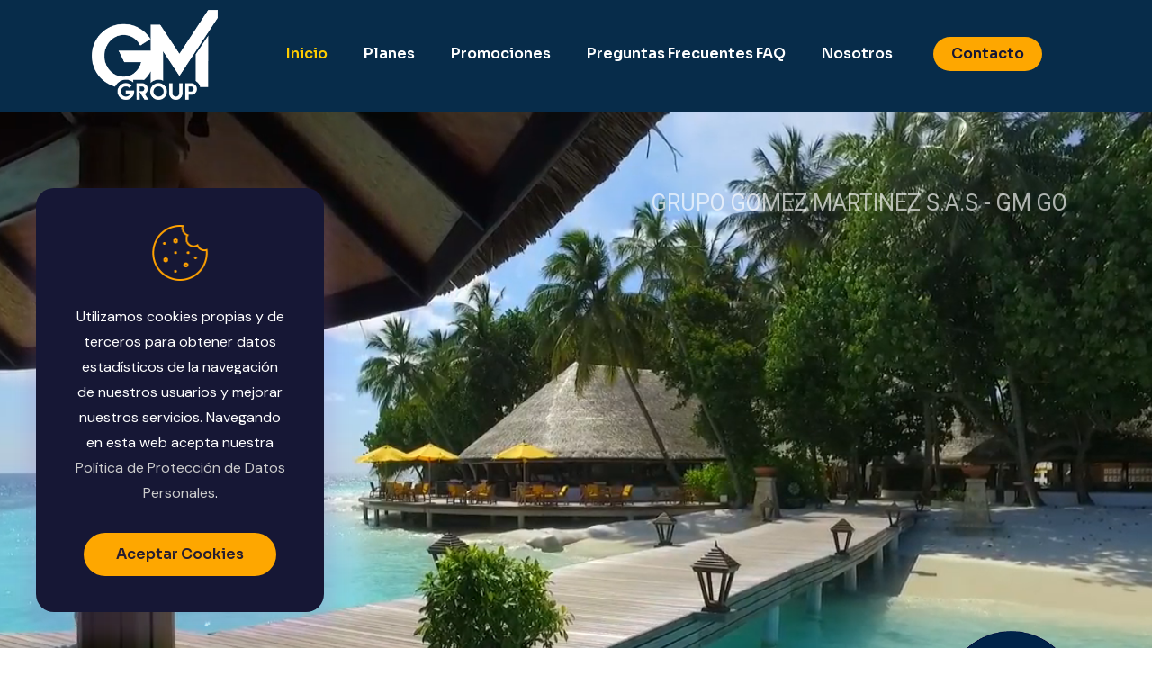

--- FILE ---
content_type: text/html; charset=UTF-8
request_url: https://gmgroup.com.co/
body_size: 189842
content:
<!DOCTYPE html>
<html lang="es" class="no-js " itemscope itemtype="https://schema.org/WebPage" >

<head>

<meta charset="UTF-8" />
<link rel="alternate" hreflang="es-ES" href="https://gmgroup.com.co/"/>
<title>GRUPO GOMEZ MARTINEZ S.A.S &#8211; GM GO &#8211; Experiencias Inolvidables</title>
<meta name='robots' content='max-image-preview:large' />
<meta name="format-detection" content="telephone=no">
<meta name="viewport" content="width=device-width, initial-scale=1, maximum-scale=1" />
<link rel="shortcut icon" href="https://gmgroup.com.co/wp-content/uploads/2022/07/icon.png" type="image/x-icon" />
<meta name="theme-color" content="#ffffff" media="(prefers-color-scheme: light)">
<meta name="theme-color" content="#ffffff" media="(prefers-color-scheme: dark)">
<link rel='dns-prefetch' href='//fonts.googleapis.com' />
<link rel="alternate" type="application/rss+xml" title="GRUPO GOMEZ MARTINEZ S.A.S - GM GO &raquo; Feed" href="https://gmgroup.com.co/feed/" />
<link rel="alternate" type="application/rss+xml" title="GRUPO GOMEZ MARTINEZ S.A.S - GM GO &raquo; Feed de los comentarios" href="https://gmgroup.com.co/comments/feed/" />
<link rel="alternate" title="oEmbed (JSON)" type="application/json+oembed" href="https://gmgroup.com.co/wp-json/oembed/1.0/embed?url=https%3A%2F%2Fgmgroup.com.co%2F" />
<link rel="alternate" title="oEmbed (XML)" type="text/xml+oembed" href="https://gmgroup.com.co/wp-json/oembed/1.0/embed?url=https%3A%2F%2Fgmgroup.com.co%2F&#038;format=xml" />
<style id='wp-img-auto-sizes-contain-inline-css' type='text/css'>
img:is([sizes=auto i],[sizes^="auto," i]){contain-intrinsic-size:3000px 1500px}
/*# sourceURL=wp-img-auto-sizes-contain-inline-css */
</style>
<style id='wp-emoji-styles-inline-css' type='text/css'>

	img.wp-smiley, img.emoji {
		display: inline !important;
		border: none !important;
		box-shadow: none !important;
		height: 1em !important;
		width: 1em !important;
		margin: 0 0.07em !important;
		vertical-align: -0.1em !important;
		background: none !important;
		padding: 0 !important;
	}
/*# sourceURL=wp-emoji-styles-inline-css */
</style>
<style id='wp-block-library-inline-css' type='text/css'>
:root{--wp-block-synced-color:#7a00df;--wp-block-synced-color--rgb:122,0,223;--wp-bound-block-color:var(--wp-block-synced-color);--wp-editor-canvas-background:#ddd;--wp-admin-theme-color:#007cba;--wp-admin-theme-color--rgb:0,124,186;--wp-admin-theme-color-darker-10:#006ba1;--wp-admin-theme-color-darker-10--rgb:0,107,160.5;--wp-admin-theme-color-darker-20:#005a87;--wp-admin-theme-color-darker-20--rgb:0,90,135;--wp-admin-border-width-focus:2px}@media (min-resolution:192dpi){:root{--wp-admin-border-width-focus:1.5px}}.wp-element-button{cursor:pointer}:root .has-very-light-gray-background-color{background-color:#eee}:root .has-very-dark-gray-background-color{background-color:#313131}:root .has-very-light-gray-color{color:#eee}:root .has-very-dark-gray-color{color:#313131}:root .has-vivid-green-cyan-to-vivid-cyan-blue-gradient-background{background:linear-gradient(135deg,#00d084,#0693e3)}:root .has-purple-crush-gradient-background{background:linear-gradient(135deg,#34e2e4,#4721fb 50%,#ab1dfe)}:root .has-hazy-dawn-gradient-background{background:linear-gradient(135deg,#faaca8,#dad0ec)}:root .has-subdued-olive-gradient-background{background:linear-gradient(135deg,#fafae1,#67a671)}:root .has-atomic-cream-gradient-background{background:linear-gradient(135deg,#fdd79a,#004a59)}:root .has-nightshade-gradient-background{background:linear-gradient(135deg,#330968,#31cdcf)}:root .has-midnight-gradient-background{background:linear-gradient(135deg,#020381,#2874fc)}:root{--wp--preset--font-size--normal:16px;--wp--preset--font-size--huge:42px}.has-regular-font-size{font-size:1em}.has-larger-font-size{font-size:2.625em}.has-normal-font-size{font-size:var(--wp--preset--font-size--normal)}.has-huge-font-size{font-size:var(--wp--preset--font-size--huge)}.has-text-align-center{text-align:center}.has-text-align-left{text-align:left}.has-text-align-right{text-align:right}.has-fit-text{white-space:nowrap!important}#end-resizable-editor-section{display:none}.aligncenter{clear:both}.items-justified-left{justify-content:flex-start}.items-justified-center{justify-content:center}.items-justified-right{justify-content:flex-end}.items-justified-space-between{justify-content:space-between}.screen-reader-text{border:0;clip-path:inset(50%);height:1px;margin:-1px;overflow:hidden;padding:0;position:absolute;width:1px;word-wrap:normal!important}.screen-reader-text:focus{background-color:#ddd;clip-path:none;color:#444;display:block;font-size:1em;height:auto;left:5px;line-height:normal;padding:15px 23px 14px;text-decoration:none;top:5px;width:auto;z-index:100000}html :where(.has-border-color){border-style:solid}html :where([style*=border-top-color]){border-top-style:solid}html :where([style*=border-right-color]){border-right-style:solid}html :where([style*=border-bottom-color]){border-bottom-style:solid}html :where([style*=border-left-color]){border-left-style:solid}html :where([style*=border-width]){border-style:solid}html :where([style*=border-top-width]){border-top-style:solid}html :where([style*=border-right-width]){border-right-style:solid}html :where([style*=border-bottom-width]){border-bottom-style:solid}html :where([style*=border-left-width]){border-left-style:solid}html :where(img[class*=wp-image-]){height:auto;max-width:100%}:where(figure){margin:0 0 1em}html :where(.is-position-sticky){--wp-admin--admin-bar--position-offset:var(--wp-admin--admin-bar--height,0px)}@media screen and (max-width:600px){html :where(.is-position-sticky){--wp-admin--admin-bar--position-offset:0px}}

/*# sourceURL=wp-block-library-inline-css */
</style><style id='wp-block-heading-inline-css' type='text/css'>
h1:where(.wp-block-heading).has-background,h2:where(.wp-block-heading).has-background,h3:where(.wp-block-heading).has-background,h4:where(.wp-block-heading).has-background,h5:where(.wp-block-heading).has-background,h6:where(.wp-block-heading).has-background{padding:1.25em 2.375em}h1.has-text-align-left[style*=writing-mode]:where([style*=vertical-lr]),h1.has-text-align-right[style*=writing-mode]:where([style*=vertical-rl]),h2.has-text-align-left[style*=writing-mode]:where([style*=vertical-lr]),h2.has-text-align-right[style*=writing-mode]:where([style*=vertical-rl]),h3.has-text-align-left[style*=writing-mode]:where([style*=vertical-lr]),h3.has-text-align-right[style*=writing-mode]:where([style*=vertical-rl]),h4.has-text-align-left[style*=writing-mode]:where([style*=vertical-lr]),h4.has-text-align-right[style*=writing-mode]:where([style*=vertical-rl]),h5.has-text-align-left[style*=writing-mode]:where([style*=vertical-lr]),h5.has-text-align-right[style*=writing-mode]:where([style*=vertical-rl]),h6.has-text-align-left[style*=writing-mode]:where([style*=vertical-lr]),h6.has-text-align-right[style*=writing-mode]:where([style*=vertical-rl]){rotate:180deg}
/*# sourceURL=https://gmgroup.com.co/wp-includes/blocks/heading/style.min.css */
</style>
<style id='wp-block-image-inline-css' type='text/css'>
.wp-block-image>a,.wp-block-image>figure>a{display:inline-block}.wp-block-image img{box-sizing:border-box;height:auto;max-width:100%;vertical-align:bottom}@media not (prefers-reduced-motion){.wp-block-image img.hide{visibility:hidden}.wp-block-image img.show{animation:show-content-image .4s}}.wp-block-image[style*=border-radius] img,.wp-block-image[style*=border-radius]>a{border-radius:inherit}.wp-block-image.has-custom-border img{box-sizing:border-box}.wp-block-image.aligncenter{text-align:center}.wp-block-image.alignfull>a,.wp-block-image.alignwide>a{width:100%}.wp-block-image.alignfull img,.wp-block-image.alignwide img{height:auto;width:100%}.wp-block-image .aligncenter,.wp-block-image .alignleft,.wp-block-image .alignright,.wp-block-image.aligncenter,.wp-block-image.alignleft,.wp-block-image.alignright{display:table}.wp-block-image .aligncenter>figcaption,.wp-block-image .alignleft>figcaption,.wp-block-image .alignright>figcaption,.wp-block-image.aligncenter>figcaption,.wp-block-image.alignleft>figcaption,.wp-block-image.alignright>figcaption{caption-side:bottom;display:table-caption}.wp-block-image .alignleft{float:left;margin:.5em 1em .5em 0}.wp-block-image .alignright{float:right;margin:.5em 0 .5em 1em}.wp-block-image .aligncenter{margin-left:auto;margin-right:auto}.wp-block-image :where(figcaption){margin-bottom:1em;margin-top:.5em}.wp-block-image.is-style-circle-mask img{border-radius:9999px}@supports ((-webkit-mask-image:none) or (mask-image:none)) or (-webkit-mask-image:none){.wp-block-image.is-style-circle-mask img{border-radius:0;-webkit-mask-image:url('data:image/svg+xml;utf8,<svg viewBox="0 0 100 100" xmlns="http://www.w3.org/2000/svg"><circle cx="50" cy="50" r="50"/></svg>');mask-image:url('data:image/svg+xml;utf8,<svg viewBox="0 0 100 100" xmlns="http://www.w3.org/2000/svg"><circle cx="50" cy="50" r="50"/></svg>');mask-mode:alpha;-webkit-mask-position:center;mask-position:center;-webkit-mask-repeat:no-repeat;mask-repeat:no-repeat;-webkit-mask-size:contain;mask-size:contain}}:root :where(.wp-block-image.is-style-rounded img,.wp-block-image .is-style-rounded img){border-radius:9999px}.wp-block-image figure{margin:0}.wp-lightbox-container{display:flex;flex-direction:column;position:relative}.wp-lightbox-container img{cursor:zoom-in}.wp-lightbox-container img:hover+button{opacity:1}.wp-lightbox-container button{align-items:center;backdrop-filter:blur(16px) saturate(180%);background-color:#5a5a5a40;border:none;border-radius:4px;cursor:zoom-in;display:flex;height:20px;justify-content:center;opacity:0;padding:0;position:absolute;right:16px;text-align:center;top:16px;width:20px;z-index:100}@media not (prefers-reduced-motion){.wp-lightbox-container button{transition:opacity .2s ease}}.wp-lightbox-container button:focus-visible{outline:3px auto #5a5a5a40;outline:3px auto -webkit-focus-ring-color;outline-offset:3px}.wp-lightbox-container button:hover{cursor:pointer;opacity:1}.wp-lightbox-container button:focus{opacity:1}.wp-lightbox-container button:focus,.wp-lightbox-container button:hover,.wp-lightbox-container button:not(:hover):not(:active):not(.has-background){background-color:#5a5a5a40;border:none}.wp-lightbox-overlay{box-sizing:border-box;cursor:zoom-out;height:100vh;left:0;overflow:hidden;position:fixed;top:0;visibility:hidden;width:100%;z-index:100000}.wp-lightbox-overlay .close-button{align-items:center;cursor:pointer;display:flex;justify-content:center;min-height:40px;min-width:40px;padding:0;position:absolute;right:calc(env(safe-area-inset-right) + 16px);top:calc(env(safe-area-inset-top) + 16px);z-index:5000000}.wp-lightbox-overlay .close-button:focus,.wp-lightbox-overlay .close-button:hover,.wp-lightbox-overlay .close-button:not(:hover):not(:active):not(.has-background){background:none;border:none}.wp-lightbox-overlay .lightbox-image-container{height:var(--wp--lightbox-container-height);left:50%;overflow:hidden;position:absolute;top:50%;transform:translate(-50%,-50%);transform-origin:top left;width:var(--wp--lightbox-container-width);z-index:9999999999}.wp-lightbox-overlay .wp-block-image{align-items:center;box-sizing:border-box;display:flex;height:100%;justify-content:center;margin:0;position:relative;transform-origin:0 0;width:100%;z-index:3000000}.wp-lightbox-overlay .wp-block-image img{height:var(--wp--lightbox-image-height);min-height:var(--wp--lightbox-image-height);min-width:var(--wp--lightbox-image-width);width:var(--wp--lightbox-image-width)}.wp-lightbox-overlay .wp-block-image figcaption{display:none}.wp-lightbox-overlay button{background:none;border:none}.wp-lightbox-overlay .scrim{background-color:#fff;height:100%;opacity:.9;position:absolute;width:100%;z-index:2000000}.wp-lightbox-overlay.active{visibility:visible}@media not (prefers-reduced-motion){.wp-lightbox-overlay.active{animation:turn-on-visibility .25s both}.wp-lightbox-overlay.active img{animation:turn-on-visibility .35s both}.wp-lightbox-overlay.show-closing-animation:not(.active){animation:turn-off-visibility .35s both}.wp-lightbox-overlay.show-closing-animation:not(.active) img{animation:turn-off-visibility .25s both}.wp-lightbox-overlay.zoom.active{animation:none;opacity:1;visibility:visible}.wp-lightbox-overlay.zoom.active .lightbox-image-container{animation:lightbox-zoom-in .4s}.wp-lightbox-overlay.zoom.active .lightbox-image-container img{animation:none}.wp-lightbox-overlay.zoom.active .scrim{animation:turn-on-visibility .4s forwards}.wp-lightbox-overlay.zoom.show-closing-animation:not(.active){animation:none}.wp-lightbox-overlay.zoom.show-closing-animation:not(.active) .lightbox-image-container{animation:lightbox-zoom-out .4s}.wp-lightbox-overlay.zoom.show-closing-animation:not(.active) .lightbox-image-container img{animation:none}.wp-lightbox-overlay.zoom.show-closing-animation:not(.active) .scrim{animation:turn-off-visibility .4s forwards}}@keyframes show-content-image{0%{visibility:hidden}99%{visibility:hidden}to{visibility:visible}}@keyframes turn-on-visibility{0%{opacity:0}to{opacity:1}}@keyframes turn-off-visibility{0%{opacity:1;visibility:visible}99%{opacity:0;visibility:visible}to{opacity:0;visibility:hidden}}@keyframes lightbox-zoom-in{0%{transform:translate(calc((-100vw + var(--wp--lightbox-scrollbar-width))/2 + var(--wp--lightbox-initial-left-position)),calc(-50vh + var(--wp--lightbox-initial-top-position))) scale(var(--wp--lightbox-scale))}to{transform:translate(-50%,-50%) scale(1)}}@keyframes lightbox-zoom-out{0%{transform:translate(-50%,-50%) scale(1);visibility:visible}99%{visibility:visible}to{transform:translate(calc((-100vw + var(--wp--lightbox-scrollbar-width))/2 + var(--wp--lightbox-initial-left-position)),calc(-50vh + var(--wp--lightbox-initial-top-position))) scale(var(--wp--lightbox-scale));visibility:hidden}}
/*# sourceURL=https://gmgroup.com.co/wp-includes/blocks/image/style.min.css */
</style>
<style id='wp-block-columns-inline-css' type='text/css'>
.wp-block-columns{box-sizing:border-box;display:flex;flex-wrap:wrap!important}@media (min-width:782px){.wp-block-columns{flex-wrap:nowrap!important}}.wp-block-columns{align-items:normal!important}.wp-block-columns.are-vertically-aligned-top{align-items:flex-start}.wp-block-columns.are-vertically-aligned-center{align-items:center}.wp-block-columns.are-vertically-aligned-bottom{align-items:flex-end}@media (max-width:781px){.wp-block-columns:not(.is-not-stacked-on-mobile)>.wp-block-column{flex-basis:100%!important}}@media (min-width:782px){.wp-block-columns:not(.is-not-stacked-on-mobile)>.wp-block-column{flex-basis:0;flex-grow:1}.wp-block-columns:not(.is-not-stacked-on-mobile)>.wp-block-column[style*=flex-basis]{flex-grow:0}}.wp-block-columns.is-not-stacked-on-mobile{flex-wrap:nowrap!important}.wp-block-columns.is-not-stacked-on-mobile>.wp-block-column{flex-basis:0;flex-grow:1}.wp-block-columns.is-not-stacked-on-mobile>.wp-block-column[style*=flex-basis]{flex-grow:0}:where(.wp-block-columns){margin-bottom:1.75em}:where(.wp-block-columns.has-background){padding:1.25em 2.375em}.wp-block-column{flex-grow:1;min-width:0;overflow-wrap:break-word;word-break:break-word}.wp-block-column.is-vertically-aligned-top{align-self:flex-start}.wp-block-column.is-vertically-aligned-center{align-self:center}.wp-block-column.is-vertically-aligned-bottom{align-self:flex-end}.wp-block-column.is-vertically-aligned-stretch{align-self:stretch}.wp-block-column.is-vertically-aligned-bottom,.wp-block-column.is-vertically-aligned-center,.wp-block-column.is-vertically-aligned-top{width:100%}
/*# sourceURL=https://gmgroup.com.co/wp-includes/blocks/columns/style.min.css */
</style>
<style id='wp-block-group-inline-css' type='text/css'>
.wp-block-group{box-sizing:border-box}:where(.wp-block-group.wp-block-group-is-layout-constrained){position:relative}
/*# sourceURL=https://gmgroup.com.co/wp-includes/blocks/group/style.min.css */
</style>
<style id='wp-block-paragraph-inline-css' type='text/css'>
.is-small-text{font-size:.875em}.is-regular-text{font-size:1em}.is-large-text{font-size:2.25em}.is-larger-text{font-size:3em}.has-drop-cap:not(:focus):first-letter{float:left;font-size:8.4em;font-style:normal;font-weight:100;line-height:.68;margin:.05em .1em 0 0;text-transform:uppercase}body.rtl .has-drop-cap:not(:focus):first-letter{float:none;margin-left:.1em}p.has-drop-cap.has-background{overflow:hidden}:root :where(p.has-background){padding:1.25em 2.375em}:where(p.has-text-color:not(.has-link-color)) a{color:inherit}p.has-text-align-left[style*="writing-mode:vertical-lr"],p.has-text-align-right[style*="writing-mode:vertical-rl"]{rotate:180deg}
/*# sourceURL=https://gmgroup.com.co/wp-includes/blocks/paragraph/style.min.css */
</style>
<style id='global-styles-inline-css' type='text/css'>
:root{--wp--preset--aspect-ratio--square: 1;--wp--preset--aspect-ratio--4-3: 4/3;--wp--preset--aspect-ratio--3-4: 3/4;--wp--preset--aspect-ratio--3-2: 3/2;--wp--preset--aspect-ratio--2-3: 2/3;--wp--preset--aspect-ratio--16-9: 16/9;--wp--preset--aspect-ratio--9-16: 9/16;--wp--preset--color--black: #000000;--wp--preset--color--cyan-bluish-gray: #abb8c3;--wp--preset--color--white: #ffffff;--wp--preset--color--pale-pink: #f78da7;--wp--preset--color--vivid-red: #cf2e2e;--wp--preset--color--luminous-vivid-orange: #ff6900;--wp--preset--color--luminous-vivid-amber: #fcb900;--wp--preset--color--light-green-cyan: #7bdcb5;--wp--preset--color--vivid-green-cyan: #00d084;--wp--preset--color--pale-cyan-blue: #8ed1fc;--wp--preset--color--vivid-cyan-blue: #0693e3;--wp--preset--color--vivid-purple: #9b51e0;--wp--preset--gradient--vivid-cyan-blue-to-vivid-purple: linear-gradient(135deg,rgb(6,147,227) 0%,rgb(155,81,224) 100%);--wp--preset--gradient--light-green-cyan-to-vivid-green-cyan: linear-gradient(135deg,rgb(122,220,180) 0%,rgb(0,208,130) 100%);--wp--preset--gradient--luminous-vivid-amber-to-luminous-vivid-orange: linear-gradient(135deg,rgb(252,185,0) 0%,rgb(255,105,0) 100%);--wp--preset--gradient--luminous-vivid-orange-to-vivid-red: linear-gradient(135deg,rgb(255,105,0) 0%,rgb(207,46,46) 100%);--wp--preset--gradient--very-light-gray-to-cyan-bluish-gray: linear-gradient(135deg,rgb(238,238,238) 0%,rgb(169,184,195) 100%);--wp--preset--gradient--cool-to-warm-spectrum: linear-gradient(135deg,rgb(74,234,220) 0%,rgb(151,120,209) 20%,rgb(207,42,186) 40%,rgb(238,44,130) 60%,rgb(251,105,98) 80%,rgb(254,248,76) 100%);--wp--preset--gradient--blush-light-purple: linear-gradient(135deg,rgb(255,206,236) 0%,rgb(152,150,240) 100%);--wp--preset--gradient--blush-bordeaux: linear-gradient(135deg,rgb(254,205,165) 0%,rgb(254,45,45) 50%,rgb(107,0,62) 100%);--wp--preset--gradient--luminous-dusk: linear-gradient(135deg,rgb(255,203,112) 0%,rgb(199,81,192) 50%,rgb(65,88,208) 100%);--wp--preset--gradient--pale-ocean: linear-gradient(135deg,rgb(255,245,203) 0%,rgb(182,227,212) 50%,rgb(51,167,181) 100%);--wp--preset--gradient--electric-grass: linear-gradient(135deg,rgb(202,248,128) 0%,rgb(113,206,126) 100%);--wp--preset--gradient--midnight: linear-gradient(135deg,rgb(2,3,129) 0%,rgb(40,116,252) 100%);--wp--preset--font-size--small: 13px;--wp--preset--font-size--medium: 20px;--wp--preset--font-size--large: 36px;--wp--preset--font-size--x-large: 42px;--wp--preset--spacing--20: 0.44rem;--wp--preset--spacing--30: 0.67rem;--wp--preset--spacing--40: 1rem;--wp--preset--spacing--50: 1.5rem;--wp--preset--spacing--60: 2.25rem;--wp--preset--spacing--70: 3.38rem;--wp--preset--spacing--80: 5.06rem;--wp--preset--shadow--natural: 6px 6px 9px rgba(0, 0, 0, 0.2);--wp--preset--shadow--deep: 12px 12px 50px rgba(0, 0, 0, 0.4);--wp--preset--shadow--sharp: 6px 6px 0px rgba(0, 0, 0, 0.2);--wp--preset--shadow--outlined: 6px 6px 0px -3px rgb(255, 255, 255), 6px 6px rgb(0, 0, 0);--wp--preset--shadow--crisp: 6px 6px 0px rgb(0, 0, 0);}:where(.is-layout-flex){gap: 0.5em;}:where(.is-layout-grid){gap: 0.5em;}body .is-layout-flex{display: flex;}.is-layout-flex{flex-wrap: wrap;align-items: center;}.is-layout-flex > :is(*, div){margin: 0;}body .is-layout-grid{display: grid;}.is-layout-grid > :is(*, div){margin: 0;}:where(.wp-block-columns.is-layout-flex){gap: 2em;}:where(.wp-block-columns.is-layout-grid){gap: 2em;}:where(.wp-block-post-template.is-layout-flex){gap: 1.25em;}:where(.wp-block-post-template.is-layout-grid){gap: 1.25em;}.has-black-color{color: var(--wp--preset--color--black) !important;}.has-cyan-bluish-gray-color{color: var(--wp--preset--color--cyan-bluish-gray) !important;}.has-white-color{color: var(--wp--preset--color--white) !important;}.has-pale-pink-color{color: var(--wp--preset--color--pale-pink) !important;}.has-vivid-red-color{color: var(--wp--preset--color--vivid-red) !important;}.has-luminous-vivid-orange-color{color: var(--wp--preset--color--luminous-vivid-orange) !important;}.has-luminous-vivid-amber-color{color: var(--wp--preset--color--luminous-vivid-amber) !important;}.has-light-green-cyan-color{color: var(--wp--preset--color--light-green-cyan) !important;}.has-vivid-green-cyan-color{color: var(--wp--preset--color--vivid-green-cyan) !important;}.has-pale-cyan-blue-color{color: var(--wp--preset--color--pale-cyan-blue) !important;}.has-vivid-cyan-blue-color{color: var(--wp--preset--color--vivid-cyan-blue) !important;}.has-vivid-purple-color{color: var(--wp--preset--color--vivid-purple) !important;}.has-black-background-color{background-color: var(--wp--preset--color--black) !important;}.has-cyan-bluish-gray-background-color{background-color: var(--wp--preset--color--cyan-bluish-gray) !important;}.has-white-background-color{background-color: var(--wp--preset--color--white) !important;}.has-pale-pink-background-color{background-color: var(--wp--preset--color--pale-pink) !important;}.has-vivid-red-background-color{background-color: var(--wp--preset--color--vivid-red) !important;}.has-luminous-vivid-orange-background-color{background-color: var(--wp--preset--color--luminous-vivid-orange) !important;}.has-luminous-vivid-amber-background-color{background-color: var(--wp--preset--color--luminous-vivid-amber) !important;}.has-light-green-cyan-background-color{background-color: var(--wp--preset--color--light-green-cyan) !important;}.has-vivid-green-cyan-background-color{background-color: var(--wp--preset--color--vivid-green-cyan) !important;}.has-pale-cyan-blue-background-color{background-color: var(--wp--preset--color--pale-cyan-blue) !important;}.has-vivid-cyan-blue-background-color{background-color: var(--wp--preset--color--vivid-cyan-blue) !important;}.has-vivid-purple-background-color{background-color: var(--wp--preset--color--vivid-purple) !important;}.has-black-border-color{border-color: var(--wp--preset--color--black) !important;}.has-cyan-bluish-gray-border-color{border-color: var(--wp--preset--color--cyan-bluish-gray) !important;}.has-white-border-color{border-color: var(--wp--preset--color--white) !important;}.has-pale-pink-border-color{border-color: var(--wp--preset--color--pale-pink) !important;}.has-vivid-red-border-color{border-color: var(--wp--preset--color--vivid-red) !important;}.has-luminous-vivid-orange-border-color{border-color: var(--wp--preset--color--luminous-vivid-orange) !important;}.has-luminous-vivid-amber-border-color{border-color: var(--wp--preset--color--luminous-vivid-amber) !important;}.has-light-green-cyan-border-color{border-color: var(--wp--preset--color--light-green-cyan) !important;}.has-vivid-green-cyan-border-color{border-color: var(--wp--preset--color--vivid-green-cyan) !important;}.has-pale-cyan-blue-border-color{border-color: var(--wp--preset--color--pale-cyan-blue) !important;}.has-vivid-cyan-blue-border-color{border-color: var(--wp--preset--color--vivid-cyan-blue) !important;}.has-vivid-purple-border-color{border-color: var(--wp--preset--color--vivid-purple) !important;}.has-vivid-cyan-blue-to-vivid-purple-gradient-background{background: var(--wp--preset--gradient--vivid-cyan-blue-to-vivid-purple) !important;}.has-light-green-cyan-to-vivid-green-cyan-gradient-background{background: var(--wp--preset--gradient--light-green-cyan-to-vivid-green-cyan) !important;}.has-luminous-vivid-amber-to-luminous-vivid-orange-gradient-background{background: var(--wp--preset--gradient--luminous-vivid-amber-to-luminous-vivid-orange) !important;}.has-luminous-vivid-orange-to-vivid-red-gradient-background{background: var(--wp--preset--gradient--luminous-vivid-orange-to-vivid-red) !important;}.has-very-light-gray-to-cyan-bluish-gray-gradient-background{background: var(--wp--preset--gradient--very-light-gray-to-cyan-bluish-gray) !important;}.has-cool-to-warm-spectrum-gradient-background{background: var(--wp--preset--gradient--cool-to-warm-spectrum) !important;}.has-blush-light-purple-gradient-background{background: var(--wp--preset--gradient--blush-light-purple) !important;}.has-blush-bordeaux-gradient-background{background: var(--wp--preset--gradient--blush-bordeaux) !important;}.has-luminous-dusk-gradient-background{background: var(--wp--preset--gradient--luminous-dusk) !important;}.has-pale-ocean-gradient-background{background: var(--wp--preset--gradient--pale-ocean) !important;}.has-electric-grass-gradient-background{background: var(--wp--preset--gradient--electric-grass) !important;}.has-midnight-gradient-background{background: var(--wp--preset--gradient--midnight) !important;}.has-small-font-size{font-size: var(--wp--preset--font-size--small) !important;}.has-medium-font-size{font-size: var(--wp--preset--font-size--medium) !important;}.has-large-font-size{font-size: var(--wp--preset--font-size--large) !important;}.has-x-large-font-size{font-size: var(--wp--preset--font-size--x-large) !important;}
:where(.wp-block-columns.is-layout-flex){gap: 2em;}:where(.wp-block-columns.is-layout-grid){gap: 2em;}
/*# sourceURL=global-styles-inline-css */
</style>
<style id='core-block-supports-inline-css' type='text/css'>
.wp-container-core-columns-is-layout-9d6595d7{flex-wrap:nowrap;}
/*# sourceURL=core-block-supports-inline-css */
</style>

<style id='classic-theme-styles-inline-css' type='text/css'>
/*! This file is auto-generated */
.wp-block-button__link{color:#fff;background-color:#32373c;border-radius:9999px;box-shadow:none;text-decoration:none;padding:calc(.667em + 2px) calc(1.333em + 2px);font-size:1.125em}.wp-block-file__button{background:#32373c;color:#fff;text-decoration:none}
/*# sourceURL=/wp-includes/css/classic-themes.min.css */
</style>
<link rel='stylesheet' id='wp-components-css' href='https://gmgroup.com.co/wp-includes/css/dist/components/style.min.css?ver=6.9' type='text/css' media='all' />
<link rel='stylesheet' id='wp-preferences-css' href='https://gmgroup.com.co/wp-includes/css/dist/preferences/style.min.css?ver=6.9' type='text/css' media='all' />
<link rel='stylesheet' id='wp-block-editor-css' href='https://gmgroup.com.co/wp-includes/css/dist/block-editor/style.min.css?ver=6.9' type='text/css' media='all' />
<link rel='stylesheet' id='popup-maker-block-library-style-css' href='https://gmgroup.com.co/wp-content/plugins/popup-maker/dist/packages/block-library-style.css?ver=dbea705cfafe089d65f1' type='text/css' media='all' />
<link rel='stylesheet' id='cf7simplepopup-css-css' href='https://gmgroup.com.co/wp-content/plugins/cf7-sweet-alert-popup/assets/css/cf7simplepopup-core.css?ver=1.6.4' type='text/css' media='all' />
<link rel='stylesheet' id='dnd-upload-cf7-css' href='https://gmgroup.com.co/wp-content/plugins/drag-and-drop-multiple-file-upload-contact-form-7/assets/css/dnd-upload-cf7.css?ver=1.3.6.5' type='text/css' media='all' />
<link rel='stylesheet' id='contact-form-7-css' href='https://gmgroup.com.co/wp-content/plugins/contact-form-7/includes/css/styles.css?ver=6.1.4' type='text/css' media='all' />
<link rel='stylesheet' id='mfn-be-css' href='https://gmgroup.com.co/wp-content/themes/betheme/css/be.css?ver=26.4' type='text/css' media='all' />
<link rel='stylesheet' id='mfn-animations-css' href='https://gmgroup.com.co/wp-content/themes/betheme/assets/animations/animations.min.css?ver=26.4' type='text/css' media='all' />
<link rel='stylesheet' id='mfn-font-awesome-css' href='https://gmgroup.com.co/wp-content/themes/betheme/fonts/fontawesome/fontawesome.css?ver=26.4' type='text/css' media='all' />
<link rel='stylesheet' id='mfn-jplayer-css' href='https://gmgroup.com.co/wp-content/themes/betheme/assets/jplayer/css/jplayer.blue.monday.min.css?ver=26.4' type='text/css' media='all' />
<link rel='stylesheet' id='mfn-responsive-css' href='https://gmgroup.com.co/wp-content/themes/betheme/css/responsive.css?ver=26.4' type='text/css' media='all' />
<link rel='stylesheet' id='mfn-fonts-css' href='https://fonts.googleapis.com/css?family=DM+Sans%3A1%2C300%2C400%2C400italic%2C500%2C600%2C700%2C700italic%7CSora%3A1%2C300%2C400%2C400italic%2C500%2C600%2C700%2C700italic&#038;display=swap&#038;ver=6.9' type='text/css' media='all' />
<link rel='stylesheet' id='mfn-font-button-css' href='https://fonts.googleapis.com/css?family=Sora%3A400%2C600&#038;display=swap&#038;ver=6.9' type='text/css' media='all' />
<style id='mfn-dynamic-inline-css' type='text/css'>
#Subheader{background-image:url(https://gmgroup.com.co/wp-content/uploads/2022/07/header.jpg);background-repeat:no-repeat;background-position:center;background-size:cover}#Footer{background-image:url(https://gmgroup.com.co/wp-content/uploads/2022/07/footer-bg.webp);background-repeat:no-repeat;background-position:left bottom}
html{background-color:#ffffff}#Wrapper,#Content,.mfn-popup .mfn-popup-content,.mfn-off-canvas-sidebar .mfn-off-canvas-content-wrapper,.mfn-cart-holder,.mfn-header-login,#Top_bar .search_wrapper,#Top_bar .top_bar_right .mfn-live-search-box,.column_livesearch .mfn-live-search-wrapper,.column_livesearch .mfn-live-search-box{background-color:#ffffff}body:not(.template-slider) #Header{min-height:0px}body.header-below:not(.template-slider) #Header{padding-top:0px}#Subheader{padding:140px 0 160px}#Footer .widgets_wrapper{padding:70px 10%}body,button,span.date_label,.timeline_items li h3 span,input[type="submit"],input[type="reset"],input[type="button"],input[type="date"],input[type="text"],input[type="password"],input[type="tel"],input[type="email"],textarea,select,.offer_li .title h3{font-family:"DM Sans",-apple-system,BlinkMacSystemFont,"Segoe UI",Roboto,Oxygen-Sans,Ubuntu,Cantarell,"Helvetica Neue",sans-serif}#menu > ul > li > a,a.action_button,#overlay-menu ul li a{font-family:"Sora",-apple-system,BlinkMacSystemFont,"Segoe UI",Roboto,Oxygen-Sans,Ubuntu,Cantarell,"Helvetica Neue",sans-serif}#Subheader .title{font-family:"Sora",-apple-system,BlinkMacSystemFont,"Segoe UI",Roboto,Oxygen-Sans,Ubuntu,Cantarell,"Helvetica Neue",sans-serif}h1,h2,h3,h4,.text-logo #logo{font-family:"Sora",-apple-system,BlinkMacSystemFont,"Segoe UI",Roboto,Oxygen-Sans,Ubuntu,Cantarell,"Helvetica Neue",sans-serif}h5,h6{font-family:"Sora",-apple-system,BlinkMacSystemFont,"Segoe UI",Roboto,Oxygen-Sans,Ubuntu,Cantarell,"Helvetica Neue",sans-serif}blockquote{font-family:"Sora",-apple-system,BlinkMacSystemFont,"Segoe UI",Roboto,Oxygen-Sans,Ubuntu,Cantarell,"Helvetica Neue",sans-serif}.chart_box .chart .num,.counter .desc_wrapper .number-wrapper,.how_it_works .image .number,.pricing-box .plan-header .price,.quick_fact .number-wrapper,.woocommerce .product div.entry-summary .price{font-family:"Sora",-apple-system,BlinkMacSystemFont,"Segoe UI",Roboto,Oxygen-Sans,Ubuntu,Cantarell,"Helvetica Neue",sans-serif}body{font-size:16px;line-height:28px;font-weight:400;letter-spacing:0px}.big{font-size:17px;line-height:30px;font-weight:400;letter-spacing:0px}#menu > ul > li > a,a.action_button,#overlay-menu ul li a{font-size:16px;font-weight:600;letter-spacing:0px}#overlay-menu ul li a{line-height:24px}#Subheader .title{font-size:50px;line-height:60px;font-weight:600;letter-spacing:0px}h1,.text-logo #logo{font-size:50px;line-height:55px;font-weight:600;letter-spacing:0px}h2{font-size:32px;line-height:38px;font-weight:600;letter-spacing:0px}h3,.woocommerce ul.products li.product h3,.woocommerce #customer_login h2{font-size:24px;line-height:34px;font-weight:600;letter-spacing:0px}h4,.woocommerce .woocommerce-order-details__title,.woocommerce .wc-bacs-bank-details-heading,.woocommerce .woocommerce-customer-details h2{font-size:20px;line-height:28px;font-weight:600;letter-spacing:0px}h5{font-size:18px;line-height:28px;font-weight:600;letter-spacing:0px}h6{font-size:16px;line-height:26px;font-weight:600;letter-spacing:0px}#Intro .intro-title{font-size:50px;line-height:60px;font-weight:600;letter-spacing:0px}@media only screen and (min-width:768px) and (max-width:959px){body{font-size:14px;line-height:24px;font-weight:400;letter-spacing:0px}.big{font-size:14px;line-height:26px;font-weight:400;letter-spacing:0px}#menu > ul > li > a,a.action_button,#overlay-menu ul li a{font-size:14px;font-weight:600;letter-spacing:0px}#overlay-menu ul li a{line-height:21px}#Subheader .title{font-size:43px;line-height:51px;font-weight:600;letter-spacing:0px}h1,.text-logo #logo{font-size:43px;line-height:47px;font-weight:600;letter-spacing:0px}h2{font-size:27px;line-height:32px;font-weight:600;letter-spacing:0px}h3,.woocommerce ul.products li.product h3,.woocommerce #customer_login h2{font-size:20px;line-height:29px;font-weight:600;letter-spacing:0px}h4,.woocommerce .woocommerce-order-details__title,.woocommerce .wc-bacs-bank-details-heading,.woocommerce .woocommerce-customer-details h2{font-size:17px;line-height:24px;font-weight:600;letter-spacing:0px}h5{font-size:15px;line-height:24px;font-weight:600;letter-spacing:0px}h6{font-size:14px;line-height:22px;font-weight:600;letter-spacing:0px}#Intro .intro-title{font-size:43px;line-height:51px;font-weight:600;letter-spacing:0px}blockquote{font-size:15px}.chart_box .chart .num{font-size:45px;line-height:45px}.counter .desc_wrapper .number-wrapper{font-size:45px;line-height:45px}.counter .desc_wrapper .title{font-size:14px;line-height:18px}.faq .question .title{font-size:14px}.fancy_heading .title{font-size:38px;line-height:38px}.offer .offer_li .desc_wrapper .title h3{font-size:32px;line-height:32px}.offer_thumb_ul li.offer_thumb_li .desc_wrapper .title h3{font-size:32px;line-height:32px}.pricing-box .plan-header h2{font-size:27px;line-height:27px}.pricing-box .plan-header .price > span{font-size:40px;line-height:40px}.pricing-box .plan-header .price sup.currency{font-size:18px;line-height:18px}.pricing-box .plan-header .price sup.period{font-size:14px;line-height:14px}.quick_fact .number{font-size:80px;line-height:80px}.trailer_box .desc h2{font-size:27px;line-height:27px}.widget > h3{font-size:17px;line-height:20px}}@media only screen and (min-width:480px) and (max-width:767px){body{font-size:13px;line-height:21px;font-weight:400;letter-spacing:0px}.big{font-size:13px;line-height:23px;font-weight:400;letter-spacing:0px}#menu > ul > li > a,a.action_button,#overlay-menu ul li a{font-size:13px;font-weight:600;letter-spacing:0px}#overlay-menu ul li a{line-height:19.5px}#Subheader .title{font-size:38px;line-height:45px;font-weight:600;letter-spacing:0px}h1,.text-logo #logo{font-size:38px;line-height:41px;font-weight:600;letter-spacing:0px}h2{font-size:24px;line-height:29px;font-weight:600;letter-spacing:0px}h3,.woocommerce ul.products li.product h3,.woocommerce #customer_login h2{font-size:18px;line-height:26px;font-weight:600;letter-spacing:0px}h4,.woocommerce .woocommerce-order-details__title,.woocommerce .wc-bacs-bank-details-heading,.woocommerce .woocommerce-customer-details h2{font-size:15px;line-height:21px;font-weight:600;letter-spacing:0px}h5{font-size:14px;line-height:21px;font-weight:600;letter-spacing:0px}h6{font-size:13px;line-height:20px;font-weight:600;letter-spacing:0px}#Intro .intro-title{font-size:38px;line-height:45px;font-weight:600;letter-spacing:0px}blockquote{font-size:14px}.chart_box .chart .num{font-size:40px;line-height:40px}.counter .desc_wrapper .number-wrapper{font-size:40px;line-height:40px}.counter .desc_wrapper .title{font-size:13px;line-height:16px}.faq .question .title{font-size:13px}.fancy_heading .title{font-size:34px;line-height:34px}.offer .offer_li .desc_wrapper .title h3{font-size:28px;line-height:28px}.offer_thumb_ul li.offer_thumb_li .desc_wrapper .title h3{font-size:28px;line-height:28px}.pricing-box .plan-header h2{font-size:24px;line-height:24px}.pricing-box .plan-header .price > span{font-size:34px;line-height:34px}.pricing-box .plan-header .price sup.currency{font-size:16px;line-height:16px}.pricing-box .plan-header .price sup.period{font-size:13px;line-height:13px}.quick_fact .number{font-size:70px;line-height:70px}.trailer_box .desc h2{font-size:24px;line-height:24px}.widget > h3{font-size:16px;line-height:19px}}@media only screen and (max-width:479px){body{font-size:13px;line-height:19px;font-weight:400;letter-spacing:0px}.big{font-size:13px;line-height:19px;font-weight:400;letter-spacing:0px}#menu > ul > li > a,a.action_button,#overlay-menu ul li a{font-size:13px;font-weight:600;letter-spacing:0px}#overlay-menu ul li a{line-height:19.5px}#Subheader .title{font-size:30px;line-height:36px;font-weight:600;letter-spacing:0px}h1,.text-logo #logo{font-size:30px;line-height:33px;font-weight:600;letter-spacing:0px}h2{font-size:19px;line-height:23px;font-weight:600;letter-spacing:0px}h3,.woocommerce ul.products li.product h3,.woocommerce #customer_login h2{font-size:14px;line-height:20px;font-weight:600;letter-spacing:0px}h4,.woocommerce .woocommerce-order-details__title,.woocommerce .wc-bacs-bank-details-heading,.woocommerce .woocommerce-customer-details h2{font-size:13px;line-height:19px;font-weight:600;letter-spacing:0px}h5{font-size:13px;line-height:19px;font-weight:600;letter-spacing:0px}h6{font-size:13px;line-height:19px;font-weight:600;letter-spacing:0px}#Intro .intro-title{font-size:30px;line-height:36px;font-weight:600;letter-spacing:0px}blockquote{font-size:13px}.chart_box .chart .num{font-size:35px;line-height:35px}.counter .desc_wrapper .number-wrapper{font-size:35px;line-height:35px}.counter .desc_wrapper .title{font-size:13px;line-height:26px}.faq .question .title{font-size:13px}.fancy_heading .title{font-size:30px;line-height:30px}.offer .offer_li .desc_wrapper .title h3{font-size:26px;line-height:26px}.offer_thumb_ul li.offer_thumb_li .desc_wrapper .title h3{font-size:26px;line-height:26px}.pricing-box .plan-header h2{font-size:21px;line-height:21px}.pricing-box .plan-header .price > span{font-size:32px;line-height:32px}.pricing-box .plan-header .price sup.currency{font-size:14px;line-height:14px}.pricing-box .plan-header .price sup.period{font-size:13px;line-height:13px}.quick_fact .number{font-size:60px;line-height:60px}.trailer_box .desc h2{font-size:21px;line-height:21px}.widget > h3{font-size:15px;line-height:18px}}.with_aside .sidebar.columns{width:23%}.with_aside .sections_group{width:77%}.aside_both .sidebar.columns{width:18%}.aside_both .sidebar.sidebar-1{margin-left:-82%}.aside_both .sections_group{width:64%;margin-left:18%}@media only screen and (min-width:1240px){#Wrapper,.with_aside .content_wrapper{max-width:1120px}.section_wrapper,.container{max-width:1100px}.layout-boxed.header-boxed #Top_bar.is-sticky{max-width:1120px}}@media only screen and (max-width:767px){.section_wrapper,.container,.four.columns .widget-area{max-width:550px !important}}  .button-default .button,.button-flat .button,.button-round .button{background-color:#f7f7f7;color:#747474}.button-stroke .button{border-color:#f7f7f7;color:#747474}.button-stroke .button:hover{background-color:#f7f7f7;color:#fff}.button-default .button_theme,.button-default button,.button-default input[type="button"],.button-default input[type="reset"],.button-default input[type="submit"],.button-flat .button_theme,.button-flat button,.button-flat input[type="button"],.button-flat input[type="reset"],.button-flat input[type="submit"],.button-round .button_theme,.button-round button,.button-round input[type="button"],.button-round input[type="reset"],.button-round input[type="submit"],.woocommerce #respond input#submit,.woocommerce a.button:not(.default),.woocommerce button.button,.woocommerce input.button,.woocommerce #respond input#submit:hover,.woocommerce a.button:hover,.woocommerce button.button:hover,.woocommerce input.button:hover{color:#ffffff}.button-default #respond input#submit.alt.disabled,.button-default #respond input#submit.alt.disabled:hover,.button-default #respond input#submit.alt:disabled,.button-default #respond input#submit.alt:disabled:hover,.button-default #respond input#submit.alt:disabled[disabled],.button-default #respond input#submit.alt:disabled[disabled]:hover,.button-default a.button.alt.disabled,.button-default a.button.alt.disabled:hover,.button-default a.button.alt:disabled,.button-default a.button.alt:disabled:hover,.button-default a.button.alt:disabled[disabled],.button-default a.button.alt:disabled[disabled]:hover,.button-default button.button.alt.disabled,.button-default button.button.alt.disabled:hover,.button-default button.button.alt:disabled,.button-default button.button.alt:disabled:hover,.button-default button.button.alt:disabled[disabled],.button-default button.button.alt:disabled[disabled]:hover,.button-default input.button.alt.disabled,.button-default input.button.alt.disabled:hover,.button-default input.button.alt:disabled,.button-default input.button.alt:disabled:hover,.button-default input.button.alt:disabled[disabled],.button-default input.button.alt:disabled[disabled]:hover,.button-default #respond input#submit.alt,.button-default a.button.alt,.button-default button.button.alt,.button-default input.button.alt,.button-default #respond input#submit.alt:hover,.button-default a.button.alt:hover,.button-default button.button.alt:hover,.button-default input.button.alt:hover,.button-flat #respond input#submit.alt.disabled,.button-flat #respond input#submit.alt.disabled:hover,.button-flat #respond input#submit.alt:disabled,.button-flat #respond input#submit.alt:disabled:hover,.button-flat #respond input#submit.alt:disabled[disabled],.button-flat #respond input#submit.alt:disabled[disabled]:hover,.button-flat a.button.alt.disabled,.button-flat a.button.alt.disabled:hover,.button-flat a.button.alt:disabled,.button-flat a.button.alt:disabled:hover,.button-flat a.button.alt:disabled[disabled],.button-flat a.button.alt:disabled[disabled]:hover,.button-flat button.button.alt.disabled,.button-flat button.button.alt.disabled:hover,.button-flat button.button.alt:disabled,.button-flat button.button.alt:disabled:hover,.button-flat button.button.alt:disabled[disabled],.button-flat button.button.alt:disabled[disabled]:hover,.button-flat input.button.alt.disabled,.button-flat input.button.alt.disabled:hover,.button-flat input.button.alt:disabled,.button-flat input.button.alt:disabled:hover,.button-flat input.button.alt:disabled[disabled],.button-flat input.button.alt:disabled[disabled]:hover,.button-flat #respond input#submit.alt,.button-flat a.button.alt,.button-flat button.button.alt,.button-flat input.button.alt,.button-flat #respond input#submit.alt:hover,.button-flat a.button.alt:hover,.button-flat button.button.alt:hover,.button-flat input.button.alt:hover,.button-round #respond input#submit.alt.disabled,.button-round #respond input#submit.alt.disabled:hover,.button-round #respond input#submit.alt:disabled,.button-round #respond input#submit.alt:disabled:hover,.button-round #respond input#submit.alt:disabled[disabled],.button-round #respond input#submit.alt:disabled[disabled]:hover,.button-round a.button.alt.disabled,.button-round a.button.alt.disabled:hover,.button-round a.button.alt:disabled,.button-round a.button.alt:disabled:hover,.button-round a.button.alt:disabled[disabled],.button-round a.button.alt:disabled[disabled]:hover,.button-round button.button.alt.disabled,.button-round button.button.alt.disabled:hover,.button-round button.button.alt:disabled,.button-round button.button.alt:disabled:hover,.button-round button.button.alt:disabled[disabled],.button-round button.button.alt:disabled[disabled]:hover,.button-round input.button.alt.disabled,.button-round input.button.alt.disabled:hover,.button-round input.button.alt:disabled,.button-round input.button.alt:disabled:hover,.button-round input.button.alt:disabled[disabled],.button-round input.button.alt:disabled[disabled]:hover,.button-round #respond input#submit.alt,.button-round a.button.alt,.button-round button.button.alt,.button-round input.button.alt,.button-round #respond input#submit.alt:hover,.button-round a.button.alt:hover,.button-round button.button.alt:hover,.button-round input.button.alt:hover{background-color:#ffa200;color:#ffffff}.button-stroke #respond input#submit.alt.disabled,.button-stroke #respond input#submit.alt.disabled:hover,.button-stroke #respond input#submit.alt:disabled,.button-stroke #respond input#submit.alt:disabled:hover,.button-stroke #respond input#submit.alt:disabled[disabled],.button-stroke #respond input#submit.alt:disabled[disabled]:hover,.button-stroke a.button.alt.disabled,.button-stroke a.button.alt.disabled:hover,.button-stroke a.button.alt:disabled,.button-stroke a.button.alt:disabled:hover,.button-stroke a.button.alt:disabled[disabled],.button-stroke a.button.alt:disabled[disabled]:hover,.button-stroke button.button.alt.disabled,.button-stroke button.button.alt.disabled:hover,.button-stroke button.button.alt:disabled,.button-stroke button.button.alt:disabled:hover,.button-stroke button.button.alt:disabled[disabled],.button-stroke button.button.alt:disabled[disabled]:hover,.button-stroke input.button.alt.disabled,.button-stroke input.button.alt.disabled:hover,.button-stroke input.button.alt:disabled,.button-stroke input.button.alt:disabled:hover,.button-stroke input.button.alt:disabled[disabled],.button-stroke input.button.alt:disabled[disabled]:hover,.button-stroke #respond input#submit.alt,.button-stroke a.button.alt,.button-stroke button.button.alt,.button-stroke input.button.alt{border-color:#ffa200;background:none;color:#ffffff}.button-stroke #respond input#submit.alt:hover,.button-stroke a.button.alt:hover,.button-stroke button.button.alt:hover,.button-stroke input.button.alt:hover,.button-stroke a.action_button:hover{background-color:#ffa200;color:#ffffff}.action_button,.action_button:hover{background-color:#0089f7;color:#ffffff}.button-stroke a.action_button{border-color:#0089f7}.footer_button{color:#65666C!important;background-color:transparent;box-shadow:none!important}.footer_button:after{display:none!important}.button-custom.woocommerce .button,.button-custom .button,.button-custom .action_button,.button-custom .footer_button,.button-custom button,.button-custom button.button,.button-custom input[type="button"],.button-custom input[type="reset"],.button-custom input[type="submit"],.button-custom .woocommerce #respond input#submit,.button-custom .woocommerce a.button,.button-custom .woocommerce button.button,.button-custom .woocommerce input.button{font-family:Sora;font-size:16px;line-height:16px;font-weight:600;letter-spacing:0px;padding:15px 35px 15px 35px;border-width:0px;border-radius:24px}body.button-custom .button{color:#271e2f;background-color:#fea700;border-color:transparent}body.button-custom .button:hover{color:#271e2f;background-color:#ffb428;border-color:transparent}.button-custom .button_theme,.button-custom button,.button-custom input[type="button"],.button-custom input[type="reset"],.button-custom input[type="submit"],.button-custom .woocommerce #respond input#submit,body.button-custom.woocommerce a.button:not(.default),.button-custom .woocommerce button.button,.button-custom .woocommerce input.button{color:#ffffff;background-color:#000000;border-color:transparent}.button-custom .button_theme:hover,.button-custom button:hover,.button-custom input[type="button"]:hover,.button-custom input[type="reset"]:hover,.button-custom input[type="submit"]:hover,.button-custom .woocommerce #respond input#submit:hover,body.button-custom.woocommerce a.button:not(.default):hover,.button-custom .woocommerce button.button:hover,.button-custom .woocommerce input.button:hover{color:#ffffff;background-color:#383838;border-color:transparent}body.button-custom .action_button{color:#161735;background-color:#fea700;border-color:transparent}body.button-custom .action_button:hover{color:#161735;background-color:#ffb428;border-color:transparent}.button-custom #respond input#submit.alt.disabled,.button-custom #respond input#submit.alt.disabled:hover,.button-custom #respond input#submit.alt:disabled,.button-custom #respond input#submit.alt:disabled:hover,.button-custom #respond input#submit.alt:disabled[disabled],.button-custom #respond input#submit.alt:disabled[disabled]:hover,.button-custom a.button.alt.disabled,.button-custom a.button.alt.disabled:hover,.button-custom a.button.alt:disabled,.button-custom a.button.alt:disabled:hover,.button-custom a.button.alt:disabled[disabled],.button-custom a.button.alt:disabled[disabled]:hover,.button-custom button.button.alt.disabled,.button-custom button.button.alt.disabled:hover,.button-custom button.button.alt:disabled,.button-custom button.button.alt:disabled:hover,.button-custom button.button.alt:disabled[disabled],.button-custom button.button.alt:disabled[disabled]:hover,.button-custom input.button.alt.disabled,.button-custom input.button.alt.disabled:hover,.button-custom input.button.alt:disabled,.button-custom input.button.alt:disabled:hover,.button-custom input.button.alt:disabled[disabled],.button-custom input.button.alt:disabled[disabled]:hover,.button-custom #respond input#submit.alt,.button-custom a.button.alt,.button-custom button.button.alt,.button-custom input.button.alt{line-height:16px;padding:15px 35px 15px 35px;color:#ffffff;background-color:#000000;font-family:Sora;font-size:16px;font-weight:600;letter-spacing:0px;border-width:0px;border-radius:24px}.button-custom #respond input#submit.alt:hover,.button-custom a.button.alt:hover,.button-custom button.button.alt:hover,.button-custom input.button.alt:hover,.button-custom a.action_button:hover{color:#ffffff;background-color:#383838}#Top_bar #logo,.header-fixed #Top_bar #logo,.header-plain #Top_bar #logo,.header-transparent #Top_bar #logo{height:100px;line-height:100px;padding:10px 0}.logo-overflow #Top_bar:not(.is-sticky) .logo{height:120px}#Top_bar .menu > li > a{padding:30px 0}.menu-highlight:not(.header-creative) #Top_bar .menu > li > a{margin:35px 0}.header-plain:not(.menu-highlight) #Top_bar .menu > li > a span:not(.description){line-height:120px}.header-fixed #Top_bar .menu > li > a{padding:45px 0}@media only screen and (max-width:767px){.mobile-header-mini #Top_bar #logo{height:50px!important;line-height:50px!important;margin:5px 0}}#Top_bar #logo img.svg{width:100px}.image_frame,.wp-caption{border-width:0px}.alert{border-radius:0px}#Top_bar .top_bar_right .top-bar-right-input input{width:200px}.mfn-live-search-box .mfn-live-search-list{max-height:300px}input[type="date"],input[type="email"],input[type="number"],input[type="password"],input[type="search"],input[type="tel"],input[type="text"],input[type="url"],select,textarea,.woocommerce .quantity input.qty{border-width:1px}.select2-container--default .select2-selection--single,.select2-dropdown,.select2-container--default.select2-container--open .select2-selection--single{border-width:1px}input[type="date"],input[type="email"],input[type="number"],input[type="password"],input[type="search"],input[type="tel"],input[type="text"],input[type="url"],select,textarea,.woocommerce .quantity input.qty{border-radius:24px}.select2-container--default .select2-selection--single,.select2-dropdown,.select2-container--default.select2-container--open .select2-selection--single{border-radius:24px}#Side_slide{right:-250px;width:250px}#Side_slide.left{left:-250px}.blog-teaser li .desc-wrapper .desc{background-position-y:-1px}@media only screen and ( max-width:767px ){#Subheader{padding:100px}}@media only screen and (min-width:1240px){body:not(.header-simple) #Top_bar #menu{display:block!important}.tr-menu #Top_bar #menu{background:none!important}#Top_bar .menu > li > ul.mfn-megamenu > li{float:left}#Top_bar .menu > li > ul.mfn-megamenu > li.mfn-megamenu-cols-1{width:100%}#Top_bar .menu > li > ul.mfn-megamenu > li.mfn-megamenu-cols-2{width:50%}#Top_bar .menu > li > ul.mfn-megamenu > li.mfn-megamenu-cols-3{width:33.33%}#Top_bar .menu > li > ul.mfn-megamenu > li.mfn-megamenu-cols-4{width:25%}#Top_bar .menu > li > ul.mfn-megamenu > li.mfn-megamenu-cols-5{width:20%}#Top_bar .menu > li > ul.mfn-megamenu > li.mfn-megamenu-cols-6{width:16.66%}#Top_bar .menu > li > ul.mfn-megamenu > li > ul{display:block!important;position:inherit;left:auto;top:auto;border-width:0 1px 0 0}#Top_bar .menu > li > ul.mfn-megamenu > li:last-child > ul{border:0}#Top_bar .menu > li > ul.mfn-megamenu > li > ul li{width:auto}#Top_bar .menu > li > ul.mfn-megamenu a.mfn-megamenu-title{text-transform:uppercase;font-weight:400;background:none}#Top_bar .menu > li > ul.mfn-megamenu a .menu-arrow{display:none}.menuo-right #Top_bar .menu > li > ul.mfn-megamenu{left:0;width:98%!important;margin:0 1%;padding:20px 0}.menuo-right #Top_bar .menu > li > ul.mfn-megamenu-bg{box-sizing:border-box}#Top_bar .menu > li > ul.mfn-megamenu-bg{padding:20px 166px 20px 20px;background-repeat:no-repeat;background-position:right bottom}.rtl #Top_bar .menu > li > ul.mfn-megamenu-bg{padding-left:166px;padding-right:20px;background-position:left bottom}#Top_bar .menu > li > ul.mfn-megamenu-bg > li{background:none}#Top_bar .menu > li > ul.mfn-megamenu-bg > li a{border:none}#Top_bar .menu > li > ul.mfn-megamenu-bg > li > ul{background:none!important;-webkit-box-shadow:0 0 0 0;-moz-box-shadow:0 0 0 0;box-shadow:0 0 0 0}.mm-vertical #Top_bar .container{position:relative}.mm-vertical #Top_bar .top_bar_left{position:static}.mm-vertical #Top_bar .menu > li ul{box-shadow:0 0 0 0 transparent!important;background-image:none}.mm-vertical #Top_bar .menu > li > ul.mfn-megamenu{padding:20px 0}.mm-vertical.header-plain #Top_bar .menu > li > ul.mfn-megamenu{width:100%!important;margin:0}.mm-vertical #Top_bar .menu > li > ul.mfn-megamenu > li{display:table-cell;float:none!important;width:10%;padding:0 15px;border-right:1px solid rgba(0,0,0,0.05)}.mm-vertical #Top_bar .menu > li > ul.mfn-megamenu > li:last-child{border-right-width:0}.mm-vertical #Top_bar .menu > li > ul.mfn-megamenu > li.hide-border{border-right-width:0}.mm-vertical #Top_bar .menu > li > ul.mfn-megamenu > li a{border-bottom-width:0;padding:9px 15px;line-height:120%}.mm-vertical #Top_bar .menu > li > ul.mfn-megamenu a.mfn-megamenu-title{font-weight:700}.rtl .mm-vertical #Top_bar .menu > li > ul.mfn-megamenu > li:first-child{border-right-width:0}.rtl .mm-vertical #Top_bar .menu > li > ul.mfn-megamenu > li:last-child{border-right-width:1px}body.header-shop #Top_bar #menu{display:flex!important}.header-shop #Top_bar.is-sticky .top_bar_row_second{display:none}.header-plain:not(.menuo-right) #Header .top_bar_left{width:auto!important}.header-stack.header-center #Top_bar #menu{display:inline-block!important}.header-simple #Top_bar #menu{display:none;height:auto;width:300px;bottom:auto;top:100%;right:1px;position:absolute;margin:0}.header-simple #Header a.responsive-menu-toggle{display:block;right:10px}.header-simple #Top_bar #menu > ul{width:100%;float:left}.header-simple #Top_bar #menu ul li{width:100%;padding-bottom:0;border-right:0;position:relative}.header-simple #Top_bar #menu ul li a{padding:0 20px;margin:0;display:block;height:auto;line-height:normal;border:none}.header-simple #Top_bar #menu ul li a:not(.menu-toggle):after{display:none}.header-simple #Top_bar #menu ul li a span{border:none;line-height:44px;display:inline;padding:0}.header-simple #Top_bar #menu ul li.submenu .menu-toggle{display:block;position:absolute;right:0;top:0;width:44px;height:44px;line-height:44px;font-size:30px;font-weight:300;text-align:center;cursor:pointer;color:#444;opacity:0.33;transform:unset}.header-simple #Top_bar #menu ul li.submenu .menu-toggle:after{content:"+";position:static}.header-simple #Top_bar #menu ul li.hover > .menu-toggle:after{content:"-"}.header-simple #Top_bar #menu ul li.hover a{border-bottom:0}.header-simple #Top_bar #menu ul.mfn-megamenu li .menu-toggle{display:none}.header-simple #Top_bar #menu ul li ul{position:relative!important;left:0!important;top:0;padding:0;margin:0!important;width:auto!important;background-image:none}.header-simple #Top_bar #menu ul li ul li{width:100%!important;display:block;padding:0}.header-simple #Top_bar #menu ul li ul li a{padding:0 20px 0 30px}.header-simple #Top_bar #menu ul li ul li a .menu-arrow{display:none}.header-simple #Top_bar #menu ul li ul li a span{padding:0}.header-simple #Top_bar #menu ul li ul li a span:after{display:none!important}.header-simple #Top_bar .menu > li > ul.mfn-megamenu a.mfn-megamenu-title{text-transform:uppercase;font-weight:400}.header-simple #Top_bar .menu > li > ul.mfn-megamenu > li > ul{display:block!important;position:inherit;left:auto;top:auto}.header-simple #Top_bar #menu ul li ul li ul{border-left:0!important;padding:0;top:0}.header-simple #Top_bar #menu ul li ul li ul li a{padding:0 20px 0 40px}.rtl.header-simple #Top_bar #menu{left:1px;right:auto}.rtl.header-simple #Top_bar a.responsive-menu-toggle{left:10px;right:auto}.rtl.header-simple #Top_bar #menu ul li.submenu .menu-toggle{left:0;right:auto}.rtl.header-simple #Top_bar #menu ul li ul{left:auto!important;right:0!important}.rtl.header-simple #Top_bar #menu ul li ul li a{padding:0 30px 0 20px}.rtl.header-simple #Top_bar #menu ul li ul li ul li a{padding:0 40px 0 20px}.menu-highlight #Top_bar .menu > li{margin:0 2px}.menu-highlight:not(.header-creative) #Top_bar .menu > li > a{padding:0;-webkit-border-radius:5px;border-radius:5px}.menu-highlight #Top_bar .menu > li > a:after{display:none}.menu-highlight #Top_bar .menu > li > a span:not(.description){line-height:50px}.menu-highlight #Top_bar .menu > li > a span.description{display:none}.menu-highlight.header-stack #Top_bar .menu > li > a{margin:10px 0!important}.menu-highlight.header-stack #Top_bar .menu > li > a span:not(.description){line-height:40px}.menu-highlight.header-simple #Top_bar #menu ul li,.menu-highlight.header-creative #Top_bar #menu ul li{margin:0}.menu-highlight.header-simple #Top_bar #menu ul li > a,.menu-highlight.header-creative #Top_bar #menu ul li > a{-webkit-border-radius:0;border-radius:0}.menu-highlight:not(.header-fixed):not(.header-simple) #Top_bar.is-sticky .menu > li > a{margin:10px 0!important;padding:5px 0!important}.menu-highlight:not(.header-fixed):not(.header-simple) #Top_bar.is-sticky .menu > li > a span{line-height:30px!important}.header-modern.menu-highlight.menuo-right .menu_wrapper{margin-right:20px}.menu-line-below #Top_bar .menu > li > a:after{top:auto;bottom:-4px}.menu-line-below #Top_bar.is-sticky .menu > li > a:after{top:auto;bottom:-4px}.menu-line-below-80 #Top_bar:not(.is-sticky) .menu > li > a:after{height:4px;left:10%;top:50%;margin-top:20px;width:80%}.menu-line-below-80-1 #Top_bar:not(.is-sticky) .menu > li > a:after{height:1px;left:10%;top:50%;margin-top:20px;width:80%}.menu-link-color #Top_bar .menu > li > a:not(.menu-toggle):after{display:none!important}.menu-arrow-top #Top_bar .menu > li > a:after{background:none repeat scroll 0 0 rgba(0,0,0,0)!important;border-color:#ccc transparent transparent;border-style:solid;border-width:7px 7px 0;display:block;height:0;left:50%;margin-left:-7px;top:0!important;width:0}.menu-arrow-top #Top_bar.is-sticky .menu > li > a:after{top:0!important}.menu-arrow-bottom #Top_bar .menu > li > a:after{background:none!important;border-color:transparent transparent #ccc;border-style:solid;border-width:0 7px 7px;display:block;height:0;left:50%;margin-left:-7px;top:auto;bottom:0;width:0}.menu-arrow-bottom #Top_bar.is-sticky .menu > li > a:after{top:auto;bottom:0}.menuo-no-borders #Top_bar .menu > li > a span{border-width:0!important}.menuo-no-borders #Header_creative #Top_bar .menu > li > a span{border-bottom-width:0}.menuo-no-borders.header-plain #Top_bar a#header_cart,.menuo-no-borders.header-plain #Top_bar a#search_button,.menuo-no-borders.header-plain #Top_bar .wpml-languages,.menuo-no-borders.header-plain #Top_bar a.action_button{border-width:0}.menuo-right #Top_bar .menu_wrapper{float:right}.menuo-right.header-stack:not(.header-center) #Top_bar .menu_wrapper{margin-right:150px}body.header-creative{padding-left:50px}body.header-creative.header-open{padding-left:250px}body.error404,body.under-construction,body.template-blank,body.under-construction.header-rtl.header-creative.header-open{padding-left:0!important;padding-right:0!important}.header-creative.footer-fixed #Footer,.header-creative.footer-sliding #Footer,.header-creative.footer-stick #Footer.is-sticky{box-sizing:border-box;padding-left:50px}.header-open.footer-fixed #Footer,.header-open.footer-sliding #Footer,.header-creative.footer-stick #Footer.is-sticky{padding-left:250px}.header-rtl.header-creative.footer-fixed #Footer,.header-rtl.header-creative.footer-sliding #Footer,.header-rtl.header-creative.footer-stick #Footer.is-sticky{padding-left:0;padding-right:50px}.header-rtl.header-open.footer-fixed #Footer,.header-rtl.header-open.footer-sliding #Footer,.header-rtl.header-creative.footer-stick #Footer.is-sticky{padding-right:250px}#Header_creative{background-color:#fff;position:fixed;width:250px;height:100%;left:-200px;top:0;z-index:9002;-webkit-box-shadow:2px 0 4px 2px rgba(0,0,0,.15);box-shadow:2px 0 4px 2px rgba(0,0,0,.15)}#Header_creative .container{width:100%}#Header_creative .creative-wrapper{opacity:0;margin-right:50px}#Header_creative a.creative-menu-toggle{display:block;width:34px;height:34px;line-height:34px;font-size:22px;text-align:center;position:absolute;top:10px;right:8px;border-radius:3px}.admin-bar #Header_creative a.creative-menu-toggle{top:42px}#Header_creative #Top_bar{position:static;width:100%}#Header_creative #Top_bar .top_bar_left{width:100%!important;float:none}#Header_creative #Top_bar .logo{float:none;text-align:center;margin:15px 0}#Header_creative #Top_bar #menu{background-color:transparent}#Header_creative #Top_bar .menu_wrapper{float:none;margin:0 0 30px}#Header_creative #Top_bar .menu > li{width:100%;float:none;position:relative}#Header_creative #Top_bar .menu > li > a{padding:0;text-align:center}#Header_creative #Top_bar .menu > li > a:after{display:none}#Header_creative #Top_bar .menu > li > a span{border-right:0;border-bottom-width:1px;line-height:38px}#Header_creative #Top_bar .menu li ul{left:100%;right:auto;top:0;box-shadow:2px 2px 2px 0 rgba(0,0,0,0.03);-webkit-box-shadow:2px 2px 2px 0 rgba(0,0,0,0.03)}#Header_creative #Top_bar .menu > li > ul.mfn-megamenu{margin:0;width:700px!important}#Header_creative #Top_bar .menu > li > ul.mfn-megamenu > li > ul{left:0}#Header_creative #Top_bar .menu li ul li a{padding-top:9px;padding-bottom:8px}#Header_creative #Top_bar .menu li ul li ul{top:0}#Header_creative #Top_bar .menu > li > a span.description{display:block;font-size:13px;line-height:28px!important;clear:both}.menuo-arrows #Top_bar .menu > li.submenu > a > span:after{content:unset!important}#Header_creative #Top_bar .top_bar_right{width:100%!important;float:left;height:auto;margin-bottom:35px;text-align:center;padding:0 20px;top:0;-webkit-box-sizing:border-box;-moz-box-sizing:border-box;box-sizing:border-box}#Header_creative #Top_bar .top_bar_right:before{content:none}#Header_creative #Top_bar .top_bar_right .top_bar_right_wrapper{flex-wrap:wrap;justify-content:center}#Header_creative #Top_bar .top_bar_right .top-bar-right-icon,#Header_creative #Top_bar .top_bar_right .wpml-languages,#Header_creative #Top_bar .top_bar_right .top-bar-right-button,#Header_creative #Top_bar .top_bar_right .top-bar-right-input{min-height:30px;margin:5px}#Header_creative #Top_bar .search_wrapper{left:100%;top:auto}#Header_creative #Top_bar .banner_wrapper{display:block;text-align:center}#Header_creative #Top_bar .banner_wrapper img{max-width:100%;height:auto;display:inline-block}#Header_creative #Action_bar{display:none;position:absolute;bottom:0;top:auto;clear:both;padding:0 20px;box-sizing:border-box}#Header_creative #Action_bar .contact_details{width:100%;text-align:center;margin-bottom:20px}#Header_creative #Action_bar .contact_details li{padding:0}#Header_creative #Action_bar .social{float:none;text-align:center;padding:5px 0 15px}#Header_creative #Action_bar .social li{margin-bottom:2px}#Header_creative #Action_bar .social-menu{float:none;text-align:center}#Header_creative #Action_bar .social-menu li{border-color:rgba(0,0,0,.1)}#Header_creative .social li a{color:rgba(0,0,0,.5)}#Header_creative .social li a:hover{color:#000}#Header_creative .creative-social{position:absolute;bottom:10px;right:0;width:50px}#Header_creative .creative-social li{display:block;float:none;width:100%;text-align:center;margin-bottom:5px}.header-creative .fixed-nav.fixed-nav-prev{margin-left:50px}.header-creative.header-open .fixed-nav.fixed-nav-prev{margin-left:250px}.menuo-last #Header_creative #Top_bar .menu li.last ul{top:auto;bottom:0}.header-open #Header_creative{left:0}.header-open #Header_creative .creative-wrapper{opacity:1;margin:0!important}.header-open #Header_creative .creative-menu-toggle,.header-open #Header_creative .creative-social{display:none}.header-open #Header_creative #Action_bar{display:block}body.header-rtl.header-creative{padding-left:0;padding-right:50px}.header-rtl #Header_creative{left:auto;right:-200px}.header-rtl #Header_creative .creative-wrapper{margin-left:50px;margin-right:0}.header-rtl #Header_creative a.creative-menu-toggle{left:8px;right:auto}.header-rtl #Header_creative .creative-social{left:0;right:auto}.header-rtl #Footer #back_to_top.sticky{right:125px}.header-rtl #popup_contact{right:70px}.header-rtl #Header_creative #Top_bar .menu li ul{left:auto;right:100%}.header-rtl #Header_creative #Top_bar .search_wrapper{left:auto;right:100%}.header-rtl .fixed-nav.fixed-nav-prev{margin-left:0!important}.header-rtl .fixed-nav.fixed-nav-next{margin-right:50px}body.header-rtl.header-creative.header-open{padding-left:0;padding-right:250px!important}.header-rtl.header-open #Header_creative{left:auto;right:0}.header-rtl.header-open #Footer #back_to_top.sticky{right:325px}.header-rtl.header-open #popup_contact{right:270px}.header-rtl.header-open .fixed-nav.fixed-nav-next{margin-right:250px}#Header_creative.active{left:-1px}.header-rtl #Header_creative.active{left:auto;right:-1px}#Header_creative.active .creative-wrapper{opacity:1;margin:0}.header-creative .vc_row[data-vc-full-width]{padding-left:50px}.header-creative.header-open .vc_row[data-vc-full-width]{padding-left:250px}.header-open .vc_parallax .vc_parallax-inner{left:auto;width:calc(100% - 250px)}.header-open.header-rtl .vc_parallax .vc_parallax-inner{left:0;right:auto}#Header_creative.scroll{height:100%;overflow-y:auto}#Header_creative.scroll:not(.dropdown) .menu li ul{display:none!important}#Header_creative.scroll #Action_bar{position:static}#Header_creative.dropdown{outline:none}#Header_creative.dropdown #Top_bar .menu_wrapper{float:left;width:100%}#Header_creative.dropdown #Top_bar #menu ul li{position:relative;float:left}#Header_creative.dropdown #Top_bar #menu ul li a:not(.menu-toggle):after{display:none}#Header_creative.dropdown #Top_bar #menu ul li a span{line-height:38px;padding:0}#Header_creative.dropdown #Top_bar #menu ul li.submenu .menu-toggle{display:block;position:absolute;right:0;top:0;width:38px;height:38px;line-height:38px;font-size:26px;font-weight:300;text-align:center;cursor:pointer;color:#444;opacity:0.33;z-index:203}#Header_creative.dropdown #Top_bar #menu ul li.submenu .menu-toggle:after{content:"+";position:static}#Header_creative.dropdown #Top_bar #menu ul li.hover > .menu-toggle:after{content:"-"}#Header_creative.dropdown #Top_bar #menu ul.sub-menu li:not(:last-of-type) a{border-bottom:0}#Header_creative.dropdown #Top_bar #menu ul.mfn-megamenu li .menu-toggle{display:none}#Header_creative.dropdown #Top_bar #menu ul li ul{position:relative!important;left:0!important;top:0;padding:0;margin-left:0!important;width:auto!important;background-image:none}#Header_creative.dropdown #Top_bar #menu ul li ul li{width:100%!important}#Header_creative.dropdown #Top_bar #menu ul li ul li a{padding:0 10px;text-align:center}#Header_creative.dropdown #Top_bar #menu ul li ul li a .menu-arrow{display:none}#Header_creative.dropdown #Top_bar #menu ul li ul li a span{padding:0}#Header_creative.dropdown #Top_bar #menu ul li ul li a span:after{display:none!important}#Header_creative.dropdown #Top_bar .menu > li > ul.mfn-megamenu a.mfn-megamenu-title{text-transform:uppercase;font-weight:400}#Header_creative.dropdown #Top_bar .menu > li > ul.mfn-megamenu > li > ul{display:block!important;position:inherit;left:auto;top:auto}#Header_creative.dropdown #Top_bar #menu ul li ul li ul{border-left:0!important;padding:0;top:0}#Header_creative{transition:left .5s ease-in-out,right .5s ease-in-out}#Header_creative .creative-wrapper{transition:opacity .5s ease-in-out,margin 0s ease-in-out .5s}#Header_creative.active .creative-wrapper{transition:opacity .5s ease-in-out,margin 0s ease-in-out}}@media only screen and (min-width:1240px){#Top_bar.is-sticky{position:fixed!important;width:100%;left:0;top:-60px;height:60px;z-index:701;background:#fff;opacity:.97;-webkit-box-shadow:0 2px 5px 0 rgba(0,0,0,0.1);-moz-box-shadow:0 2px 5px 0 rgba(0,0,0,0.1);box-shadow:0 2px 5px 0 rgba(0,0,0,0.1)}.layout-boxed.header-boxed #Top_bar.is-sticky{max-width:1240px;left:50%;-webkit-transform:translateX(-50%);transform:translateX(-50%)}#Top_bar.is-sticky .top_bar_left,#Top_bar.is-sticky .top_bar_right,#Top_bar.is-sticky .top_bar_right:before{background:none;box-shadow:unset}#Top_bar.is-sticky .logo{width:auto;margin:0 30px 0 20px;padding:0}#Top_bar.is-sticky #logo,#Top_bar.is-sticky .custom-logo-link{padding:5px 0!important;height:50px!important;line-height:50px!important}.logo-no-sticky-padding #Top_bar.is-sticky #logo{height:60px!important;line-height:60px!important}#Top_bar.is-sticky #logo img.logo-main{display:none}#Top_bar.is-sticky #logo img.logo-sticky{display:inline;max-height:35px}.logo-sticky-width-auto #Top_bar.is-sticky #logo img.logo-sticky{width:auto}#Top_bar.is-sticky .menu_wrapper{clear:none}#Top_bar.is-sticky .menu_wrapper .menu > li > a{padding:15px 0}#Top_bar.is-sticky .menu > li > a,#Top_bar.is-sticky .menu > li > a span{line-height:30px}#Top_bar.is-sticky .menu > li > a:after{top:auto;bottom:-4px}#Top_bar.is-sticky .menu > li > a span.description{display:none}#Top_bar.is-sticky .secondary_menu_wrapper,#Top_bar.is-sticky .banner_wrapper{display:none}.header-overlay #Top_bar.is-sticky{display:none}.sticky-dark #Top_bar.is-sticky,.sticky-dark #Top_bar.is-sticky #menu{background:rgba(0,0,0,.8)}.sticky-dark #Top_bar.is-sticky .menu > li:not(.current-menu-item) > a{color:#fff}.sticky-dark #Top_bar.is-sticky .top_bar_right .top-bar-right-icon{color:rgba(255,255,255,.9)}.sticky-dark #Top_bar.is-sticky .top_bar_right .top-bar-right-icon svg .path{stroke:rgba(255,255,255,.9)}.sticky-dark #Top_bar.is-sticky .wpml-languages a.active,.sticky-dark #Top_bar.is-sticky .wpml-languages ul.wpml-lang-dropdown{background:rgba(0,0,0,0.1);border-color:rgba(0,0,0,0.1)}.sticky-white #Top_bar.is-sticky,.sticky-white #Top_bar.is-sticky #menu{background:rgba(255,255,255,.8)}.sticky-white #Top_bar.is-sticky .menu > li:not(.current-menu-item) > a{color:#222}.sticky-white #Top_bar.is-sticky .top_bar_right .top-bar-right-icon{color:rgba(0,0,0,.8)}.sticky-white #Top_bar.is-sticky .top_bar_right .top-bar-right-icon svg .path{stroke:rgba(0,0,0,.8)}.sticky-white #Top_bar.is-sticky .wpml-languages a.active,.sticky-white #Top_bar.is-sticky .wpml-languages ul.wpml-lang-dropdown{background:rgba(255,255,255,0.1);border-color:rgba(0,0,0,0.1)}}@media only screen and (min-width:768px) and (max-width:1240px){.header_placeholder{height:0!important}}@media only screen and (max-width:1239px){#Top_bar #menu{display:none;height:auto;width:300px;bottom:auto;top:100%;right:1px;position:absolute;margin:0}#Top_bar a.responsive-menu-toggle{display:block}#Top_bar #menu > ul{width:100%;float:left}#Top_bar #menu ul li{width:100%;padding-bottom:0;border-right:0;position:relative}#Top_bar #menu ul li a{padding:0 25px;margin:0;display:block;height:auto;line-height:normal;border:none}#Top_bar #menu ul li a:not(.menu-toggle):after{display:none}#Top_bar #menu ul li a span{border:none;line-height:44px;display:inline;padding:0}#Top_bar #menu ul li a span.description{margin:0 0 0 5px}#Top_bar #menu ul li.submenu .menu-toggle{display:block;position:absolute;right:15px;top:0;width:44px;height:44px;line-height:44px;font-size:30px;font-weight:300;text-align:center;cursor:pointer;color:#444;opacity:0.33;transform:unset}#Top_bar #menu ul li.submenu .menu-toggle:after{content:"+";position:static}#Top_bar #menu ul li.hover > .menu-toggle:after{content:"-"}#Top_bar #menu ul li.hover a{border-bottom:0}#Top_bar #menu ul li a span:after{display:none!important}#Top_bar #menu ul.mfn-megamenu li .menu-toggle{display:none}#Top_bar #menu ul li ul{position:relative!important;left:0!important;top:0;padding:0;margin-left:0!important;width:auto!important;background-image:none!important;box-shadow:0 0 0 0 transparent!important;-webkit-box-shadow:0 0 0 0 transparent!important}#Top_bar #menu ul li ul li{width:100%!important}#Top_bar #menu ul li ul li a{padding:0 20px 0 35px}#Top_bar #menu ul li ul li a .menu-arrow{display:none}#Top_bar #menu ul li ul li a span{padding:0}#Top_bar #menu ul li ul li a span:after{display:none!important}#Top_bar .menu > li > ul.mfn-megamenu a.mfn-megamenu-title{text-transform:uppercase;font-weight:400}#Top_bar .menu > li > ul.mfn-megamenu > li > ul{display:block!important;position:inherit;left:auto;top:auto}#Top_bar #menu ul li ul li ul{border-left:0!important;padding:0;top:0}#Top_bar #menu ul li ul li ul li a{padding:0 20px 0 45px}.rtl #Top_bar #menu{left:1px;right:auto}.rtl #Top_bar a.responsive-menu-toggle{left:20px;right:auto}.rtl #Top_bar #menu ul li.submenu .menu-toggle{left:15px;right:auto;border-left:none;border-right:1px solid #eee;transform:unset}.rtl #Top_bar #menu ul li ul{left:auto!important;right:0!important}.rtl #Top_bar #menu ul li ul li a{padding:0 30px 0 20px}.rtl #Top_bar #menu ul li ul li ul li a{padding:0 40px 0 20px}.header-stack .menu_wrapper a.responsive-menu-toggle{position:static!important;margin:11px 0!important}.header-stack .menu_wrapper #menu{left:0;right:auto}.rtl.header-stack #Top_bar #menu{left:auto;right:0}.admin-bar #Header_creative{top:32px}.header-creative.layout-boxed{padding-top:85px}.header-creative.layout-full-width #Wrapper{padding-top:60px}#Header_creative{position:fixed;width:100%;left:0!important;top:0;z-index:1001}#Header_creative .creative-wrapper{display:block!important;opacity:1!important}#Header_creative .creative-menu-toggle,#Header_creative .creative-social{display:none!important;opacity:1!important}#Header_creative #Top_bar{position:static;width:100%}#Header_creative #Top_bar .one{display:flex}#Header_creative #Top_bar #logo,#Header_creative #Top_bar .custom-logo-link{height:50px;line-height:50px;padding:5px 0}#Header_creative #Top_bar #logo img.logo-sticky{max-height:40px!important}#Header_creative #logo img.logo-main{display:none}#Header_creative #logo img.logo-sticky{display:inline-block}.logo-no-sticky-padding #Header_creative #Top_bar #logo{height:60px;line-height:60px;padding:0}.logo-no-sticky-padding #Header_creative #Top_bar #logo img.logo-sticky{max-height:60px!important}#Header_creative #Action_bar{display:none}#Header_creative #Top_bar .top_bar_right:before{content:none}#Header_creative.scroll{overflow:visible!important}}body{--mfn-clients-tiles-hover:#ffa200;--mfn-icon-box-icon:#ffa200;--mfn-sliding-box-bg:#ffa200;--mfn-woo-body-color:#6f6f6f;--mfn-woo-heading-color:#202020;--mfn-woo-themecolor:#ffa200;--mfn-woo-bg-themecolor:#ffa200;--mfn-woo-border-themecolor:#ffa200}#Header_wrapper,#Intro{background-color:#ffffff}#Subheader{background-color:rgba(22,23,53,1)}.header-classic #Action_bar,.header-fixed #Action_bar,.header-plain #Action_bar,.header-split #Action_bar,.header-shop #Action_bar,.header-shop-split #Action_bar,.header-stack #Action_bar{background-color:#101015}#Sliding-top{background-color:#545454}#Sliding-top a.sliding-top-control{border-right-color:#545454}#Sliding-top.st-center a.sliding-top-control,#Sliding-top.st-left a.sliding-top-control{border-top-color:#545454}#Footer{background-color:#072c4a}.grid .post-item,.masonry:not(.tiles) .post-item,.photo2 .post .post-desc-wrapper{background-color:#ffffff}.portfolio_group .portfolio-item .desc{background-color:#ffffff}.woocommerce ul.products li.product,.shop_slider .shop_slider_ul li .item_wrapper .desc{background-color:transparent}body,ul.timeline_items,.icon_box a .desc,.icon_box a:hover .desc,.feature_list ul li a,.list_item a,.list_item a:hover,.widget_recent_entries ul li a,.flat_box a,.flat_box a:hover,.story_box .desc,.content_slider.carousel  ul li a .title,.content_slider.flat.description ul li .desc,.content_slider.flat.description ul li a .desc,.post-nav.minimal a i{color:#6f6f6f}.post-nav.minimal a svg{fill:#6f6f6f}.themecolor,.opening_hours .opening_hours_wrapper li span,.fancy_heading_icon .icon_top,.fancy_heading_arrows .icon-right-dir,.fancy_heading_arrows .icon-left-dir,.fancy_heading_line .title,.button-love a.mfn-love,.format-link .post-title .icon-link,.pager-single > span,.pager-single a:hover,.widget_meta ul,.widget_pages ul,.widget_rss ul,.widget_mfn_recent_comments ul li:after,.widget_archive ul,.widget_recent_comments ul li:after,.widget_nav_menu ul,.woocommerce ul.products li.product .price,.shop_slider .shop_slider_ul li .item_wrapper .price,.woocommerce-page ul.products li.product .price,.widget_price_filter .price_label .from,.widget_price_filter .price_label .to,.woocommerce ul.product_list_widget li .quantity .amount,.woocommerce .product div.entry-summary .price,.woocommerce .product .woocommerce-variation-price .price,.woocommerce .star-rating span,#Error_404 .error_pic i,.style-simple #Filters .filters_wrapper ul li a:hover,.style-simple #Filters .filters_wrapper ul li.current-cat a,.style-simple .quick_fact .title,.mfn-cart-holder .mfn-ch-content .mfn-ch-product .woocommerce-Price-amount,.woocommerce .comment-form-rating p.stars a:before,.wishlist .wishlist-row .price,.search-results .search-item .post-product-price{color:#ffa200}.mfn-wish-button.loved:not(.link) .path{fill:#ffa200;stroke:#ffa200}.themebg,#comments .commentlist > li .reply a.comment-reply-link,#Filters .filters_wrapper ul li a:hover,#Filters .filters_wrapper ul li.current-cat a,.fixed-nav .arrow,.offer_thumb .slider_pagination a:before,.offer_thumb .slider_pagination a.selected:after,.pager .pages a:hover,.pager .pages a.active,.pager .pages span.page-numbers.current,.pager-single span:after,.portfolio_group.exposure .portfolio-item .desc-inner .line,.Recent_posts ul li .desc:after,.Recent_posts ul li .photo .c,.slider_pagination a.selected,.slider_pagination .slick-active a,.slider_pagination a.selected:after,.slider_pagination .slick-active a:after,.testimonials_slider .slider_images,.testimonials_slider .slider_images a:after,.testimonials_slider .slider_images:before,#Top_bar .header-cart-count,#Top_bar .header-wishlist-count,.mfn-footer-stickymenu ul li a .header-wishlist-count,.mfn-footer-stickymenu ul li a .header-cart-count,.widget_categories ul,.widget_mfn_menu ul li a:hover,.widget_mfn_menu ul li.current-menu-item:not(.current-menu-ancestor) > a,.widget_mfn_menu ul li.current_page_item:not(.current_page_ancestor) > a,.widget_product_categories ul,.widget_recent_entries ul li:after,.woocommerce-account table.my_account_orders .order-number a,.woocommerce-MyAccount-navigation ul li.is-active a,.style-simple .accordion .question:after,.style-simple .faq .question:after,.style-simple .icon_box .desc_wrapper .title:before,.style-simple #Filters .filters_wrapper ul li a:after,.style-simple .trailer_box:hover .desc,.tp-bullets.simplebullets.round .bullet.selected,.tp-bullets.simplebullets.round .bullet.selected:after,.tparrows.default,.tp-bullets.tp-thumbs .bullet.selected:after{background-color:#ffa200}.Latest_news ul li .photo,.Recent_posts.blog_news ul li .photo,.style-simple .opening_hours .opening_hours_wrapper li label,.style-simple .timeline_items li:hover h3,.style-simple .timeline_items li:nth-child(even):hover h3,.style-simple .timeline_items li:hover .desc,.style-simple .timeline_items li:nth-child(even):hover,.style-simple .offer_thumb .slider_pagination a.selected{border-color:#ffa200}a{color:#fea700}a:hover{color:#ffe684}*::-moz-selection{background-color:#f6b94f;color:black}*::selection{background-color:#f6b94f;color:black}.blockquote p.author span,.counter .desc_wrapper .title,.article_box .desc_wrapper p,.team .desc_wrapper p.subtitle,.pricing-box .plan-header p.subtitle,.pricing-box .plan-header .price sup.period,.chart_box p,.fancy_heading .inside,.fancy_heading_line .slogan,.post-meta,.post-meta a,.post-footer,.post-footer a span.label,.pager .pages a,.button-love a .label,.pager-single a,#comments .commentlist > li .comment-author .says,.fixed-nav .desc .date,.filters_buttons li.label,.Recent_posts ul li a .desc .date,.widget_recent_entries ul li .post-date,.tp_recent_tweets .twitter_time,.widget_price_filter .price_label,.shop-filters .woocommerce-result-count,.woocommerce ul.product_list_widget li .quantity,.widget_shopping_cart ul.product_list_widget li dl,.product_meta .posted_in,.woocommerce .shop_table .product-name .variation > dd,.shipping-calculator-button:after,.shop_slider .shop_slider_ul li .item_wrapper .price del,.woocommerce .product .entry-summary .woocommerce-product-rating .woocommerce-review-link,.woocommerce .product.style-default .entry-summary .product_meta .tagged_as,.woocommerce .tagged_as,.wishlist .sku_wrapper,.woocommerce .column_product_rating .woocommerce-review-link,.woocommerce #reviews #comments ol.commentlist li .comment-text p.meta .woocommerce-review__verified,.woocommerce #reviews #comments ol.commentlist li .comment-text p.meta .woocommerce-review__dash,.woocommerce #reviews #comments ol.commentlist li .comment-text p.meta .woocommerce-review__published-date,.testimonials_slider .testimonials_slider_ul li .author span,.testimonials_slider .testimonials_slider_ul li .author span a,.Latest_news ul li .desc_footer,.share-simple-wrapper .icons a{color:#a8a8a8}h1,h1 a,h1 a:hover,.text-logo #logo{color:#202020}h2,h2 a,h2 a:hover{color:#202020}h3,h3 a,h3 a:hover{color:#202020}h4,h4 a,h4 a:hover,.style-simple .sliding_box .desc_wrapper h4{color:#202020}h5,h5 a,h5 a:hover{color:#202020}h6,h6 a,h6 a:hover,a.content_link .title{color:#ffa200}.woocommerce #customer_login h2{color:#202020} .woocommerce .woocommerce-order-details__title,.woocommerce .wc-bacs-bank-details-heading,.woocommerce .woocommerce-customer-details h2,.woocommerce #respond .comment-reply-title,.woocommerce #reviews #comments ol.commentlist li .comment-text p.meta .woocommerce-review__author{color:#202020} .dropcap,.highlight:not(.highlight_image){background-color:#ffa200}.button-default .button_theme,.button-default button,.button-default input[type="button"],.button-default input[type="reset"],.button-default input[type="submit"],.button-flat .button_theme,.button-flat button,.button-flat input[type="button"],.button-flat input[type="reset"],.button-flat input[type="submit"],.button-round .button_theme,.button-round button,.button-round input[type="button"],.button-round input[type="reset"],.button-round input[type="submit"],.woocommerce #respond input#submit,.woocommerce a.button:not(.default),.woocommerce button.button,.woocommerce input.button,.woocommerce #respond input#submit:hover,.woocommerce a.button:not(.default):hover,.woocommerce button.button:hover,.woocommerce input.button:hover{background-color:#ffa200}.button-stroke .button_theme,.button-stroke .button_theme .button_icon i,.button-stroke button,.button-stroke input[type="submit"],.button-stroke input[type="reset"],.button-stroke input[type="button"],.button-stroke .woocommerce #respond input#submit,.button-stroke .woocommerce a.button:not(.default),.button-stroke .woocommerce button.button,.button-stroke.woocommerce input.button{border-color:#ffa200;color:#ffa200}.button-stroke .button_theme:hover,.button-stroke button:hover,.button-stroke input[type="submit"]:hover,.button-stroke input[type="reset"]:hover,.button-stroke input[type="button"]:hover{background-color:#ffa200;color:black}.button-default .single_add_to_cart_button,.button-flat .single_add_to_cart_button,.button-round .single_add_to_cart_button,.button-default .woocommerce .button:disabled,.button-flat .woocommerce .button:disabled,.button-round .woocommerce .button:disabled,.button-default .woocommerce .button.alt,.button-flat .woocommerce .button.alt,.button-round .woocommerce .button.alt{background-color:#ffa200}.button-stroke .single_add_to_cart_button:hover,.button-stroke #place_order:hover{background-color:#ffa200}a.mfn-link{color:#656B6F}a.mfn-link-2 span,a:hover.mfn-link-2 span:before,a.hover.mfn-link-2 span:before,a.mfn-link-5 span,a.mfn-link-8:after,a.mfn-link-8:before{background:#ffa200}a:hover.mfn-link{color:#ffa200}a.mfn-link-2 span:before,a:hover.mfn-link-4:before,a:hover.mfn-link-4:after,a.hover.mfn-link-4:before,a.hover.mfn-link-4:after,a.mfn-link-5:before,a.mfn-link-7:after,a.mfn-link-7:before{background:#f6b94f}a.mfn-link-6:before{border-bottom-color:#f6b94f}a.mfn-link svg .path{stroke:#ffa200}.column_column ul,.column_column ol,.the_content_wrapper:not(.is-elementor) ul,.the_content_wrapper:not(.is-elementor) ol{color:#737E86}hr.hr_color,.hr_color hr,.hr_dots span{color:#f6b94f;background:#f6b94f}.hr_zigzag i{color:#f6b94f}.highlight-left:after,.highlight-right:after{background:#f6b94f}@media only screen and (max-width:767px){.highlight-left .wrap:first-child,.highlight-right .wrap:last-child{background:#f6b94f}}#Header .top_bar_left,.header-classic #Top_bar,.header-plain #Top_bar,.header-stack #Top_bar,.header-split #Top_bar,.header-shop #Top_bar,.header-shop-split #Top_bar,.header-fixed #Top_bar,.header-below #Top_bar,#Header_creative,#Top_bar #menu,.sticky-tb-color #Top_bar.is-sticky{background-color:#072c4a}#Top_bar .wpml-languages a.active,#Top_bar .wpml-languages ul.wpml-lang-dropdown{background-color:#072c4a}#Top_bar .top_bar_right:before{background-color:#e3e3e3}#Header .top_bar_right{background-color:#f5f5f5}#Top_bar .top_bar_right .top-bar-right-icon,#Top_bar .top_bar_right .top-bar-right-icon svg .path{color:#333333;stroke:#333333}#Top_bar .menu > li > a,#Top_bar #menu ul li.submenu .menu-toggle{color:#ffffff}#Top_bar .menu > li.current-menu-item > a,#Top_bar .menu > li.current_page_item > a,#Top_bar .menu > li.current-menu-parent > a,#Top_bar .menu > li.current-page-parent > a,#Top_bar .menu > li.current-menu-ancestor > a,#Top_bar .menu > li.current-page-ancestor > a,#Top_bar .menu > li.current_page_ancestor > a,#Top_bar .menu > li.hover > a{color:#ffcc00}#Top_bar .menu > li a:not(.menu-toggle):after{background:#ffcc00}.menuo-arrows #Top_bar .menu > li.submenu > a > span:not(.description)::after{border-top-color:#ffffff}#Top_bar .menu > li.current-menu-item.submenu > a > span:not(.description)::after,#Top_bar .menu > li.current_page_item.submenu > a > span:not(.description)::after,#Top_bar .menu > li.current-menu-parent.submenu > a > span:not(.description)::after,#Top_bar .menu > li.current-page-parent.submenu > a > span:not(.description)::after,#Top_bar .menu > li.current-menu-ancestor.submenu > a > span:not(.description)::after,#Top_bar .menu > li.current-page-ancestor.submenu > a > span:not(.description)::after,#Top_bar .menu > li.current_page_ancestor.submenu > a > span:not(.description)::after,#Top_bar .menu > li.hover.submenu > a > span:not(.description)::after{border-top-color:#ffcc00}.menu-highlight #Top_bar #menu > ul > li.current-menu-item > a,.menu-highlight #Top_bar #menu > ul > li.current_page_item > a,.menu-highlight #Top_bar #menu > ul > li.current-menu-parent > a,.menu-highlight #Top_bar #menu > ul > li.current-page-parent > a,.menu-highlight #Top_bar #menu > ul > li.current-menu-ancestor > a,.menu-highlight #Top_bar #menu > ul > li.current-page-ancestor > a,.menu-highlight #Top_bar #menu > ul > li.current_page_ancestor > a,.menu-highlight #Top_bar #menu > ul > li.hover > a{background:#F2F2F2}.menu-arrow-bottom #Top_bar .menu > li > a:after{border-bottom-color:#ffcc00}.menu-arrow-top #Top_bar .menu > li > a:after{border-top-color:#ffcc00}.header-plain #Top_bar .menu > li.current-menu-item > a,.header-plain #Top_bar .menu > li.current_page_item > a,.header-plain #Top_bar .menu > li.current-menu-parent > a,.header-plain #Top_bar .menu > li.current-page-parent > a,.header-plain #Top_bar .menu > li.current-menu-ancestor > a,.header-plain #Top_bar .menu > li.current-page-ancestor > a,.header-plain #Top_bar .menu > li.current_page_ancestor > a,.header-plain #Top_bar .menu > li.hover > a,.header-plain #Top_bar .wpml-languages:hover,.header-plain #Top_bar .wpml-languages ul.wpml-lang-dropdown{background:#F2F2F2;color:#ffcc00}.header-plain #Top_bar .top_bar_right .top-bar-right-icon:hover{background:#F2F2F2}.header-plain #Top_bar,.header-plain #Top_bar .menu > li > a span:not(.description),.header-plain #Top_bar .top_bar_right .top-bar-right-icon,.header-plain #Top_bar .top_bar_right .top-bar-right-button,.header-plain #Top_bar .top_bar_right .top-bar-right-input,.header-plain #Top_bar .wpml-languages{border-color:#f2f2f2}#Top_bar .menu > li ul{background-color:#F2F2F2}#Top_bar .menu > li ul li a{color:#5f5f5f}#Top_bar .menu > li ul li a:hover,#Top_bar .menu > li ul li.hover > a{color:#2e2e2e}.overlay-menu-toggle{color:#ffcc00 !important;background:transparent}#Overlay{background:rgba(255,162,0,0.95)}#overlay-menu ul li a,.header-overlay .overlay-menu-toggle.focus{color:#FFFFFF}#overlay-menu ul li.current-menu-item > a,#overlay-menu ul li.current_page_item > a,#overlay-menu ul li.current-menu-parent > a,#overlay-menu ul li.current-page-parent > a,#overlay-menu ul li.current-menu-ancestor > a,#overlay-menu ul li.current-page-ancestor > a,#overlay-menu ul li.current_page_ancestor > a{color:#B1DCFB}#Top_bar .responsive-menu-toggle,#Header_creative .creative-menu-toggle,#Header_creative .responsive-menu-toggle{color:#ffcc00;background:transparent}.mfn-footer-stickymenu{background-color:#072c4a}.mfn-footer-stickymenu ul li a,.mfn-footer-stickymenu ul li a .path{color:#333333;stroke:#333333}#Side_slide{background-color:#072c4a;border-color:#072c4a}#Side_slide,#Side_slide #menu ul li.submenu .menu-toggle,#Side_slide .search-wrapper input.field,#Side_slide a:not(.action_button){color:#ffffff}#Side_slide .extras .extras-wrapper a svg .path{stroke:#ffffff}#Side_slide #menu ul li.hover > .menu-toggle,#Side_slide a.active,#Side_slide a:not(.action_button):hover{color:#ffcc00}#Side_slide .extras .extras-wrapper a:hover svg .path{stroke:#ffcc00}#Side_slide #menu ul li.current-menu-item > a,#Side_slide #menu ul li.current_page_item > a,#Side_slide #menu ul li.current-menu-parent > a,#Side_slide #menu ul li.current-page-parent > a,#Side_slide #menu ul li.current-menu-ancestor > a,#Side_slide #menu ul li.current-page-ancestor > a,#Side_slide #menu ul li.current_page_ancestor > a,#Side_slide #menu ul li.hover > a,#Side_slide #menu ul li:hover > a{color:#ffcc00}#Action_bar .contact_details{color:#bbbbbb}#Action_bar .contact_details a{color:#ffa200}#Action_bar .contact_details a:hover{color:#f6b94f}#Action_bar .social li a,#Header_creative .social li a,#Action_bar:not(.creative) .social-menu a{color:#bbbbbb}#Action_bar .social li a:hover,#Header_creative .social li a:hover,#Action_bar:not(.creative) .social-menu a:hover{color:#FFFFFF}#Subheader .title{color:#ffffff}#Subheader ul.breadcrumbs li,#Subheader ul.breadcrumbs li a{color:rgba(255,255,255,0.6)}#Footer,#Footer .widget_recent_entries ul li a{color:#b8b8cc}#Footer a:not(.button):not(.icon_bar){color:#ffffff}#Footer a:not(.button):not(.icon_bar):hover{color:#17b2f2}#Footer h1,#Footer h1 a,#Footer h1 a:hover,#Footer h2,#Footer h2 a,#Footer h2 a:hover,#Footer h3,#Footer h3 a,#Footer h3 a:hover,#Footer h4,#Footer h4 a,#Footer h4 a:hover,#Footer h5,#Footer h5 a,#Footer h5 a:hover,#Footer h6,#Footer h6 a,#Footer h6 a:hover{color:#ffa200}#Footer .themecolor,#Footer .widget_meta ul,#Footer .widget_pages ul,#Footer .widget_rss ul,#Footer .widget_mfn_recent_comments ul li:after,#Footer .widget_archive ul,#Footer .widget_recent_comments ul li:after,#Footer .widget_nav_menu ul,#Footer .widget_price_filter .price_label .from,#Footer .widget_price_filter .price_label .to,#Footer .star-rating span{color:#ffa200}#Footer .themebg,#Footer .widget_categories ul,#Footer .Recent_posts ul li .desc:after,#Footer .Recent_posts ul li .photo .c,#Footer .widget_recent_entries ul li:after,#Footer .widget_mfn_menu ul li a:hover,#Footer .widget_product_categories ul{background-color:#ffa200}#Footer .Recent_posts ul li a .desc .date,#Footer .widget_recent_entries ul li .post-date,#Footer .tp_recent_tweets .twitter_time,#Footer .widget_price_filter .price_label,#Footer .shop-filters .woocommerce-result-count,#Footer ul.product_list_widget li .quantity,#Footer .widget_shopping_cart ul.product_list_widget li dl{color:#a8a8a8}#Footer .footer_copy .social li a,#Footer .footer_copy .social-menu a{color:#ffffff}#Footer .footer_copy .social li a:hover,#Footer .footer_copy .social-menu a:hover{color:#17b2f2}#Footer .footer_copy{border-top-color:rgba(255,255,255,0.1)}#Sliding-top,#Sliding-top .widget_recent_entries ul li a{color:#cccccc}#Sliding-top a{color:#ffa200}#Sliding-top a:hover{color:#f6b94f}#Sliding-top h1,#Sliding-top h1 a,#Sliding-top h1 a:hover,#Sliding-top h2,#Sliding-top h2 a,#Sliding-top h2 a:hover,#Sliding-top h3,#Sliding-top h3 a,#Sliding-top h3 a:hover,#Sliding-top h4,#Sliding-top h4 a,#Sliding-top h4 a:hover,#Sliding-top h5,#Sliding-top h5 a,#Sliding-top h5 a:hover,#Sliding-top h6,#Sliding-top h6 a,#Sliding-top h6 a:hover{color:#ffffff}#Sliding-top .themecolor,#Sliding-top .widget_meta ul,#Sliding-top .widget_pages ul,#Sliding-top .widget_rss ul,#Sliding-top .widget_mfn_recent_comments ul li:after,#Sliding-top .widget_archive ul,#Sliding-top .widget_recent_comments ul li:after,#Sliding-top .widget_nav_menu ul,#Sliding-top .widget_price_filter .price_label .from,#Sliding-top .widget_price_filter .price_label .to,#Sliding-top .star-rating span{color:#ffa200}#Sliding-top .themebg,#Sliding-top .widget_categories ul,#Sliding-top .Recent_posts ul li .desc:after,#Sliding-top .Recent_posts ul li .photo .c,#Sliding-top .widget_recent_entries ul li:after,#Sliding-top .widget_mfn_menu ul li a:hover,#Sliding-top .widget_product_categories ul{background-color:#ffa200}#Sliding-top .Recent_posts ul li a .desc .date,#Sliding-top .widget_recent_entries ul li .post-date,#Sliding-top .tp_recent_tweets .twitter_time,#Sliding-top .widget_price_filter .price_label,#Sliding-top .shop-filters .woocommerce-result-count,#Sliding-top ul.product_list_widget li .quantity,#Sliding-top .widget_shopping_cart ul.product_list_widget li dl{color:#a8a8a8}blockquote,blockquote a,blockquote a:hover{color:#444444}.portfolio_group.masonry-hover .portfolio-item .masonry-hover-wrapper .hover-desc,.masonry.tiles .post-item .post-desc-wrapper .post-desc .post-title:after,.masonry.tiles .post-item.no-img,.masonry.tiles .post-item.format-quote,.blog-teaser li .desc-wrapper .desc .post-title:after,.blog-teaser li.no-img,.blog-teaser li.format-quote{background:#ffffff}.image_frame .image_wrapper .image_links a{background:#ffffff;color:#161922;border-color:transparent}.image_frame .image_wrapper .image_links a.loading:after{border-color:#161922}.image_frame .image_wrapper .image_links a .path{stroke:#161922}.image_frame .image_wrapper .image_links a.mfn-wish-button.loved .path{fill:#161922;stroke:#161922}.image_frame .image_wrapper .image_links a.mfn-wish-button.loved:hover .path{fill:#0089f7;stroke:#0089f7}.image_frame .image_wrapper .image_links a:hover{background:#ffffff;color:#0089f7;border-color:transparent}.image_frame .image_wrapper .image_links a:hover .path{stroke:#0089f7}.image_frame{border-color:#f8f8f8}.image_frame .image_wrapper .mask::after{background:rgba(0,0,0,0.15)}.counter .icon_wrapper i{color:#ffa200}.quick_fact .number-wrapper .number{color:#ffa200}.progress_bars .bars_list li .bar .progress{background-color:#ffa200}a:hover.icon_bar{color:#ffa200 !important}a.content_link,a:hover.content_link{color:#ffa200}a.content_link:before{border-bottom-color:#ffa200}a.content_link:after{border-color:#ffa200}.mcb-item-contact_box-inner,.mcb-item-info_box-inner,.column_column .get_in_touch,.google-map-contact-wrapper{background-color:#ffa200}.google-map-contact-wrapper .get_in_touch:after{border-top-color:#ffa200}.timeline_items li h3:before,.timeline_items:after,.timeline .post-item:before{border-color:#ffa200}.how_it_works .image_wrapper .number{background:#ffa200}.trailer_box .desc .subtitle,.trailer_box.plain .desc .line{background-color:#ffa200}.trailer_box.plain .desc .subtitle{color:#ffa200}.icon_box .icon_wrapper,.icon_box a .icon_wrapper,.style-simple .icon_box:hover .icon_wrapper{color:#ffa200}.icon_box:hover .icon_wrapper:before,.icon_box a:hover .icon_wrapper:before{background-color:#ffa200}.list_item.lists_1 .list_left{background-color:#ffa200}.list_item .list_left{color:#ffa200}.feature_list ul li .icon i{color:#ffa200}.feature_list ul li:hover,.feature_list ul li:hover a{background:#ffa200}.ui-tabs .ui-tabs-nav li a,.accordion .question > .title,.faq .question > .title,table th,.fake-tabs > ul li a{color:#444444}.ui-tabs .ui-tabs-nav li.ui-state-active a,.accordion .question.active > .title > .acc-icon-plus,.accordion .question.active > .title > .acc-icon-minus,.accordion .question.active > .title,.faq .question.active > .title > .acc-icon-plus,.faq .question.active > .title,.fake-tabs > ul li.active a{color:#ffa200}.ui-tabs .ui-tabs-nav li.ui-state-active a:after,.fake-tabs > ul li a:after,.fake-tabs > ul li a .number{background:#ffa200}body.table-hover:not(.woocommerce-page) table tr:hover td{background:#ffa200}.pricing-box .plan-header .price sup.currency,.pricing-box .plan-header .price > span{color:#ffa200}.pricing-box .plan-inside ul li .yes{background:#ffa200}.pricing-box-box.pricing-box-featured{background:#ffa200}.alert_warning{background:#fef8ea}.alert_warning,.alert_warning a,.alert_warning a:hover,.alert_warning a.close .icon{color:#8a5b20}.alert_warning .path{stroke:#8a5b20}.alert_error{background:#fae9e8}.alert_error,.alert_error a,.alert_error a:hover,.alert_error a.close .icon{color:#962317}.alert_error .path{stroke:#962317}.alert_info{background:#efefef}.alert_info,.alert_info a,.alert_info a:hover,.alert_info a.close .icon{color:#57575b}.alert_info .path{stroke:#57575b}.alert_success{background:#eaf8ef}.alert_success,.alert_success a,.alert_success a:hover,.alert_success a.close .icon{color:#3a8b5b}.alert_success .path{stroke:#3a8b5b}input[type="date"],input[type="email"],input[type="number"],input[type="password"],input[type="search"],input[type="tel"],input[type="text"],input[type="url"],select,textarea,.woocommerce .quantity input.qty,.wp-block-search input[type="search"],.dark input[type="email"],.dark input[type="password"],.dark input[type="tel"],.dark input[type="text"],.dark select,.dark textarea{color:#126bb4;background-color:rgba(255,255,255,1);border-color:#072c4a}::-webkit-input-placeholder{color:#bbbbbb}::-moz-placeholder{color:#bbbbbb}:-ms-input-placeholder{color:#bbbbbb}input[type="date"]:focus,input[type="email"]:focus,input[type="number"]:focus,input[type="password"]:focus,input[type="search"]:focus,input[type="tel"]:focus,input[type="text"]:focus,input[type="url"]:focus,select:focus,textarea:focus{color:#072c4a;background-color:rgba(255,255,255,1);border-color:#072c4a}select:focus{background-color:#ffffff!important}:focus::-webkit-input-placeholder{color:#dddddd}:focus::-moz-placeholder{color:#dddddd}.select2-container--default .select2-selection--single{background-color:rgba(255,255,255,1);border-color:#072c4a}.select2-dropdown{background-color:#FFFFFF;border-color:#072c4a}.select2-container--default .select2-selection--single .select2-selection__rendered{color:#126bb4}.select2-container--default.select2-container--open .select2-selection--single{border-color:#072c4a}.select2-container--default .select2-search--dropdown .select2-search__field{color:#126bb4;background-color:rgba(255,255,255,1);border-color:#072c4a}.select2-container--default .select2-search--dropdown .select2-search__field:focus{color:#072c4a;background-color:rgba(255,255,255,1) !important;border-color:#072c4a} .select2-container--default .select2-results__option[data-selected="true"],.select2-container--default .select2-results__option--highlighted[data-selected]{background-color:#ffa200;color:black} .woocommerce span.onsale,.shop_slider .shop_slider_ul li .item_wrapper span.onsale{background-color:#ffa200}.woocommerce .widget_price_filter .ui-slider .ui-slider-handle{border-color:#ffa200 !important}.woocommerce div.product div.images .woocommerce-product-gallery__wrapper .zoomImg{background-color:#ffffff}.mfn-wish-button .path{stroke:rgba(0,0,0,0.15)}.mfn-wish-button:hover .path{stroke:rgba(0,0,0,0.3)}.mfn-wish-button.loved:not(.link) .path{stroke:rgba(0,0,0,0.3);fill:rgba(0,0,0,0.3)}.woocommerce div.product div.images .woocommerce-product-gallery__trigger,.woocommerce div.product div.images .mfn-wish-button,.woocommerce .mfn-product-gallery-grid .woocommerce-product-gallery__trigger,.woocommerce .mfn-product-gallery-grid .mfn-wish-button{background-color:#ffffff}.woocommerce div.product div.images .woocommerce-product-gallery__trigger:hover,.woocommerce div.product div.images .mfn-wish-button:hover,.woocommerce .mfn-product-gallery-grid .woocommerce-product-gallery__trigger:hover,.woocommerce .mfn-product-gallery-grid .mfn-wish-button:hover{background-color:#ffffff}.woocommerce div.product div.images .woocommerce-product-gallery__trigger:before,.woocommerce .mfn-product-gallery-grid .woocommerce-product-gallery__trigger:before{border-color:#161922}.woocommerce div.product div.images .woocommerce-product-gallery__trigger:after,.woocommerce .mfn-product-gallery-grid .woocommerce-product-gallery__trigger:after{background-color:#161922}.woocommerce div.product div.images .mfn-wish-button path,.woocommerce .mfn-product-gallery-grid .mfn-wish-button path{stroke:#161922}.woocommerce div.product div.images .woocommerce-product-gallery__trigger:hover:before,.woocommerce .mfn-product-gallery-grid .woocommerce-product-gallery__trigger:hover:before{border-color:#0089f7}.woocommerce div.product div.images .woocommerce-product-gallery__trigger:hover:after,.woocommerce .mfn-product-gallery-grid .woocommerce-product-gallery__trigger:hover:after{background-color:#0089f7}.woocommerce div.product div.images .mfn-wish-button:hover path,.woocommerce .mfn-product-gallery-grid .mfn-wish-button:hover path{stroke:#0089f7}.woocommerce div.product div.images .mfn-wish-button.loved path,.woocommerce .mfn-product-gallery-grid .mfn-wish-button.loved path{stroke:#0089f7;fill:#0089f7}#mfn-gdpr{background-color:#161735;border-radius:20px;box-shadow:1px 18px 18px 10px rgba(158,115,192,0.19)}#mfn-gdpr .mfn-gdpr-content,#mfn-gdpr .mfn-gdpr-content h1,#mfn-gdpr .mfn-gdpr-content h2,#mfn-gdpr .mfn-gdpr-content h3,#mfn-gdpr .mfn-gdpr-content h4,#mfn-gdpr .mfn-gdpr-content h5,#mfn-gdpr .mfn-gdpr-content h6,#mfn-gdpr .mfn-gdpr-content ol,#mfn-gdpr .mfn-gdpr-content ul{color:#ffffff}#mfn-gdpr .mfn-gdpr-content a,#mfn-gdpr a.mfn-gdpr-readmore{color:#cccccc}#mfn-gdpr .mfn-gdpr-content a:hover,#mfn-gdpr a.mfn-gdpr-readmore:hover{color:#ffcc00}#mfn-gdpr .mfn-gdpr-button{background-color:#fea700;color:#271e2f;border-color:transparent}#mfn-gdpr .mfn-gdpr-button:hover{background-color:#ffb428;color:#271e2f;border-color:transparent}@media only screen and ( min-width:768px ){.header-semi #Top_bar:not(.is-sticky){background-color:rgba(7,44,74,0.8)}}@media only screen and ( max-width:767px ){#Top_bar{background-color:#072c4a !important}#Action_bar{background-color:#FFFFFF !important}#Action_bar .contact_details{color:#222222}#Action_bar .contact_details a{color:#ffa200}#Action_bar .contact_details a:hover{color:#f6b94f}#Action_bar .social li a,#Action_bar .social-menu a{color:#bbbbbb!important}#Action_bar .social li a:hover,#Action_bar .social-menu a:hover{color:#777777!important}}
form input.display-none{display:none!important}
/*# sourceURL=mfn-dynamic-inline-css */
</style>
<style id='mfn-custom-inline-css' type='text/css'>
#popmake-248{background-image: url(https://gmgroup.com.co/wp-content/uploads/2022/07/Fondo-GM-Group-scaled.jpg);}#wpcf7-f218-p65-o1 > form > div:nth-child(11) {margin-bottom:-40px;}
.no-margin-h .column .mcb-column-inner {margin-bottom:0px;}
@media (max-width: 600px) {#formulario > div.section_wrapper.mcb-section-inner.mcb-section-inner-9b78c79b6 > div.wrap.mcb-wrap.mcb-wrap-ir4q3si1i.one-second.tablet-one-second.mobile-one.valign-top.bg-contain.clearfix{margin-top: 125px; padding: 45% 30px 0;}}
/*# sourceURL=mfn-custom-inline-css */
</style>
<script type="text/javascript" src="https://gmgroup.com.co/wp-includes/js/jquery/jquery.min.js?ver=3.7.1" id="jquery-core-js"></script>
<script type="text/javascript" src="https://gmgroup.com.co/wp-includes/js/jquery/jquery-migrate.min.js?ver=3.4.1" id="jquery-migrate-js"></script>
<link rel="https://api.w.org/" href="https://gmgroup.com.co/wp-json/" /><link rel="alternate" title="JSON" type="application/json" href="https://gmgroup.com.co/wp-json/wp/v2/pages/65" /><link rel="EditURI" type="application/rsd+xml" title="RSD" href="https://gmgroup.com.co/xmlrpc.php?rsd" />
<meta name="generator" content="WordPress 6.9" />
<link rel="canonical" href="https://gmgroup.com.co/" />
<link rel='shortlink' href='https://gmgroup.com.co/' />
<script>var cf7windowWidth = 500;var cf7simplePopupAutoClose = 7000;</script><meta name="generator" content="Powered by Slider Revolution 6.5.20 - responsive, Mobile-Friendly Slider Plugin for WordPress with comfortable drag and drop interface." />
<script>function setREVStartSize(e){
			//window.requestAnimationFrame(function() {
				window.RSIW = window.RSIW===undefined ? window.innerWidth : window.RSIW;
				window.RSIH = window.RSIH===undefined ? window.innerHeight : window.RSIH;
				try {
					var pw = document.getElementById(e.c).parentNode.offsetWidth,
						newh;
					pw = pw===0 || isNaN(pw) ? window.RSIW : pw;
					e.tabw = e.tabw===undefined ? 0 : parseInt(e.tabw);
					e.thumbw = e.thumbw===undefined ? 0 : parseInt(e.thumbw);
					e.tabh = e.tabh===undefined ? 0 : parseInt(e.tabh);
					e.thumbh = e.thumbh===undefined ? 0 : parseInt(e.thumbh);
					e.tabhide = e.tabhide===undefined ? 0 : parseInt(e.tabhide);
					e.thumbhide = e.thumbhide===undefined ? 0 : parseInt(e.thumbhide);
					e.mh = e.mh===undefined || e.mh=="" || e.mh==="auto" ? 0 : parseInt(e.mh,0);
					if(e.layout==="fullscreen" || e.l==="fullscreen")
						newh = Math.max(e.mh,window.RSIH);
					else{
						e.gw = Array.isArray(e.gw) ? e.gw : [e.gw];
						for (var i in e.rl) if (e.gw[i]===undefined || e.gw[i]===0) e.gw[i] = e.gw[i-1];
						e.gh = e.el===undefined || e.el==="" || (Array.isArray(e.el) && e.el.length==0)? e.gh : e.el;
						e.gh = Array.isArray(e.gh) ? e.gh : [e.gh];
						for (var i in e.rl) if (e.gh[i]===undefined || e.gh[i]===0) e.gh[i] = e.gh[i-1];
											
						var nl = new Array(e.rl.length),
							ix = 0,
							sl;
						e.tabw = e.tabhide>=pw ? 0 : e.tabw;
						e.thumbw = e.thumbhide>=pw ? 0 : e.thumbw;
						e.tabh = e.tabhide>=pw ? 0 : e.tabh;
						e.thumbh = e.thumbhide>=pw ? 0 : e.thumbh;
						for (var i in e.rl) nl[i] = e.rl[i]<window.RSIW ? 0 : e.rl[i];
						sl = nl[0];
						for (var i in nl) if (sl>nl[i] && nl[i]>0) { sl = nl[i]; ix=i;}
						var m = pw>(e.gw[ix]+e.tabw+e.thumbw) ? 1 : (pw-(e.tabw+e.thumbw)) / (e.gw[ix]);
						newh =  (e.gh[ix] * m) + (e.tabh + e.thumbh);
					}
					var el = document.getElementById(e.c);
					if (el!==null && el) el.style.height = newh+"px";
					el = document.getElementById(e.c+"_wrapper");
					if (el!==null && el) {
						el.style.height = newh+"px";
						el.style.display = "block";
					}
				} catch(e){
					console.log("Failure at Presize of Slider:" + e)
				}
			//});
		  };</script>

<link rel='stylesheet' id='mfn-element-divider-2-css' href='https://gmgroup.com.co/wp-content/themes/betheme/css/elements/divider-2.css?ver=26.4' type='text/css' media='all' />
<link rel='stylesheet' id='mfn-post-local-styles-651769036177-css' href='https://gmgroup.com.co/wp-content/uploads/betheme/css/post-65.css?ver=1769036177' type='text/css' media='all' />
<link rel='stylesheet' id='rs-plugin-settings-css' href='https://gmgroup.com.co/wp-content/plugins/revslider/public/assets/css/rs6.css?ver=6.5.20' type='text/css' media='all' />
<style id='rs-plugin-settings-inline-css' type='text/css'>
		#rev_slider_2_2_wrapper .ares.tparrows{cursor:pointer;background:#ffffff;min-width:60px;  min-height:60px;position:absolute;display:block;z-index:1000;  border-radius:50%}#rev_slider_2_2_wrapper .ares.tparrows.rs-touchhover{}#rev_slider_2_2_wrapper .ares.tparrows:before{font-family:'revicons';font-size:25px;color:#aaaaaa;display:block;line-height:60px;text-align:center;  -webkit-transition:color 0.3s;  -moz-transition:color 0.3s;  transition:color 0.3s;  z-index:2;  position:relative}#rev_slider_2_2_wrapper .ares.tparrows.tp-leftarrow:before{content:'\e81f'}#rev_slider_2_2_wrapper .ares.tparrows.tp-rightarrow:before{content:'\e81e'}#rev_slider_2_2_wrapper .ares.tparrows.rs-touchhover:before{color:#000000}.tp-title-wrap{position:absolute; z-index:1; display:inline-block; background:#ffffff; min-height:60px; line-height:60px; top:0px; margin-left:30px; border-radius:0px 30px 30px 0px; overflow:hidden; -webkit-transition:-webkit-transform 0.3s; transition:transform 0.3s; transform:scalex(0);  -webkit-transform:scalex(0);  transform-origin:0% 50%;  -webkit-transform-origin:0% 50%}#rev_slider_2_2_wrapper .ares.tp-rightarrow .tp-title-wrap{right:0px;  margin-right:30px;margin-left:0px;  -webkit-transform-origin:100% 50%;border-radius:30px 0px 0px 30px}#rev_slider_2_2_wrapper .ares.tparrows.rs-touchhover .tp-title-wrap{transform:scalex(1) scaley(1); -webkit-transform:scalex(1) scaley(1)}#rev_slider_2_2_wrapper .ares .tp-arr-titleholder{position:relative; -webkit-transition:-webkit-transform 0.3s; transition:transform 0.3s; transform:translatex(200px);  text-transform:uppercase; color:#000000; font-weight:400; font-size:14px; line-height:60px; white-space:nowrap; padding:0px 20px; margin-left:10px; opacity:0}#rev_slider_2_2_wrapper .ares.tp-rightarrow .tp-arr-titleholder{transform:translatex(-200px);  margin-left:0px; margin-right:10px}#rev_slider_2_2_wrapper .ares.tparrows.rs-touchhover .tp-arr-titleholder{transform:translatex(0px);  -webkit-transform:translatex(0px); transition-delay:0.1s; opacity:1}
/*# sourceURL=rs-plugin-settings-inline-css */
</style>
</head>

<body class="home wp-singular page-template-default page page-id-65 wp-theme-betheme template-slider  color-custom content-brightness-light input-brightness-light style-simple button-custom layout-full-width if-disable no-content-padding header-transparent sticky-header sticky-tb-color ab-hide menu-link-color menuo-right menuo-no-borders logo-no-margin logo-no-sticky-padding logo-sticky-width-auto subheader-both-center mobile-tb-center mobile-side-slide mobile-mini-mr-lc mobile-sticky mobile-header-mini mobile-icon-user-ss mobile-icon-wishlist-ss mobile-icon-search-ss mobile-icon-wpml-ss mobile-icon-action-ss be-page-65 be-reg-264">

	<!-- mfn_hook_top --><!-- mfn_hook_top -->
	
	
	<div id="Wrapper">

	<div id="Header_wrapper" class="" >

	<header id="Header">


<div class="header_placeholder"></div>

<div id="Top_bar" class="loading">

	<div class="container">
		<div class="column one">

			<div class="top_bar_left clearfix">

				<div class="logo"><a id="logo" href="https://gmgroup.com.co" title="GRUPO GOMEZ MARTINEZ S.A.S - GM GO" data-height="100" data-padding="10"><img class="logo-main scale-with-grid " src="https://gmgroup.com.co/wp-content/uploads/2022/07/gmgroup-s.png" data-retina="https://gmgroup.com.co/wp-content/uploads/2022/07/gmgroup-m.png" data-height="178" alt="gmgroup-s" data-no-retina/><img class="logo-sticky scale-with-grid " src="https://gmgroup.com.co/wp-content/uploads/2022/07/gmgroup-s.png" data-retina="https://gmgroup.com.co/wp-content/uploads/2022/07/gmgroup-m.png" data-height="178" alt="gmgroup-s" data-no-retina/><img class="logo-mobile scale-with-grid " src="https://gmgroup.com.co/wp-content/uploads/2022/07/gmgroup-s.png" data-retina="https://gmgroup.com.co/wp-content/uploads/2022/07/gmgroup-m.png" data-height="178" alt="gmgroup-s" data-no-retina/><img class="logo-mobile-sticky scale-with-grid " src="https://gmgroup.com.co/wp-content/uploads/2022/07/gmgroup-s.png" data-retina="https://gmgroup.com.co/wp-content/uploads/2022/07/gmgroup-m.png" data-height="178" alt="gmgroup-s" data-no-retina/></a></div>
				<div class="menu_wrapper">
					<a class="responsive-menu-toggle " href="#" aria-label="Mobile menu"><i class="icon-menu-fine" aria-hidden="true"></i></a><nav id="menu" role="navigation" aria-expanded="false" aria-label="Main Menu"><ul id="menu-main-menu" class="menu menu-main"><li id="menu-item-169" class="menu-item menu-item-type-post_type menu-item-object-page menu-item-home current-menu-item page_item page-item-65 current_page_item"><a href="https://gmgroup.com.co/"><span>Inicio</span></a></li>
<li id="menu-item-337" class="menu-item menu-item-type-post_type menu-item-object-page"><a href="https://gmgroup.com.co/planes/"><span>Planes</span></a></li>
<li id="menu-item-336" class="menu-item menu-item-type-post_type menu-item-object-page"><a href="https://gmgroup.com.co/promociones/"><span>Promociones</span></a></li>
<li id="menu-item-335" class="menu-item menu-item-type-post_type menu-item-object-page"><a href="https://gmgroup.com.co/preguntas-frecuentes/"><span>Preguntas Frecuentes FAQ</span></a></li>
<li id="menu-item-334" class="menu-item menu-item-type-post_type menu-item-object-page"><a href="https://gmgroup.com.co/conoce-gm-group/"><span>Nosotros</span></a></li>
</ul></nav>				</div>

				<div class="secondary_menu_wrapper">
									</div>

				<div class="banner_wrapper">
									</div>

			</div>

			<div class="top_bar_right "><div class="top_bar_right_wrapper"><a href="/contacto" class="action_button top-bar-right-button " target="_blank">Contacto</a></div></div>
			<div class="search_wrapper">
				
<form method="get" id="searchform" action="https://gmgroup.com.co/">

	
  <svg class="icon_search" width="26" viewBox="0 0 26 26" aria-label="search icon"><defs><style>.path{fill:none;stroke:#000;stroke-miterlimit:10;stroke-width:1.5px;}</style></defs><circle class="path" cx="11.35" cy="11.35" r="6"></circle><line class="path" x1="15.59" y1="15.59" x2="20.65" y2="20.65"></line></svg>
  <span class="mfn-close-icon icon_close" tabindex="0"><span class="icon">✕</span></span>

	
	<input type="text" class="field" name="s" autocomplete="off" placeholder="Enter your search" />
	<input type="submit" class="display-none" value="" />

</form>
			</div>

		</div>
	</div>
</div>
<div class="mfn-main-slider mfn-rev-slider">
			<!-- START GM GROUP REVOLUTION SLIDER 6.5.20 --><p class="rs-p-wp-fix"></p>
			<rs-module-wrap id="rev_slider_1_1_wrapper" data-source="gallery" style="visibility:hidden;background:transparent;padding:0;margin:0px auto;margin-top:0;margin-bottom:0;">
				<rs-module id="rev_slider_1_1" style="" data-version="6.5.20">
					<rs-slides>
						<rs-slide style="position: absolute;" data-key="rs-12" data-title="Slide" data-in="o:0;" data-out="a:false;">
							<img src="//gmgroup.com.co/wp-content/plugins/revslider/public/assets/assets/dummy.png" alt="Slide" title="Home" class="rev-slidebg tp-rs-img rs-lazyload" data-lazyload="//gmgroup.com.co/wp-content/plugins/revslider/public/assets/assets/transparent.png" data-parallax="off" data-no-retina>
<!--
							--><rs-layer
								id="slider-1-slide-12-layer-14" 
								class="rs-nolc rs-layer-video intrinsic-ignore"
								data-type="video"
								data-rsp_ch="on"
								data-xy="xo:-80px,-80px,-50px,-30px;yo:125px,125px,78px,48px;"
								data-text="w:normal;s:20,20,12,7;l:0,0,15,9;"
								data-dim="w:1400px,1400px,878px,541px;h:800px,800px,501px,309px;"
								data-video="vfc:true;vd:100;noint:t;l:false;ptimer:false;"
								data-poster="//gmgroup.com.co/wp-content/uploads/revslider/video-media/hotel_12_layer.jpeg"
								data-mp4="//gmgroup.com.co/wp-content/uploads/2022/07/hotel.mp4"
								data-border="bor:0,0,60px,0;"
								data-frame_999="o:0;st:w;"
								style="z-index:8;"
							>
							</rs-layer><!--

							--><rs-layer
								id="slider-1-slide-12-layer-24" 
								data-type="image"
								data-rsp_ch="on"
								data-xy="x:r;xo:60px,60px,37px,22px;y:b,b,b,m;yo:150px,150px,93px,-80px;"
								data-text="w:normal;s:20,20,12,7;l:0,0,15,9;"
								data-dim="w:150px,150px,93px,57px;h:149px,149px,93px,57px;"
								data-frame_999="o:0;st:w;"
								style="z-index:9;"
							><img src="//gmgroup.com.co/wp-content/plugins/revslider/public/assets/assets/dummy.png" alt="" class="tp-rs-img rs-lazyload" width="250" height="248" data-lazyload="//gmgroup.com.co/wp-content/uploads/2022/07/gmroup-color-s.png" data-no-retina> 
							</rs-layer><!--
-->						</rs-slide>
						<rs-slide style="position: absolute;" data-key="rs-1" data-title="Slide" data-in="o:0;" data-out="a:false;">
							<img src="//gmgroup.com.co/wp-content/plugins/revslider/public/assets/assets/dummy.png" alt="Slide" title="Home" class="rev-slidebg tp-rs-img rs-lazyload" data-lazyload="//gmgroup.com.co/wp-content/plugins/revslider/public/assets/assets/transparent.png" data-parallax="off" data-no-retina>
<!--
							--><rs-layer
								id="slider-1-slide-1-layer-2" 
								data-type="shape"
								data-rsp_ch="on"
								data-xy="x:c;xo:400px,400px,79px,48px;yo:425px,425px,398px,245px;"
								data-text="w:normal;s:20,20,12,7;l:0,0,15,9;"
								data-dim="w:360px,360px,360px,222px;h:390px,390px,390px,240px;"
								data-border="bor:30px,0,30px,0;"
								data-frame_1="e:power4.inOut;sp:1500;"
								data-frame_999="o:0;st:w;sR:10500;"
								style="z-index:11;background-color:#ffffff;"
							><rs-bg-elem style="background: url('//gmgroup.com.co/wp-content/uploads/2022/07/eje-cafetero.webp') no-repeat center top; background-size: 130%;"></rs-bg-elem>
 
							</rs-layer><!--

							--><rs-layer
								id="slider-1-slide-1-layer-3" 
								data-type="text"
								data-color="#161735"
								data-rsp_ch="on"
								data-xy="x:c;xo:400px,400px,91px,56px;yo:680px,680px,665px,410px;"
								data-text="w:normal;s:25,25,28,17;l:30,30,18,11;fw:700;"
								data-frame_1="e:power4.inOut;sp:1500;"
								data-frame_999="o:0;st:w;sR:10500;"
								style="z-index:12;font-family:'Sora';"
							>Viajes Inolvidables 
							</rs-layer><!--

							--><rs-layer
								id="slider-1-slide-1-layer-6" 
								data-type="text"
								data-color="#161735"
								data-rsp_ch="on"
								data-xy="xo:872px,872px,335px,206px;yo:380px,380px,359px,221px;"
								data-text="w:normal;s:30,30,30,18;l:25,25,34,20;fw:600;"
								data-frame_1="e:power4.inOut;sp:1500;"
								data-frame_999="o:0;st:w;sR:10500;"
								style="z-index:15;font-family:'Sora';"
							>Eje Cafetero 
							</rs-layer><!--

							--><rs-layer
								id="slider-1-slide-1-layer-7" 
								data-type="shape"
								data-rsp_ch="on"
								data-xy="x:c;yo:125px,125px,30px,18px;"
								data-text="w:normal;s:20,20,12,7;l:0,0,15,9;"
								data-dim="w:1400px,1400px,600px,370px;h:800px,800px,800px,493px;"
								data-border="bor:0,0,60px,0;"
								data-frame_0="sX:0.9;sY:0.9;o:1;"
								data-frame_1="sp:1000;"
								data-frame_999="o:0;st:w;sR:11000;"
								style="z-index:6;background-color:rgba(22,23,53,0.5);"
							><rs-bg-elem style="background: url('//gmgroup.com.co/wp-content/uploads/2022/07/back.webp') no-repeat left top; background-size: cover;"></rs-bg-elem>
 
							</rs-layer><!--

							--><rs-layer
								id="slider-1-slide-1-layer-15" 
								class="rev-btn"
								data-type="button"
								data-color="#271e2f"
								data-rsp_ch="on"
								data-xy="x:c;xo:400px,400px,77px,47px;yo:730px,730px,711px,438px;"
								data-text="w:normal;s:20,20,30,18;l:40,40,36,22;fw:700;"
								data-dim="minh:0px,0px,none,none;"
								data-actions='id:formulario;o:click;a:scrollto;offset:-100px;sp:1000ms;e:power1.inOut;'
								data-padding="t:0,0,5,3;r:25,25,30,19;b:0,0,5,3;l:25,25,30,19;"
								data-border="bor:25px,25px,25px,25px;"
								data-frame_1="e:power4.inOut;sp:1500;"
								data-frame_999="o:0;st:w;sR:10500;"
								data-frame_hover="c:#271e2f;bgc:#ffb428;bor:25px,25px,25px,25px;bri:100%;"
								style="z-index:12;background-color:#fea700;font-family:'Sora';"
							>Más Información 
							</rs-layer><!--

							--><rs-layer
								id="slider-1-slide-1-layer-18" 
								class="rs-pxl-3"
								data-type="image"
								data-rsp_ch="on"
								data-xy="x:l,l,c,c;xo:55px,55px,0,0;y:b,b,t,t;yo:130px,130px,154px,86px;"
								data-text="w:normal;s:20,20,12,7;l:0,0,15,9;"
								data-dim="w:600px,600px,376px,231px;h:188px,188px,117px,72px;"
								data-frame_999="o:0;st:w;sR:11700;"
								style="z-index:16;"
							><img src="//gmgroup.com.co/wp-content/plugins/revslider/public/assets/assets/dummy.png" alt="" class="tp-rs-img rs-lazyload" width="1000" height="313" data-lazyload="//gmgroup.com.co/wp-content/uploads/2022/08/texto-pasaporte.png" data-no-retina> 
							</rs-layer><!--

							--><rs-layer
								id="slider-1-slide-1-layer-22" 
								data-type="shape"
								data-rsp_ch="on"
								data-xy="x:c;xo:345px,345px,4px,2px;yo:354px,354px,354px,218px;"
								data-text="w:normal;s:20,20,12,7;l:0,0,15,9;"
								data-dim="w:250px,250px,210px,129px;h:94px,94px,120px,74px;"
								data-border="bor:30px,0,0,0;"
								data-frame_0="o:1;"
								data-frame_1="e:power4.inOut;sp:1500;"
								data-frame_999="o:0;st:w;sR:10500;"
								style="z-index:9;background-color:#fea700;"
							> 
							</rs-layer><!--
-->						</rs-slide>
						<rs-slide style="position: absolute;" data-key="rs-2" data-title="Slide" data-in="o:0;" data-out="a:false;">
							<img src="//gmgroup.com.co/wp-content/plugins/revslider/public/assets/assets/dummy.png" alt="Slide" title="Home" class="rev-slidebg tp-rs-img rs-lazyload" data-lazyload="//gmgroup.com.co/wp-content/plugins/revslider/public/assets/assets/transparent.png" data-parallax="off" data-no-retina>
<!--
							--><rs-layer
								id="slider-1-slide-2-layer-2" 
								data-type="shape"
								data-rsp_ch="on"
								data-xy="x:c;xo:400px,400px,79px,48px;yo:425px,425px,398px,245px;"
								data-text="w:normal;s:20,20,12,7;l:0,0,15,9;"
								data-dim="w:360px,360px,360px,222px;h:390px,390px,390px,240px;"
								data-border="bor:30px,0,30px,0;"
								data-frame_1="e:power4.inOut;sp:1500;"
								data-frame_999="o:0;st:w;sR:10500;"
								style="z-index:10;background-color:#ffffff;"
							><rs-bg-elem style="background: url('//gmgroup.com.co/wp-content/uploads/2022/07/guajira.webp') no-repeat center top; background-size: 130%;"></rs-bg-elem>
 
							</rs-layer><!--

							--><rs-layer
								id="slider-1-slide-2-layer-4" 
								data-type="text"
								data-color="#161735"
								data-rsp_ch="on"
								data-xy="x:c;xo:400px,400px,91px,56px;yo:680px,680px,665px,410px;"
								data-text="w:normal;s:25,25,28,17;l:30,30,18,11;fw:700;"
								data-frame_1="e:power4.inOut;sp:1500;"
								data-frame_999="o:0;st:w;sR:10500;"
								style="z-index:12;font-family:'Sora';"
							>Destinos Increíbles 
							</rs-layer><!--

							--><rs-layer
								id="slider-1-slide-2-layer-6" 
								data-type="text"
								data-color="#161735"
								data-rsp_ch="on"
								data-xy="xo:872px,872px,335px,206px;yo:380px,380px,359px,221px;"
								data-text="w:normal;s:30,30,30,18;l:25,25,34,20;fw:600;"
								data-frame_1="e:power4.inOut;sp:1500;"
								data-frame_999="o:0;st:w;sR:10500;"
								style="z-index:13;font-family:'Sora';"
							>Guajira 
							</rs-layer><!--

							--><rs-layer
								id="slider-1-slide-2-layer-12" 
								data-type="shape"
								data-rsp_ch="on"
								data-xy="x:c;yo:125px,125px,30px,18px;"
								data-text="w:normal;s:20,20,12,7;l:0,0,15,9;"
								data-dim="w:1400px,1400px,600px,370px;h:800px,800px,800px,493px;"
								data-border="bor:0,0,60px,0;"
								data-frame_0="sX:0.9;sY:0.9;o:1;"
								data-frame_1="sp:1000;"
								data-frame_999="o:0;st:w;sR:11000;"
								style="z-index:7;background-color:rgba(22,23,53,0.5);"
							><rs-bg-elem style="background: url('//gmgroup.com.co/wp-content/uploads/2022/07/guajita-back.webp') no-repeat left top; background-size: cover;"></rs-bg-elem>
 
							</rs-layer><!--

							--><rs-layer
								id="slider-1-slide-2-layer-17" 
								class="rev-btn"
								data-type="button"
								data-color="#271e2f"
								data-rsp_ch="on"
								data-xy="x:c;xo:400px,400px,77px,47px;yo:730px,730px,711px,438px;"
								data-text="w:normal;s:20,20,30,18;l:40,40,36,22;fw:700;"
								data-dim="minh:0px,0px,none,none;"
								data-actions='id:formulario;o:click;a:scrollto;offset:-100px;sp:1000ms;e:power1.inOut;'
								data-padding="t:0,0,5,3;r:25,25,30,19;b:0,0,5,3;l:25,25,30,19;"
								data-border="bor:25px,25px,25px,25px;"
								data-frame_1="e:power4.inOut;sp:1500;"
								data-frame_999="o:0;st:w;sR:10500;"
								data-frame_hover="c:#271e2f;bgc:#ffb428;bor:25px,25px,25px,25px;bri:100%;"
								style="z-index:11;background-color:#fea700;font-family:'Sora';"
							>Más Información 
							</rs-layer><!--

							--><rs-layer
								id="slider-1-slide-2-layer-19" 
								class="rs-pxl-3"
								data-type="image"
								data-rsp_ch="on"
								data-xy="x:l,l,c,c;xo:55px,55px,0,0;y:b,b,t,t;yo:130px,130px,154px,86px;"
								data-text="w:normal;s:20,20,12,7;l:0,0,15,9;"
								data-dim="w:600px,600px,376px,231px;h:188px,188px,117px,72px;"
								data-frame_999="o:0;st:w;sR:11700;"
								style="z-index:14;"
							><img src="//gmgroup.com.co/wp-content/plugins/revslider/public/assets/assets/dummy.png" alt="" class="tp-rs-img rs-lazyload" width="1000" height="313" data-lazyload="//gmgroup.com.co/wp-content/uploads/2022/08/texto-pasaporte.png" data-no-retina> 
							</rs-layer><!--

							--><rs-layer
								id="slider-1-slide-2-layer-21" 
								data-type="shape"
								data-rsp_ch="on"
								data-xy="x:c;xo:345px,345px,4px,2px;yo:355px,355px,354px,218px;"
								data-text="w:normal;s:20,20,12,7;l:0,0,15,9;"
								data-dim="w:250px,250px,210px,129px;h:94px,94px,120px,74px;"
								data-border="bor:30px,0,0,0;"
								data-frame_0="o:1;"
								data-frame_1="e:power4.inOut;sp:1500;"
								data-frame_999="o:0;st:w;sR:10500;"
								style="z-index:9;background-color:#fea700;"
							> 
							</rs-layer><!--
-->						</rs-slide>
						<rs-slide style="position: absolute;" data-key="rs-3" data-title="Slide" data-in="o:0;" data-out="a:false;">
							<img src="//gmgroup.com.co/wp-content/plugins/revslider/public/assets/assets/dummy.png" alt="Slide" title="Home" class="rev-slidebg tp-rs-img rs-lazyload" data-lazyload="//gmgroup.com.co/wp-content/plugins/revslider/public/assets/assets/transparent.png" data-parallax="off" data-no-retina>
<!--
							--><rs-layer
								id="slider-1-slide-3-layer-2" 
								data-type="shape"
								data-rsp_ch="on"
								data-xy="x:c;xo:400px,400px,79px,48px;yo:424px,424px,398px,245px;"
								data-text="w:normal;s:20,20,12,7;l:0,0,15,9;"
								data-dim="w:360px,360px,360px,222px;h:390px,390px,390px,240px;"
								data-border="bor:30px,0,30px,0;"
								data-frame_1="e:power4.inOut;sp:1500;"
								data-frame_999="o:0;st:w;sR:10500;"
								style="z-index:10;background-color:#ffffff;"
							><rs-bg-elem style="background: url('//gmgroup.com.co/wp-content/uploads/2022/07/san-gil.webp') no-repeat center top; background-size: 130%;"></rs-bg-elem>
 
							</rs-layer><!--

							--><rs-layer
								id="slider-1-slide-3-layer-5" 
								data-type="text"
								data-color="#161735"
								data-rsp_ch="on"
								data-xy="x:c;xo:400px,400px,91px,56px;yo:680px,680px,665px,410px;"
								data-text="w:normal;s:25,25,28,17;l:30,30,18,11;fw:700;"
								data-frame_1="e:power4.inOut;sp:1500;"
								data-frame_999="o:0;st:w;sR:10500;"
								style="z-index:11;font-family:'Sora';"
							>Disfruta tus Vacaciones 
							</rs-layer><!--

							--><rs-layer
								id="slider-1-slide-3-layer-6" 
								data-type="text"
								data-color="#161735"
								data-rsp_ch="on"
								data-xy="xo:872px,872px,335px,206px;yo:380px,380px,359px,221px;"
								data-text="w:normal;s:30,30,30,18;l:25,25,34,20;fw:600;"
								data-frame_1="e:power4.inOut;sp:1500;"
								data-frame_999="o:0;st:w;sR:10500;"
								style="z-index:12;font-family:'Sora';"
							>San Gil 
							</rs-layer><!--

							--><rs-layer
								id="slider-1-slide-3-layer-13" 
								data-type="shape"
								data-rsp_ch="on"
								data-xy="x:c;yo:125px,125px,30px,18px;"
								data-text="w:normal;s:20,20,12,7;l:0,0,15,9;"
								data-dim="w:1400px,1400px,600px,370px;h:800px,800px,800px,493px;"
								data-border="bor:0,0,60px,0;"
								data-frame_0="sX:0.9;sY:0.9;o:1;"
								data-frame_1="sp:1000;"
								data-frame_999="o:0;st:w;sR:11000;"
								style="z-index:7;background-color:rgba(22,23,53,0.5);"
							><rs-bg-elem style="background: url('//gmgroup.com.co/wp-content/uploads/2022/07/san-gil-back.webp') no-repeat left top; background-size: cover;"></rs-bg-elem>
 
							</rs-layer><!--

							--><rs-layer
								id="slider-1-slide-3-layer-16" 
								data-type="shape"
								data-rsp_ch="on"
								data-xy="x:c;xo:345px,345px,4px,2px;yo:355px,355px,354px,218px;"
								data-text="w:normal;s:20,20,12,7;l:0,0,15,9;"
								data-dim="w:250px,250px,210px,129px;h:94px,94px,120px,74px;"
								data-border="bor:30px,0,0,0;"
								data-frame_0="o:1;"
								data-frame_1="e:power4.inOut;sp:1500;"
								data-frame_999="o:0;st:w;sR:10500;"
								style="z-index:9;background-color:#fea700;"
							> 
							</rs-layer><!--

							--><rs-layer
								id="slider-1-slide-3-layer-20" 
								class="rs-pxl-3"
								data-type="image"
								data-rsp_ch="on"
								data-xy="x:l,l,c,c;xo:55px,55px,0,0;y:b,b,t,t;yo:130px,130px,154px,86px;"
								data-text="w:normal;s:20,20,12,7;l:0,0,15,9;"
								data-dim="w:600px,600px,376px,231px;h:188px,188px,117px,72px;"
								data-frame_999="o:0;st:w;sR:11700;"
								style="z-index:16;"
							><img src="//gmgroup.com.co/wp-content/plugins/revslider/public/assets/assets/dummy.png" alt="" class="tp-rs-img rs-lazyload" width="1000" height="313" data-lazyload="//gmgroup.com.co/wp-content/uploads/2022/08/texto-pasaporte.png" data-no-retina> 
							</rs-layer><!--

							--><rs-layer
								id="slider-1-slide-3-layer-23" 
								class="rev-btn"
								data-type="button"
								data-color="#271e2f"
								data-rsp_ch="on"
								data-xy="x:c;xo:400px,400px,77px,47px;yo:730px,730px,711px,438px;"
								data-text="w:normal;s:20,20,30,18;l:40,40,36,22;fw:700;"
								data-dim="minh:0px,0px,none,none;"
								data-actions='id:formulario;o:click;a:scrollto;offset:-100px;sp:1000ms;e:power1.inOut;'
								data-padding="t:0,0,5,3;r:25,25,30,19;b:0,0,5,3;l:25,25,30,19;"
								data-border="bor:25px,25px,25px,25px;"
								data-frame_1="e:power4.inOut;sp:1500;"
								data-frame_999="o:0;st:w;sR:10500;"
								data-frame_hover="c:#271e2f;bgc:#ffb428;bor:25px,25px,25px,25px;bri:100%;"
								style="z-index:12;background-color:#fea700;font-family:'Sora';"
							>Más Información 
							</rs-layer><!--
-->						</rs-slide>
						<rs-slide style="position: absolute;" data-key="rs-13" data-title="Slide" data-in="o:0;" data-out="a:false;">
							<img src="//gmgroup.com.co/wp-content/plugins/revslider/public/assets/assets/dummy.png" alt="Slide" title="Home" class="rev-slidebg tp-rs-img rs-lazyload" data-lazyload="//gmgroup.com.co/wp-content/plugins/revslider/public/assets/assets/transparent.png" data-parallax="off" data-no-retina>
<!--
							--><rs-layer
								id="slider-1-slide-13-layer-14" 
								class="rs-nolc rs-layer-video intrinsic-ignore"
								data-type="video"
								data-rsp_ch="on"
								data-xy="xo:-80px,-80px,-50px,-30px;yo:125px,125px,78px,48px;"
								data-text="w:normal;s:20,20,12,7;l:0,0,15,9;"
								data-dim="w:1400px,1400px,878px,541px;h:800px,800px,501px,309px;"
								data-video="vfc:true;vd:100;noint:t;l:false;ptimer:false;"
								data-poster="//gmgroup.com.co/wp-content/uploads/revslider/video-media/avion_13_layer.jpeg"
								data-mp4="//gmgroup.com.co/wp-content/uploads/2022/07/avion.mp4"
								data-border="bor:0,0,60px,0;"
								data-frame_999="o:0;st:w;"
								style="z-index:8;"
							>
							</rs-layer><!--

							--><rs-layer
								id="slider-1-slide-13-layer-24" 
								data-type="image"
								data-rsp_ch="on"
								data-xy="x:r;xo:60px,60px,37px,22px;y:b,b,b,m;yo:150px,150px,93px,-80px;"
								data-text="w:normal;s:20,20,12,7;l:0,0,15,9;"
								data-dim="w:150px,150px,93px,57px;h:149px,149px,93px,57px;"
								data-frame_999="o:0;st:w;"
								style="z-index:9;"
							><img src="//gmgroup.com.co/wp-content/plugins/revslider/public/assets/assets/dummy.png" alt="" class="tp-rs-img rs-lazyload" width="250" height="248" data-lazyload="//gmgroup.com.co/wp-content/uploads/2022/07/gmroup-color-s.png" data-no-retina> 
							</rs-layer><!--
-->						</rs-slide>
					</rs-slides>
					<rs-static-layers><!--

							--><rs-layer
								id="slider-1-slide-1-layer-0" 
								class="rs-layer-static"
								data-type="text"
								data-color="rgba(255, 255, 255, 0.65)"
								data-rsp_ch="on"
								data-xy="x:r;xo:74px,74px,46px,28px;yo:213px,213px,132px,81px;"
								data-text="w:normal;s:25,25,15,9;l:25,25,15,9;"
								data-onslides="s:1;"
								data-frame_999="o:0;st:w;"
								style="z-index:9;font-family:'Roboto';"
							>GRUPO GOMEZ MARTINEZ S.A.S - GM GO 
							</rs-layer><!--

							--><rs-layer
								id="slider-1-slide-1-layer-10" 
								class="rs-layer-static"
								data-type="shape"
								data-rsp_ch="on"
								data-text="w:normal;s:20,20,12,7;l:0,0,15,9;"
								data-dim="w:100%;h:750px,750px,630px,388px;"
								data-basealign="slide"
								data-onslides="s:1;"
								data-staticz="back"
								data-border="bor:0,0,0,60px;"
								data-frame_0="y:top;o:1;"
								data-frame_1="sp:600;"
								data-frame_999="o:0;st:3000;"
								style="z-index:8;background-color:#072c4a;"
							> 
							</rs-layer><!--
					--></rs-static-layers>
				</rs-module>
				<script>
					setREVStartSize({c: 'rev_slider_1_1',rl:[1240,1240,778,480],el:[1000,1000,840,720],gw:[1240,1240,778,480],gh:[1000,1000,840,720],type:'standard',justify:'',layout:'fullwidth',mh:"0"});if (window.RS_MODULES!==undefined && window.RS_MODULES.modules!==undefined && window.RS_MODULES.modules["revslider11"]!==undefined) {window.RS_MODULES.modules["revslider11"].once = false;window.revapi1 = undefined;if (window.RS_MODULES.checkMinimal!==undefined) window.RS_MODULES.checkMinimal()}
				</script>
			</rs-module-wrap>
			<!-- END REVOLUTION SLIDER -->
</div></header>
	
</div>

	<!-- mfn_hook_content_before --><!-- mfn_hook_content_before -->
<div id="Content" role="main">
	<div class="content_wrapper clearfix">

		<div class="sections_group">

			<div class="entry-content" itemprop="mainContentOfPage">

				
				<div class="mfn-builder-content mfn-default-content-buider"><div class="section mcb-section mfn-default-section mcb-section-s8pxbtxri close-button-left default-width show-on-scroll"   style="padding-top:30px;padding-bottom:40px" ><div class="mcb-background-overlay"></div><div class="section_wrapper mcb-section-inner mcb-section-inner-s8pxbtxri"><div  class="wrap mcb-wrap mcb-wrap-387sho7vz three-fifth tablet-three-fifth mobile-one valign-top clearfix" data-desktop-col="three-fifth" data-tablet-col="tablet-three-fifth" data-mobile-col="mobile-one" style=""  ><div class="mcb-wrap-inner mcb-wrap-inner-387sho7vz"><div  class="column mcb-column mcb-item-5a603cd5c one tablet-one mobile-one column_column" style="" ><div class="mcb-column-inner mcb-column-inner-5a603cd5c mcb-item-column-inner"><div class="column_attr mfn-inline-editor clearfix" style="padding:0 15% 0 0;"><h4 style="color: #072c4a;">Somos GM Group</h4>
<h2>Las mejores soluciones de viaje en un solo lugar</h2></div></div></div></div></div><div  class="wrap mcb-wrap mcb-wrap-1e7592fdc two-fifth tablet-two-fifth mobile-one valign-top clearfix" data-desktop-col="two-fifth" data-tablet-col="tablet-two-fifth" data-mobile-col="mobile-one" style="background-image:url(https://gmgroup.com.co/wp-content/uploads/2021/10/franchise-home-pic1.webp);background-repeat:no-repeat;background-position:left center"  ><div class="mcb-wrap-inner mcb-wrap-inner-1e7592fdc"><div  class="column mcb-column mcb-item-8098ab86e one tablet-one mobile-one column_divider" style="" ><div class="mcb-column-inner mcb-column-inner-8098ab86e mcb-item-divider-inner"><hr class="no_line" style="margin: 0 auto 50px auto"/>
</div></div><div  class="column mcb-column mcb-item-b33ef9135 one tablet-one mobile-one column_column" style="" ><div class="mcb-column-inner mcb-column-inner-b33ef9135 mcb-item-column-inner"><div class="column_attr mfn-inline-editor clearfix" style="padding:0 0 0 60px;"><h3><span class="themecolor">Lunes a Sábado</span><br />8.00 - 5.00 PM</h3></div></div></div></div></div><div  class="wrap mcb-wrap mcb-wrap-ab83282ca one tablet-one mobile-one valign-top clearfix" data-desktop-col="one" data-tablet-col="tablet-one" data-mobile-col="mobile-one" style=""  ><div class="mcb-wrap-inner mcb-wrap-inner-ab83282ca"><div  class="column mcb-column mcb-item-e758694bc one tablet-one mobile-one column_divider" style="" ><div class="mcb-column-inner mcb-column-inner-e758694bc mcb-item-divider-inner"><hr class="no_line" style="margin: 0 auto 40px auto"/>
</div></div></div></div><div  class="wrap mcb-wrap mcb-wrap-1933cfd40 one-third tablet-one-third mobile-one valign-top clearfix" data-desktop-col="one-third" data-tablet-col="tablet-one-third" data-mobile-col="mobile-one" style=""  ><div class="mcb-wrap-inner mcb-wrap-inner-1933cfd40"><div  class="column mcb-column mcb-item-3a354e00f one tablet-one mobile-one column_image" style="" ><div class="mcb-column-inner mcb-column-inner-3a354e00f mcb-item-image-inner"><div class="image_frame element_classes image_item no_link scale-with-grid alignnone no_border mfn-mask-shape " ><div class="image_wrapper"><img class="scale-with-grid" style="-webkit-mask-size:;-webkit-mask-position:;" src="https://gmgroup.com.co/wp-content/uploads/2022/07/mundo.png" alt="mundo" title="" width="128" height="128" srcset="https://gmgroup.com.co/wp-content/uploads/2022/07/mundo.png 128w, https://gmgroup.com.co/wp-content/uploads/2022/07/mundo-50x50.png 50w, https://gmgroup.com.co/wp-content/uploads/2022/07/mundo-75x75.png 75w, https://gmgroup.com.co/wp-content/uploads/2022/07/mundo-85x85.png 85w, https://gmgroup.com.co/wp-content/uploads/2022/07/mundo-80x80.png 80w"/></div></div>
</div></div><div  class="column mcb-column mcb-item-954916f7d one tablet-one mobile-one column_column" style="" ><div class="mcb-column-inner mcb-column-inner-954916f7d mcb-item-column-inner"><div class="column_attr mfn-inline-editor clearfix mobile_align_center" style=""><h3 style="line-height: 24px;">Brindamos Tarifas Competitivas</h3>
<p style="line-height: 20px;">En GM Group brindamos las mejores soluciones de viaje.</p></div></div></div></div></div><div  class="wrap mcb-wrap mcb-wrap-992ef1ce4 one-third tablet-one-third mobile-one valign-top clearfix" data-desktop-col="one-third" data-tablet-col="tablet-one-third" data-mobile-col="mobile-one" style=""  ><div class="mcb-wrap-inner mcb-wrap-inner-992ef1ce4"><div  class="column mcb-column mcb-item-5d862ab78 one tablet-one mobile-one column_image" style="" ><div class="mcb-column-inner mcb-column-inner-5d862ab78 mcb-item-image-inner"><div class="image_frame element_classes image_item no_link scale-with-grid alignnone no_border mfn-mask-shape " ><div class="image_wrapper"><img class="scale-with-grid" style="-webkit-mask-size:;-webkit-mask-position:;" src="https://gmgroup.com.co/wp-content/uploads/2022/07/playa.png" alt="playa" title="" width="128" height="128" srcset="https://gmgroup.com.co/wp-content/uploads/2022/07/playa.png 128w, https://gmgroup.com.co/wp-content/uploads/2022/07/playa-50x50.png 50w, https://gmgroup.com.co/wp-content/uploads/2022/07/playa-75x75.png 75w, https://gmgroup.com.co/wp-content/uploads/2022/07/playa-85x85.png 85w, https://gmgroup.com.co/wp-content/uploads/2022/07/playa-80x80.png 80w"/></div></div>
</div></div><div  class="column mcb-column mcb-item-885305f95 one tablet-one mobile-one column_column" style="" ><div class="mcb-column-inner mcb-column-inner-885305f95 mcb-item-column-inner"><div class="column_attr mfn-inline-editor clearfix mobile_align_center" style=""><h3 style="line-height: 24px;">Ofrecemos Facilidades de Viaje</h3>
<p style="line-height: 20px;">Reserve a través de Internet, teléfono, correo o whatsapp.</p></div></div></div></div></div><div  class="wrap mcb-wrap mcb-wrap-425bd1f87 one-third tablet-one-third mobile-one valign-top clearfix" data-desktop-col="one-third" data-tablet-col="tablet-one-third" data-mobile-col="mobile-one" style=""  ><div class="mcb-wrap-inner mcb-wrap-inner-425bd1f87"><div  class="column mcb-column mcb-item-b4f822184 one tablet-one mobile-one column_image" style="" ><div class="mcb-column-inner mcb-column-inner-b4f822184 mcb-item-image-inner"><div class="image_frame element_classes image_item no_link scale-with-grid alignnone no_border mfn-mask-shape " ><div class="image_wrapper"><img class="scale-with-grid" style="-webkit-mask-size:;-webkit-mask-position:;" src="https://gmgroup.com.co/wp-content/uploads/2022/07/bolsa-de-viaje.png" alt="bolsa-de-viaje" title="" width="128" height="128" srcset="https://gmgroup.com.co/wp-content/uploads/2022/07/bolsa-de-viaje.png 128w, https://gmgroup.com.co/wp-content/uploads/2022/07/bolsa-de-viaje-50x50.png 50w, https://gmgroup.com.co/wp-content/uploads/2022/07/bolsa-de-viaje-75x75.png 75w, https://gmgroup.com.co/wp-content/uploads/2022/07/bolsa-de-viaje-85x85.png 85w, https://gmgroup.com.co/wp-content/uploads/2022/07/bolsa-de-viaje-80x80.png 80w"/></div></div>
</div></div><div  class="column mcb-column mcb-item-83aa7f396 one tablet-one mobile-one column_column" style="" ><div class="mcb-column-inner mcb-column-inner-83aa7f396 mcb-item-column-inner"><div class="column_attr mfn-inline-editor clearfix mobile_align_center" style=""><h3 style="line-height: 24px;">Entregamos Experiencias Únicas</h3>
<p style="line-height: 20px;">Garantizamos las mejores ofertas de viajes, sólo en GM Group.</p></div></div></div></div></div></div></div><div class="section mcb-section mfn-default-section mcb-section-9b78c79b6 close-button-left default-width show-on-scroll bg-contain" id="formulario"  style="padding-top:100px;background-image:url(https://gmgroup.com.co/wp-content/uploads/2021/10/franchise-section-bg1.webp);background-repeat:repeat-x;background-position:center top;background-attachment:;background-size:" ><div class="mcb-background-overlay"></div><div class="section_wrapper mcb-section-inner mcb-section-inner-9b78c79b6"><div  class="wrap mcb-wrap mcb-wrap-93c845883 one-second tablet-one-second mobile-one column-margin-0px valign-top clearfix" data-desktop-col="one-second" data-tablet-col="tablet-one-second" data-mobile-col="mobile-one" style=""  ><div class="mcb-wrap-inner mcb-wrap-inner-93c845883"><div  class="column mcb-column mcb-item-091e47d20 one tablet-one mobile-one column_image" style="" ><div class="mcb-column-inner mcb-column-inner-091e47d20 mcb-item-image-inner"><div class="image_frame element_classes image_item no_link scale-with-grid alignnone no_border mfn-mask-shape " ><div class="image_wrapper"><img class="scale-with-grid" style="-webkit-mask-size:;-webkit-mask-position:;" src="https://gmgroup.com.co/wp-content/uploads/2022/07/pasaporte.webp" alt="pasaporte" title="" width="780" height="575" srcset="https://gmgroup.com.co/wp-content/uploads/2022/07/pasaporte-300x221.webp 300w, https://gmgroup.com.co/wp-content/uploads/2022/07/pasaporte-768x566.webp 768w, https://gmgroup.com.co/wp-content/uploads/2022/07/pasaporte-198x146.webp 198w, https://gmgroup.com.co/wp-content/uploads/2022/07/pasaporte-50x37.webp 50w, https://gmgroup.com.co/wp-content/uploads/2022/07/pasaporte-102x75.webp 102w, https://gmgroup.com.co/wp-content/uploads/2022/07/pasaporte.webp 780w"/></div></div>
</div></div><div  class="column mcb-column mcb-item-e1ffd0fa4 one tablet-one mobile-one column_column" style="" ><div class="mcb-column-inner mcb-column-inner-e1ffd0fa4 mcb-item-column-inner"><div class="column_attr mfn-inline-editor clearfix" style=""><h2 style="font-size: 28px;">Podrás ganar:<br />- Viajes y Estadías Vacacionales</h2>
<p><a class="button  button_size_2 button_theme" href="/contacto/"    ><span class="button_label">Contáctanos</span></a>
</p></div></div></div></div></div><div  class="wrap mcb-wrap mcb-wrap-ir4q3si1i one-second tablet-one-second mobile-one valign-top bg-contain clearfix" data-desktop-col="one-second" data-tablet-col="tablet-one-second" data-mobile-col="mobile-one" style="padding:30% 30px 0;top: -140px;;background-image:url(https://gmgroup.com.co/wp-content/uploads/2022/07/banner-pasaporte.webp);background-repeat:no-repeat;background-position:center top"  ><div class="mcb-wrap-inner mcb-wrap-inner-ir4q3si1i"><div  class="column mcb-column mcb-item-kp9e9smg7 one tablet-one mobile-one column_column" style=";margin-top: 150px;" ><div class="mcb-column-inner mcb-column-inner-kp9e9smg7 mcb-item-column-inner"><div class="column_attr mfn-inline-editor clearfix" style="background-color:#161735;padding:30px 30px 15px;border-radius:24px 0 24px 0;"><h2 style="color: #fff;">Viajes Todo Incluído<span style="float: right;"><i class="fas fa-map-marker-alt" style="color:#fea700" aria-hidden="true"></i></span></h2>
<p style="color: #fff;">Disfruta de las mejores estadías vacacionales en nuestros destinos.</p>
<!--<p style="text-align: right;">[popup title="Quiero Más Información" padding="15" button="1"][contact-form-7 id="218" title="Contact Form_copy"][/popup]</p>-->
<p><div class="button_align align_right"><a class="button  button_size_2" href="https://gmgroup.com.co/planes/"    ><span class="button_label">Conoce Nuestros Planes</span></a></div>
</p></div></div></div></div></div></div></div><div class="section mcb-section mfn-default-section mcb-section-ig88nqwow  no-margin-v close-button-left default-width show-on-scroll bg-contain"   style="padding-top:100px;background-color:#161735;background-image:url(https://gmgroup.com.co/wp-content/uploads/2021/10/franchise-section-bg2.webp);background-repeat:no-repeat;background-position:left top;background-attachment:;background-size:" ><div class="mcb-background-overlay"></div><div class="section_wrapper mcb-section-inner mcb-section-inner-ig88nqwow"><div  class="wrap mcb-wrap mcb-wrap-8bbwshqch three-fifth tablet-three-fifth mobile-one valign-top clearfix" data-desktop-col="three-fifth" data-tablet-col="tablet-three-fifth" data-mobile-col="mobile-one" style="padding:0 10% 0 0"  ><div class="mcb-wrap-inner mcb-wrap-inner-8bbwshqch"><div  class="column mcb-column mcb-item-p1yxoumgu one tablet-one mobile-one column_column" style="" ><div class="mcb-column-inner mcb-column-inner-p1yxoumgu mcb-item-column-inner"><div class="column_attr mfn-inline-editor clearfix mobile_align_center" style=""><h2 style="color: #fff;">¿Deseas conocer nuestros planes turísticos?*<br />Conoce nuestros destinos.</h2>
<p><div class="column four-fifth mobile-one"><div class="mcb-column-inner"></p>
<p style="color: #c5afd7;">*Planes y promos sujetos a cambios sin previo aviso.</p>
<p></div></div>
</p></div></div></div></div></div><div  class="wrap mcb-wrap mcb-wrap-wkwqraiqw two-fifth tablet-two-fifth mobile-one valign-top clearfix" data-desktop-col="two-fifth" data-tablet-col="tablet-two-fifth" data-mobile-col="mobile-one" style=""  ><div class="mcb-wrap-inner mcb-wrap-inner-wkwqraiqw"><div  class="column mcb-column mcb-item-psx139nez one tablet-one mobile-one column_column" style="" ><div class="mcb-column-inner mcb-column-inner-psx139nez mcb-item-column-inner"><div class="column_attr mfn-inline-editor clearfix mobile_align_center" style=""><h2 style="color: #fff;">¿Quieres más información? <br />Conoce GM Group</h2>
<p><a href="#">Brindamos siempre las mejores soluciones de viaje. <i class="fas fa-long-arrow-alt-right" style="" aria-hidden="true"></i></a></p></div></div></div></div></div><div  class="wrap mcb-wrap mcb-wrap-1g38lfsx3 one tablet-one mobile-one valign-top clearfix" data-desktop-col="one" data-tablet-col="tablet-one" data-mobile-col="mobile-one" style=""  ><div class="mcb-wrap-inner mcb-wrap-inner-1g38lfsx3"><div  class="column mcb-column mcb-item-u8zeoyl1y one tablet-one mobile-one column_divider" style="" ><div class="mcb-column-inner mcb-column-inner-u8zeoyl1y mcb-item-divider-inner"><hr class="no_line" style="margin: 0 auto 30px auto"/>
</div></div></div></div><div  class="wrap mcb-wrap mcb-wrap-fvplncywb one-second tablet-one-second mobile-one valign-top clearfix" data-desktop-col="one-second" data-tablet-col="tablet-one-second" data-mobile-col="mobile-one" style="padding:50px 0 0"  ><div class="mcb-wrap-inner mcb-wrap-inner-fvplncywb"><div  class="column mcb-column mcb-item-e4q3zi462 one-third tablet-one-third mobile-one column_image" style="" ><div class="mcb-column-inner mcb-column-inner-e4q3zi462 mcb-item-image-inner"><div class="image_frame element_classes image_item no_link scale-with-grid aligncenter no_border mfn-mask-shape " ><div class="image_wrapper"><img class="scale-with-grid" style="-webkit-mask-size:;-webkit-mask-position:;" src="https://gmgroup.com.co/wp-content/uploads/2022/07/eje.webp" alt="eje" title="" width="170" height="233" srcset="https://gmgroup.com.co/wp-content/uploads/2022/07/eje.webp 170w, https://gmgroup.com.co/wp-content/uploads/2022/07/eje-107x146.webp 107w, https://gmgroup.com.co/wp-content/uploads/2022/07/eje-36x50.webp 36w, https://gmgroup.com.co/wp-content/uploads/2022/07/eje-55x75.webp 55w"/></div></div>
</div></div><div  class="column mcb-column mcb-item-ee8hflgqu two-third tablet-two-third mobile-one column_column" style="" ><div class="mcb-column-inner mcb-column-inner-ee8hflgqu mcb-item-column-inner"><div class="column_attr mfn-inline-editor clearfix mobile_align_center" style="padding:0 6%;"><p><hr class="no_line" style="margin: 0 auto 50px auto"/>
</p>
<h3 style="color: #c8c1f6; margin-bottom: 5px;"><span class="counter-inline animate-math"><span class="number" data-to="276">276</span></span>+ Destinos</h3>
<h6 style="color: #fff;">dentro y fuera de Colombia</h6>
<p><a class="button  button_size_2" href="/promociones/"    ><span class="button_label">Conócelos</span></a>
</p></div></div></div></div></div><div  class="wrap mcb-wrap mcb-wrap-squg51v43 one-second tablet-one-second mobile-one valign-top clearfix" data-desktop-col="one-second" data-tablet-col="tablet-one-second" data-mobile-col="mobile-one" style=""  ><div class="mcb-wrap-inner mcb-wrap-inner-squg51v43"><div  class="column mcb-column mcb-item-naoxd9hvd one tablet-one mobile-one column_image" style="" ><div class="mcb-column-inner mcb-column-inner-naoxd9hvd mcb-item-image-inner"><div class="image_frame element_classes image_item no_link scale-with-grid alignnone no_border mfn-mask-shape " ><div class="image_wrapper"><img class="scale-with-grid" style="-webkit-mask-size:;-webkit-mask-position:;" src="https://gmgroup.com.co/wp-content/uploads/2022/07/gmgroup.png" alt="gmgroup" title="" width="750" height="534" srcset="https://gmgroup.com.co/wp-content/uploads/2022/07/gmgroup-300x214.png 300w, https://gmgroup.com.co/wp-content/uploads/2022/07/gmgroup-205x146.png 205w, https://gmgroup.com.co/wp-content/uploads/2022/07/gmgroup-50x36.png 50w, https://gmgroup.com.co/wp-content/uploads/2022/07/gmgroup-105x75.png 105w, https://gmgroup.com.co/wp-content/uploads/2022/07/gmgroup.png 750w"/></div></div>
</div></div></div></div></div></div><div class="section mcb-section mfn-default-section mcb-section-wdmvxnlx3  no-margin-h close-button-left default-width show-on-scroll"   style="padding-top:100px" ><div class="mcb-background-overlay"></div><div class="section_wrapper mcb-section-inner mcb-section-inner-wdmvxnlx3"><div  class="wrap mcb-wrap mcb-wrap-q4mltiqbh one tablet-one mobile-one valign-top clearfix" data-desktop-col="one" data-tablet-col="tablet-one" data-mobile-col="mobile-one" style=""  ><div class="mcb-wrap-inner mcb-wrap-inner-q4mltiqbh"><div  class="column mcb-column mcb-item-l9mttx38j two-third tablet-two-third mobile-one column_column" style="" ><div class="mcb-column-inner mcb-column-inner-l9mttx38j mcb-item-column-inner"><div class="column_attr mfn-inline-editor clearfix" style=""><h4>Disfruta todas nuestras promociones</h4>
<h2 style="padding-bottom: 35px;">Conoce las promociones que GM Group tiene para tí.</h2></div></div></div><div  class="column mcb-column mcb-item-be1egaprt one-third tablet-one-third mobile-one column_button" style="" ><div class="mcb-column-inner mcb-column-inner-be1egaprt mcb-item-button-inner"><div class="button_align align_center"><a class="button  button_size_2" href="#"    ><span class="button_label">Más Información</span></a></div>
</div></div><div  class="column mcb-column mcb-item-efd6b4466 one tablet-one mobile-one column_divider_2" style="" ><div class="mcb-column-inner mcb-column-inner-efd6b4466 mcb-item-divider_2-inner"><div class="mfn-divider mfn-divider-center"><div class="mfn-divider-inner"></div></div>
</div></div><div  class="column mcb-column mcb-item-baef38f57 one tablet-one mobile-one column_slider_plugin" style="" ><div class="mcb-column-inner mcb-column-inner-baef38f57 mcb-item-slider_plugin-inner"><div class="mfn-main-slider mfn-rev-slider">
			<!-- START destinos REVOLUTION SLIDER 6.5.20 --><p class="rs-p-wp-fix"></p>
			<rs-module-wrap id="rev_slider_2_2_wrapper" data-source="gallery" style="visibility:hidden;background:transparent;padding:0;margin:0px auto;margin-top:0;margin-bottom:0;">
				<rs-module id="rev_slider_2_2" style="" data-version="6.5.20">
					<rs-slides>
						<rs-slide style="position: absolute;" data-key="rs-4" data-title="San Andrés" data-thumb="//gmgroup.com.co/wp-content/uploads/2022/07/destinos_0007_san-andres-50x100.jpg" data-in="o:0;" data-out="a:false;">
							<img src="//gmgroup.com.co/wp-content/plugins/revslider/public/assets/assets/dummy.png" alt="" title="destinos_0007_san-andres" width="620" height="360" class="rev-slidebg tp-rs-img rs-lazyload" data-lazyload="//gmgroup.com.co/wp-content/uploads/2022/07/destinos_0007_san-andres.jpg" data-no-retina>
<!--
							--><rs-layer
								id="slider-2-slide-4-layer-2" 
								data-type="shape"
								data-rsp_ch="on"
								data-xy="x:r;y:b;"
								data-text="w:normal;"
								data-dim="w:310px;h:70px;"
								data-border="bor:60px,0,0,0;"
								data-frame_0="o:1;"
								data-frame_1="sp:99999;"
								data-frame_999="o:1;st:w;sp:99999;"
								style="z-index:5;background-color:#161735;"
							> 
							</rs-layer><!--

							--><rs-layer
								id="slider-2-slide-4-layer-11" 
								data-type="text"
								data-color="#ffffff"
								data-rsp_ch="on"
								data-xy="x:r;xo:20px;y:b;yo:15px;"
								data-text="w:normal;s:40;l:39;"
								data-frame_0="rX:70deg;oZ:-50;"
								data-frame_1="oZ:-50;e:power4.inOut;sp:0;"
								data-frame_999="y:0;o:0;rX:-70deg;oZ:-50;e:power4.inOut;st:w;sp:99999;"
								style="z-index:7;font-family:'Sora';"
							>San Andrés 
							</rs-layer><!--
-->						</rs-slide>
						<rs-slide style="position: absolute;" data-key="rs-5" data-title="Santa Marta" data-thumb="//gmgroup.com.co/wp-content/uploads/2022/07/destinos_0006_santa-marta-50x100.jpg" data-in="o:0;" data-out="a:false;">
							<img src="//gmgroup.com.co/wp-content/plugins/revslider/public/assets/assets/dummy.png" alt="" title="destinos_0006_santa-marta" width="620" height="360" class="rev-slidebg tp-rs-img rs-lazyload" data-lazyload="//gmgroup.com.co/wp-content/uploads/2022/07/destinos_0006_santa-marta.jpg" data-no-retina>
<!--
							--><rs-layer
								id="slider-2-slide-5-layer-27" 
								data-type="text"
								data-color="#ffffff"
								data-rsp_ch="on"
								data-xy="x:r;xo:20px;y:b;yo:15px;"
								data-text="w:normal;s:40;l:39;"
								data-frame_0="rX:70deg;oZ:-50;"
								data-frame_1="oZ:-50;e:power4.inOut;sp:0;"
								data-frame_999="y:0;o:0;rX:-70deg;oZ:-50;e:power4.inOut;st:w;sp:99999;"
								style="z-index:7;font-family:'Sora';"
							>Santa Marta 
							</rs-layer><!--

							--><rs-layer
								id="slider-2-slide-5-layer-28" 
								data-type="shape"
								data-rsp_ch="on"
								data-xy="x:r;y:b;"
								data-text="w:normal;"
								data-dim="w:310px;h:70px;"
								data-border="bor:60px,0,0,0;"
								data-frame_0="o:1;"
								data-frame_1="sp:99999;"
								data-frame_999="o:1;st:w;sp:99999;"
								style="z-index:5;background-color:#161735;"
							> 
							</rs-layer><!--
-->						</rs-slide>
						<rs-slide style="position: absolute;" data-key="rs-6" data-title="Cartagena" data-thumb="//gmgroup.com.co/wp-content/uploads/2022/07/destinos_0005_cartagena-50x100.jpg" data-in="o:0;" data-out="a:false;">
							<img src="//gmgroup.com.co/wp-content/plugins/revslider/public/assets/assets/dummy.png" alt="" title="destinos_0005_cartagena" width="620" height="360" class="rev-slidebg tp-rs-img rs-lazyload" data-lazyload="//gmgroup.com.co/wp-content/uploads/2022/07/destinos_0005_cartagena.jpg" data-no-retina>
<!--
							--><rs-layer
								id="slider-2-slide-6-layer-29" 
								data-type="text"
								data-color="#ffffff"
								data-rsp_ch="on"
								data-xy="x:r;xo:20px;y:b;yo:15px;"
								data-text="w:normal;s:40;l:39;"
								data-frame_0="rX:70deg;oZ:-50;"
								data-frame_1="oZ:-50;e:power4.inOut;sp:0;"
								data-frame_999="y:0;o:0;rX:-70deg;oZ:-50;e:power4.inOut;st:w;sp:99999;"
								style="z-index:7;font-family:'Sora';"
							>Cartagena 
							</rs-layer><!--

							--><rs-layer
								id="slider-2-slide-6-layer-30" 
								data-type="shape"
								data-rsp_ch="on"
								data-xy="x:r;y:b;"
								data-text="w:normal;"
								data-dim="w:310px;h:70px;"
								data-border="bor:60px,0,0,0;"
								data-frame_0="o:1;"
								data-frame_1="sp:99999;"
								data-frame_999="o:1;st:w;sp:99999;"
								style="z-index:5;background-color:#161735;"
							> 
							</rs-layer><!--
-->						</rs-slide>
						<rs-slide style="position: absolute;" data-key="rs-7" data-title="Turquía" data-thumb="//gmgroup.com.co/wp-content/uploads/2022/07/destinos_0003_turquia-50x100.jpg" data-in="o:0;" data-out="a:false;">
							<img src="//gmgroup.com.co/wp-content/plugins/revslider/public/assets/assets/dummy.png" alt="" title="destinos_0003_turquia" width="620" height="360" class="rev-slidebg tp-rs-img rs-lazyload" data-lazyload="//gmgroup.com.co/wp-content/uploads/2022/07/destinos_0003_turquia.jpg" data-no-retina>
<!--
							--><rs-layer
								id="slider-2-slide-7-layer-31" 
								data-type="text"
								data-color="#ffffff"
								data-rsp_ch="on"
								data-xy="x:r;xo:20px;y:b;yo:15px;"
								data-text="w:normal;s:40;l:39;"
								data-frame_0="rX:70deg;oZ:-50;"
								data-frame_1="oZ:-50;e:power4.inOut;sp:0;"
								data-frame_999="y:0;o:0;rX:-70deg;oZ:-50;e:power4.inOut;st:w;sp:99999;"
								style="z-index:7;font-family:'Sora';"
							>Turquía 
							</rs-layer><!--

							--><rs-layer
								id="slider-2-slide-7-layer-32" 
								data-type="shape"
								data-rsp_ch="on"
								data-xy="x:r;y:b;"
								data-text="w:normal;"
								data-dim="w:310px;h:70px;"
								data-border="bor:60px,0,0,0;"
								data-frame_0="o:1;"
								data-frame_1="sp:99999;"
								data-frame_999="o:1;st:w;sp:99999;"
								style="z-index:5;background-color:#161735;"
							> 
							</rs-layer><!--
-->						</rs-slide>
						<rs-slide style="position: absolute;" data-key="rs-8" data-title="Villa de Leyva" data-thumb="//gmgroup.com.co/wp-content/uploads/2022/07/destinos_0004_villa-de-leyva-50x100.jpg" data-in="o:0;" data-out="a:false;">
							<img src="//gmgroup.com.co/wp-content/plugins/revslider/public/assets/assets/dummy.png" alt="" title="destinos_0004_villa-de-leyva" width="620" height="360" class="rev-slidebg tp-rs-img rs-lazyload" data-lazyload="//gmgroup.com.co/wp-content/uploads/2022/07/destinos_0004_villa-de-leyva.jpg" data-no-retina>
<!--
							--><rs-layer
								id="slider-2-slide-8-layer-33" 
								data-type="text"
								data-color="#ffffff"
								data-rsp_ch="on"
								data-xy="x:r;xo:20px;y:b;yo:15px;"
								data-text="w:normal;s:40;l:39;"
								data-frame_0="rX:70deg;oZ:-50;"
								data-frame_1="oZ:-50;e:power4.inOut;sp:0;"
								data-frame_999="y:0;o:0;rX:-70deg;oZ:-50;e:power4.inOut;st:w;sp:99999;"
								style="z-index:9;font-family:'Sora';"
							>Villa de Leyva 
							</rs-layer><!--

							--><rs-layer
								id="slider-2-slide-8-layer-34" 
								data-type="shape"
								data-rsp_ch="on"
								data-xy="x:r;y:b;"
								data-text="w:normal;"
								data-dim="w:310px;h:70px;"
								data-border="bor:60px,0,0,0;"
								data-frame_0="o:1;"
								data-frame_1="sp:99999;"
								data-frame_999="o:1;st:w;sp:99999;"
								style="z-index:8;background-color:#161735;"
							> 
							</rs-layer><!--
-->						</rs-slide>
						<rs-slide style="position: absolute;" data-key="rs-9" data-title="Europa" data-thumb="//gmgroup.com.co/wp-content/uploads/2022/07/destinos_0002_europa-50x100.jpg" data-in="o:0;" data-out="a:false;">
							<img src="//gmgroup.com.co/wp-content/plugins/revslider/public/assets/assets/dummy.png" alt="" title="destinos_0002_europa" width="620" height="360" class="rev-slidebg tp-rs-img rs-lazyload" data-lazyload="//gmgroup.com.co/wp-content/uploads/2022/07/destinos_0002_europa.jpg" data-no-retina>
<!--
							--><rs-layer
								id="slider-2-slide-9-layer-35" 
								data-type="text"
								data-color="#ffffff"
								data-rsp_ch="on"
								data-xy="x:r;xo:20px;y:b;yo:15px;"
								data-text="w:normal;s:40;l:39;"
								data-frame_0="rX:70deg;oZ:-50;"
								data-frame_1="oZ:-50;e:power4.inOut;sp:0;"
								data-frame_999="y:0;o:0;rX:-70deg;oZ:-50;e:power4.inOut;st:w;sp:99999;"
								style="z-index:7;font-family:'Sora';"
							>Europa 
							</rs-layer><!--

							--><rs-layer
								id="slider-2-slide-9-layer-36" 
								data-type="shape"
								data-rsp_ch="on"
								data-xy="x:r;y:b;"
								data-text="w:normal;"
								data-dim="w:310px;h:70px;"
								data-border="bor:60px,0,0,0;"
								data-frame_0="o:1;"
								data-frame_1="sp:99999;"
								data-frame_999="o:1;st:w;sp:99999;"
								style="z-index:5;background-color:#161735;"
							> 
							</rs-layer><!--
-->						</rs-slide>
						<rs-slide style="position: absolute;" data-key="rs-10" data-title="Amanecer de los Venados" data-thumb="//gmgroup.com.co/wp-content/uploads/2022/07/destinos_0001_amanecer-de-los-venados-50x100.jpg" data-in="o:0;" data-out="a:false;">
							<img src="//gmgroup.com.co/wp-content/plugins/revslider/public/assets/assets/dummy.png" alt="" title="destinos_0001_amanecer-de-los-venados" width="620" height="360" class="rev-slidebg tp-rs-img rs-lazyload" data-lazyload="//gmgroup.com.co/wp-content/uploads/2022/07/destinos_0001_amanecer-de-los-venados.jpg" data-no-retina>
<!--
							--><rs-layer
								id="slider-2-slide-10-layer-37" 
								data-type="text"
								data-color="#ffffff"
								data-rsp_ch="on"
								data-xy="x:r;xo:20px;y:b;yo:15px;"
								data-text="w:normal;s:40;l:39;"
								data-frame_0="rX:70deg;oZ:-50;"
								data-frame_1="oZ:-50;e:power4.inOut;sp:0;"
								data-frame_999="y:0;o:0;rX:-70deg;oZ:-50;e:power4.inOut;st:w;sp:99999;"
								style="z-index:7;font-family:'Sora';"
							>Amanecer 
							</rs-layer><!--

							--><rs-layer
								id="slider-2-slide-10-layer-38" 
								data-type="shape"
								data-rsp_ch="on"
								data-xy="x:r;y:b;"
								data-text="w:normal;"
								data-dim="w:310px;h:70px;"
								data-border="bor:60px,0,0,0;"
								data-frame_0="o:1;"
								data-frame_1="sp:99999;"
								data-frame_999="o:1;st:w;sp:99999;"
								style="z-index:5;background-color:#161735;"
							> 
							</rs-layer><!--
-->						</rs-slide>
						<rs-slide style="position: absolute;" data-key="rs-11" data-title="San Gil" data-thumb="//gmgroup.com.co/wp-content/uploads/2022/07/destinos_0000_san-gil-50x100.jpg" data-in="o:0;" data-out="a:false;">
							<img src="//gmgroup.com.co/wp-content/plugins/revslider/public/assets/assets/dummy.png" alt="" title="destinos_0000_san gil" width="620" height="360" class="rev-slidebg tp-rs-img rs-lazyload" data-lazyload="//gmgroup.com.co/wp-content/uploads/2022/07/destinos_0000_san-gil.jpg" data-no-retina>
<!--
							--><rs-layer
								id="slider-2-slide-11-layer-39" 
								data-type="text"
								data-color="#ffffff"
								data-rsp_ch="on"
								data-xy="x:r;xo:20px;y:b;yo:15px;"
								data-text="w:normal;s:40;l:39;"
								data-frame_0="rX:70deg;oZ:-50;"
								data-frame_1="oZ:-50;e:power4.inOut;sp:0;"
								data-frame_999="y:0;o:0;rX:-70deg;oZ:-50;e:power4.inOut;st:w;sp:99999;"
								style="z-index:7;font-family:'Sora';"
							>San Gil 
							</rs-layer><!--

							--><rs-layer
								id="slider-2-slide-11-layer-40" 
								data-type="shape"
								data-rsp_ch="on"
								data-xy="x:r;y:b;"
								data-text="w:normal;"
								data-dim="w:310px;h:70px;"
								data-border="bor:60px,0,0,0;"
								data-frame_0="o:1;"
								data-frame_1="sp:99999;"
								data-frame_999="o:1;st:w;sp:99999;"
								style="z-index:5;background-color:#161735;"
							> 
							</rs-layer><!--
-->						</rs-slide>
					</rs-slides>
					<rs-static-layers><!--
					--></rs-static-layers>
				</rs-module>
				<script>
					setREVStartSize({c: 'rev_slider_2_2',rl:[1240,1024,778,480],el:[360],gw:[620],gh:[360],type:'carousel',justify:'',layout:'fullwidth',mh:"0"});if (window.RS_MODULES!==undefined && window.RS_MODULES.modules!==undefined && window.RS_MODULES.modules["revslider22"]!==undefined) {window.RS_MODULES.modules["revslider22"].once = false;window.revapi2 = undefined;if (window.RS_MODULES.checkMinimal!==undefined) window.RS_MODULES.checkMinimal()}
				</script>
			</rs-module-wrap>
			<!-- END REVOLUTION SLIDER -->
</div></div></div></div></div></div></div></div><div class="section the_content no_content"><div class="section_wrapper"><div class="the_content_wrapper "></div></div></div>
				<div class="section section-page-footer">
					<div class="section_wrapper clearfix">

						<div class="column one page-pager">
							<div class="mcb-column-inner">
															</div>
						</div>

					</div>
				</div>

				
			</div>

			
		</div>

		
	</div>
</div>


<!-- mfn_hook_content_after --><!-- mfn_hook_content_after -->


	<footer id="Footer" class="clearfix " role="contentinfo">

		
		<div class="widgets_wrapper center"><div class="container"><div class="column mobile-one tablet-one-second one-second"><div class="mcb-column-inner"><aside id="block-10" class="widget widget_block">
<div class="wp-block-group"><div class="wp-block-group__inner-container is-layout-flow wp-block-group-is-layout-flow">
<div class="wp-block-columns is-layout-flex wp-container-core-columns-is-layout-9d6595d7 wp-block-columns-is-layout-flex">
<div class="wp-block-column is-layout-flow wp-block-column-is-layout-flow" style="flex-basis:66.66%">
<div class="wp-block-group"><div class="wp-block-group__inner-container is-layout-flow wp-block-group-is-layout-flow">
<figure class="wp-block-image size-full"><img loading="lazy" decoding="async" width="250" height="178" src="https://gmgroup.com.co/wp-content/uploads/2022/07/gmgroup-s.png" alt="" class="wp-image-195" srcset="https://gmgroup.com.co/wp-content/uploads/2022/07/gmgroup-s.png 250w, https://gmgroup.com.co/wp-content/uploads/2022/07/gmgroup-s-205x146.png 205w, https://gmgroup.com.co/wp-content/uploads/2022/07/gmgroup-s-50x36.png 50w, https://gmgroup.com.co/wp-content/uploads/2022/07/gmgroup-s-105x75.png 105w" sizes="auto, (max-width: 250px) 100vw, 250px" /></figure>



<div class="wp-block-group"><div class="wp-block-group__inner-container is-layout-flow wp-block-group-is-layout-flow">
<h6>Atención al Cliente <a href="tel:+573004086028">+57 (300) 408 6028</a></h6>
<h6>Reservas <a href="tel:+573003505396">+57 (300) 350 5396</a> - <br><a href="tel:+573161880476">+57 (316) 1880476</a></h6>



<h6 class="wp-block-heading"><a href="mailto:reservas@gmgroup.com.co">reservas@gmgroup.com.co</a></h6>



<p>Contáctenos para recibir más información acerca de nuestros planes y promociones</p>



<h6 class="wp-block-heading">GRUPO GOMEZ MARTINEZ S.A.S - GM GO</h6>
</div></div>
</div></div>
</div>
</div>
</div></div>
</aside></div></div><div class="column mobile-one tablet-one-fourth one-fourth"><div class="mcb-column-inner"><aside id="block-14" class="widget widget_block">
<div class="wp-block-group"><div class="wp-block-group__inner-container is-layout-flow wp-block-group-is-layout-flow">
<div class="wp-block-columns is-layout-flex wp-container-core-columns-is-layout-9d6595d7 wp-block-columns-is-layout-flex">
<div class="wp-block-column is-layout-flow wp-block-column-is-layout-flow">
<div class="wp-block-group"><div class="wp-block-group__inner-container is-layout-flow wp-block-group-is-layout-flow">
<h6 class="wp-block-heading">Ubicaciones</h6>



<p><a href="#">Villa de Leyva</a><br><a href="#">San Gil</a><br><a href="#">Eje Cafetero</a><br><a href="#">Cartagena</a><br><a href="#">Santa Marta</a><br><a href="#">San Andrés</a><br><a href="#">Europa</a><br><a href="#">Turquía</a></p>



<p></p>
</div></div>
</div>
</div>
</div></div>
</aside></div></div><div class="column mobile-one tablet-one-fourth one-fourth"><div class="mcb-column-inner"><aside id="block-13" class="widget widget_block">
<div class="wp-block-group"><div class="wp-block-group__inner-container is-layout-flow wp-block-group-is-layout-flow">
<h6 class="wp-block-heading">Links de Interés</h6>



<p><a href="#">Inicio</a><br><a href="#">Planes</a><br><a href="#">Promociones</a><br><a href="#">Preguntas Frecuentes FAQ</a><br><a href="#">Acerca de Nosotros</a><br><a href="#">Contáctenos</a></p>
</div></div>
</aside></div></div></div></div>
		
			<div class="footer_copy">
				<div class="container">
					<div class="column one mobile-one">
            <div class="mcb-column-inner">

              
              <div class="copyright">
                &copy; 2026 Desarrollado por <a href="https://cobol.com.co" target="_blank">Cobol Ingneiería SAS</a> | Todos los derechos reservados              </div>

              <nav id="social-menu" class="menu-footer-menu-container"><ul id="menu-footer-menu" class="social-menu"><li id="menu-item-228" class="menu-item menu-item-type-custom menu-item-object-custom menu-item-228"><a href="#">Inicio</a></li>
<li id="menu-item-229" class="menu-item menu-item-type-custom menu-item-object-custom menu-item-229"><a href="#">Planes</a></li>
<li id="menu-item-230" class="menu-item menu-item-type-custom menu-item-object-custom menu-item-230"><a href="#">Promociones</a></li>
<li id="menu-item-232" class="menu-item menu-item-type-custom menu-item-object-custom menu-item-232"><a href="#">Nosotros</a></li>
<li id="menu-item-233" class="menu-item menu-item-type-custom menu-item-object-custom menu-item-233"><a href="#">Contacto</a></li>
</ul></nav>
            </div>
					</div>
				</div>
			</div>

		
		
	</footer>

 <!-- End Footer Template -->

</div>

<div id="body_overlay"></div>

<div id="Side_slide" class="right dark" data-width="250" aria-expanded="false" role="banner" aria-label="Responsive menu"><div class="close-wrapper"><a href="#" class="close"><i class="icon-cancel-fine" aria-label="menu close icon"></i></a></div><div class="extras"><a href="/contacto" class="action_button" target="_blank">Contacto</a><div class="extras-wrapper" role="navigation" aria-label="Extras menu"></div></div><div class="lang-wrapper" role="navigation" aria-label="Translation Menu"></div><div class="menu_wrapper" role="navigation" aria-label="Main Menu"></div><ul class="social" role="navigation" aria-label="Social Menu"></ul></div>



<!-- mfn_hook_bottom --><!-- mfn_hook_bottom -->

      <div id="mfn-gdpr" data-aligment="left" data-direction="vertical">

        <div class="mfn-gdpr-image">
        <img src="https://gmgroup.com.co/wp-content/uploads/2021/10/franchise-cookies.png" alt="gdpr-image" />
      </div>

        <div class="mfn-gdpr-content">
          Utilizamos cookies propias y de terceros para obtener datos estadísticos de la navegación de nuestros usuarios y mejorar nuestros servicios. Navegando en esta web acepta nuestra <a href="#">Política de Protección de Datos Personales</a>.
        </div>

        <a class="mfn-gdpr-readmore" href="#" target="_blank" >
        
        </a>

        <button class="mfn-gdpr-button" data-cookieDays="365" data-animation="slide" >
          Aceptar Cookies
        </button>
      </div>
    
		<script>
			window.RS_MODULES = window.RS_MODULES || {};
			window.RS_MODULES.modules = window.RS_MODULES.modules || {};
			window.RS_MODULES.waiting = window.RS_MODULES.waiting || [];
			window.RS_MODULES.defered = true;
			window.RS_MODULES.moduleWaiting = window.RS_MODULES.moduleWaiting || {};
			window.RS_MODULES.type = 'compiled';
		</script>
		<script type="speculationrules">
{"prefetch":[{"source":"document","where":{"and":[{"href_matches":"/*"},{"not":{"href_matches":["/wp-*.php","/wp-admin/*","/wp-content/uploads/*","/wp-content/*","/wp-content/plugins/*","/wp-content/themes/betheme/*","/*\\?(.+)"]}},{"not":{"selector_matches":"a[rel~=\"nofollow\"]"}},{"not":{"selector_matches":".no-prefetch, .no-prefetch a"}}]},"eagerness":"conservative"}]}
</script>
<link href="https://fonts.googleapis.com/css?family=Roboto:400%7CSora:700%2C600%2C400&display=swap" rel="stylesheet" property="stylesheet" media="all" type="text/css" >

<script>
		if(typeof revslider_showDoubleJqueryError === "undefined") {function revslider_showDoubleJqueryError(sliderID) {console.log("You have some jquery.js library include that comes after the Slider Revolution files js inclusion.");console.log("To fix this, you can:");console.log("1. Set 'Module General Options' -> 'Advanced' -> 'jQuery & OutPut Filters' -> 'Put JS to Body' to on");console.log("2. Find the double jQuery.js inclusion and remove it");return "Double Included jQuery Library";}}
</script>
			<link rel="preload" as="font" id="rs-icon-set-revicon-woff" href="https://gmgroup.com.co/wp-content/plugins/revslider/public/assets/fonts/revicons/revicons.woff?5510888" type="font/woff" crossorigin="anonymous" media="all" />
<script type="text/javascript" src="https://gmgroup.com.co/wp-content/plugins/cf7-sweet-alert-popup/assets/js/cf7simplepopup-core.js?ver=1.6.4" id="cf7simplepopup-js-js"></script>
<script type="text/javascript" src="https://gmgroup.com.co/wp-content/plugins/cf7-sweet-alert-popup/assets/js/sweetalert2.all.min.js?ver=1.6.4" id="sweetalert-js"></script>
<script type="text/javascript" src="https://gmgroup.com.co/wp-includes/js/dist/hooks.min.js?ver=dd5603f07f9220ed27f1" id="wp-hooks-js"></script>
<script type="text/javascript" src="https://gmgroup.com.co/wp-includes/js/dist/i18n.min.js?ver=c26c3dc7bed366793375" id="wp-i18n-js"></script>
<script type="text/javascript" id="wp-i18n-js-after">
/* <![CDATA[ */
wp.i18n.setLocaleData( { 'text direction\u0004ltr': [ 'ltr' ] } );
//# sourceURL=wp-i18n-js-after
/* ]]> */
</script>
<script type="text/javascript" src="https://gmgroup.com.co/wp-content/plugins/contact-form-7/includes/swv/js/index.js?ver=6.1.4" id="swv-js"></script>
<script type="text/javascript" id="contact-form-7-js-translations">
/* <![CDATA[ */
( function( domain, translations ) {
	var localeData = translations.locale_data[ domain ] || translations.locale_data.messages;
	localeData[""].domain = domain;
	wp.i18n.setLocaleData( localeData, domain );
} )( "contact-form-7", {"translation-revision-date":"2025-12-01 15:45:40+0000","generator":"GlotPress\/4.0.3","domain":"messages","locale_data":{"messages":{"":{"domain":"messages","plural-forms":"nplurals=2; plural=n != 1;","lang":"es"},"This contact form is placed in the wrong place.":["Este formulario de contacto est\u00e1 situado en el lugar incorrecto."],"Error:":["Error:"]}},"comment":{"reference":"includes\/js\/index.js"}} );
//# sourceURL=contact-form-7-js-translations
/* ]]> */
</script>
<script type="text/javascript" id="contact-form-7-js-before">
/* <![CDATA[ */
var wpcf7 = {
    "api": {
        "root": "https:\/\/gmgroup.com.co\/wp-json\/",
        "namespace": "contact-form-7\/v1"
    }
};
//# sourceURL=contact-form-7-js-before
/* ]]> */
</script>
<script type="text/javascript" src="https://gmgroup.com.co/wp-content/plugins/contact-form-7/includes/js/index.js?ver=6.1.4" id="contact-form-7-js"></script>
<script type="text/javascript" src="https://gmgroup.com.co/wp-content/plugins/drag-and-drop-multiple-file-upload-contact-form-7/assets/js/codedropz-uploader-min.js?ver=1.3.6.5" id="codedropz-uploader-js"></script>
<script type="text/javascript" id="dnd-upload-cf7-js-extra">
/* <![CDATA[ */
var dnd_cf7_uploader = {"ajax_url":"https://gmgroup.com.co/wp-admin/admin-ajax.php","ajax_nonce":"0a02d62ee4","drag_n_drop_upload":{"tag":"h3","text":"Arrastra y suelta aqu\u00ed los archivos","or_separator":"o","browse":"busca archivos","server_max_error":"El archivo subido supera el tama\u00f1o m\u00e1ximo de subida de tu servidor.","large_file":"El archivo subido es demasiado grande","inavalid_type":"El archivo subido no es un tipo de archivo permitido","max_file_limit":"Nota: algunos de los archivos no se han subido (solo se permiten %count% archivos)","required":"Este campo es obligatorio.","delete":{"text":"borrando","title":"Eliminar"}},"dnd_text_counter":"de","disable_btn":""};
//# sourceURL=dnd-upload-cf7-js-extra
/* ]]> */
</script>
<script type="text/javascript" src="https://gmgroup.com.co/wp-content/plugins/drag-and-drop-multiple-file-upload-contact-form-7/assets/js/dnd-upload-cf7.js?ver=1.3.6.5" id="dnd-upload-cf7-js"></script>
<script type="text/javascript" src="https://gmgroup.com.co/wp-content/plugins/revslider/public/assets/js/rbtools.min.js?ver=6.5.18" defer async id="tp-tools-js"></script>
<script type="text/javascript" src="https://gmgroup.com.co/wp-content/plugins/revslider/public/assets/js/rs6.min.js?ver=6.5.20" defer async id="revmin-js"></script>
<script type="text/javascript" src="https://gmgroup.com.co/wp-includes/js/jquery/ui/core.min.js?ver=1.13.3" id="jquery-ui-core-js"></script>
<script type="text/javascript" src="https://gmgroup.com.co/wp-includes/js/jquery/ui/tabs.min.js?ver=1.13.3" id="jquery-ui-tabs-js"></script>
<script type="text/javascript" id="mfn-plugins-js-extra">
/* <![CDATA[ */
var mfn = {"mobileInit":"1240","parallax":"translate3d","responsive":"1","sidebarSticky":"","lightbox":{"disable":false,"disableMobile":false,"title":false},"slider":{"blog":0,"clients":0,"offer":0,"portfolio":0,"shop":0,"slider":0,"testimonials":0},"livesearch":{"minChar":3,"loadPosts":10,"translation":{"pages":"Pages","categories":"Categories","portfolio":"Portfolio","post":"Posts","products":"Products"}},"home_url":"","site_url":"https://gmgroup.com.co","ajax":"https://gmgroup.com.co/wp-admin/admin-ajax.php"};
//# sourceURL=mfn-plugins-js-extra
/* ]]> */
</script>
<script type="text/javascript" src="https://gmgroup.com.co/wp-content/themes/betheme/js/plugins.js?ver=26.4" id="mfn-plugins-js"></script>
<script type="text/javascript" src="https://gmgroup.com.co/wp-content/themes/betheme/js/menu.js?ver=26.4" id="mfn-menu-js"></script>
<script type="text/javascript" src="https://gmgroup.com.co/wp-content/themes/betheme/assets/animations/animations.min.js?ver=26.4" id="mfn-animations-js"></script>
<script type="text/javascript" src="https://gmgroup.com.co/wp-content/themes/betheme/assets/jplayer/jplayer.min.js?ver=26.4" id="mfn-jplayer-js"></script>
<script type="text/javascript" src="https://gmgroup.com.co/wp-content/themes/betheme/js/parallax/translate3d.js?ver=26.4" id="mfn-parallax-js"></script>
<script type="text/javascript" src="https://gmgroup.com.co/wp-content/themes/betheme/js/scripts.js?ver=26.4" id="mfn-scripts-js"></script>
<script type="text/javascript" src="https://www.google.com/recaptcha/api.js?render=6LdO7I8UAAAAAD8QHedkicZQeyxDMRgJ9CBD-RjK&amp;ver=3.0" id="google-recaptcha-js"></script>
<script type="text/javascript" src="https://gmgroup.com.co/wp-includes/js/dist/vendor/wp-polyfill.min.js?ver=3.15.0" id="wp-polyfill-js"></script>
<script type="text/javascript" id="wpcf7-recaptcha-js-before">
/* <![CDATA[ */
var wpcf7_recaptcha = {
    "sitekey": "6LdO7I8UAAAAAD8QHedkicZQeyxDMRgJ9CBD-RjK",
    "actions": {
        "homepage": "homepage",
        "contactform": "contactform"
    }
};
//# sourceURL=wpcf7-recaptcha-js-before
/* ]]> */
</script>
<script type="text/javascript" src="https://gmgroup.com.co/wp-content/plugins/contact-form-7/modules/recaptcha/index.js?ver=6.1.4" id="wpcf7-recaptcha-js"></script>
<script id="wp-emoji-settings" type="application/json">
{"baseUrl":"https://s.w.org/images/core/emoji/17.0.2/72x72/","ext":".png","svgUrl":"https://s.w.org/images/core/emoji/17.0.2/svg/","svgExt":".svg","source":{"concatemoji":"https://gmgroup.com.co/wp-includes/js/wp-emoji-release.min.js?ver=6.9"}}
</script>
<script type="module">
/* <![CDATA[ */
/*! This file is auto-generated */
const a=JSON.parse(document.getElementById("wp-emoji-settings").textContent),o=(window._wpemojiSettings=a,"wpEmojiSettingsSupports"),s=["flag","emoji"];function i(e){try{var t={supportTests:e,timestamp:(new Date).valueOf()};sessionStorage.setItem(o,JSON.stringify(t))}catch(e){}}function c(e,t,n){e.clearRect(0,0,e.canvas.width,e.canvas.height),e.fillText(t,0,0);t=new Uint32Array(e.getImageData(0,0,e.canvas.width,e.canvas.height).data);e.clearRect(0,0,e.canvas.width,e.canvas.height),e.fillText(n,0,0);const a=new Uint32Array(e.getImageData(0,0,e.canvas.width,e.canvas.height).data);return t.every((e,t)=>e===a[t])}function p(e,t){e.clearRect(0,0,e.canvas.width,e.canvas.height),e.fillText(t,0,0);var n=e.getImageData(16,16,1,1);for(let e=0;e<n.data.length;e++)if(0!==n.data[e])return!1;return!0}function u(e,t,n,a){switch(t){case"flag":return n(e,"\ud83c\udff3\ufe0f\u200d\u26a7\ufe0f","\ud83c\udff3\ufe0f\u200b\u26a7\ufe0f")?!1:!n(e,"\ud83c\udde8\ud83c\uddf6","\ud83c\udde8\u200b\ud83c\uddf6")&&!n(e,"\ud83c\udff4\udb40\udc67\udb40\udc62\udb40\udc65\udb40\udc6e\udb40\udc67\udb40\udc7f","\ud83c\udff4\u200b\udb40\udc67\u200b\udb40\udc62\u200b\udb40\udc65\u200b\udb40\udc6e\u200b\udb40\udc67\u200b\udb40\udc7f");case"emoji":return!a(e,"\ud83e\u1fac8")}return!1}function f(e,t,n,a){let r;const o=(r="undefined"!=typeof WorkerGlobalScope&&self instanceof WorkerGlobalScope?new OffscreenCanvas(300,150):document.createElement("canvas")).getContext("2d",{willReadFrequently:!0}),s=(o.textBaseline="top",o.font="600 32px Arial",{});return e.forEach(e=>{s[e]=t(o,e,n,a)}),s}function r(e){var t=document.createElement("script");t.src=e,t.defer=!0,document.head.appendChild(t)}a.supports={everything:!0,everythingExceptFlag:!0},new Promise(t=>{let n=function(){try{var e=JSON.parse(sessionStorage.getItem(o));if("object"==typeof e&&"number"==typeof e.timestamp&&(new Date).valueOf()<e.timestamp+604800&&"object"==typeof e.supportTests)return e.supportTests}catch(e){}return null}();if(!n){if("undefined"!=typeof Worker&&"undefined"!=typeof OffscreenCanvas&&"undefined"!=typeof URL&&URL.createObjectURL&&"undefined"!=typeof Blob)try{var e="postMessage("+f.toString()+"("+[JSON.stringify(s),u.toString(),c.toString(),p.toString()].join(",")+"));",a=new Blob([e],{type:"text/javascript"});const r=new Worker(URL.createObjectURL(a),{name:"wpTestEmojiSupports"});return void(r.onmessage=e=>{i(n=e.data),r.terminate(),t(n)})}catch(e){}i(n=f(s,u,c,p))}t(n)}).then(e=>{for(const n in e)a.supports[n]=e[n],a.supports.everything=a.supports.everything&&a.supports[n],"flag"!==n&&(a.supports.everythingExceptFlag=a.supports.everythingExceptFlag&&a.supports[n]);var t;a.supports.everythingExceptFlag=a.supports.everythingExceptFlag&&!a.supports.flag,a.supports.everything||((t=a.source||{}).concatemoji?r(t.concatemoji):t.wpemoji&&t.twemoji&&(r(t.twemoji),r(t.wpemoji)))});
//# sourceURL=https://gmgroup.com.co/wp-includes/js/wp-emoji-loader.min.js
/* ]]> */
</script>
<script id="rs-initialisation-scripts">
		var	tpj = jQuery;

		var	revapi1,revapi2;

		if(window.RS_MODULES === undefined) window.RS_MODULES = {};
		if(RS_MODULES.modules === undefined) RS_MODULES.modules = {};
		RS_MODULES.modules["revslider11"] = {once: RS_MODULES.modules["revslider11"]!==undefined ? RS_MODULES.modules["revslider11"].once : undefined, init:function() {
			window.revapi1 = window.revapi1===undefined || window.revapi1===null || window.revapi1.length===0  ? document.getElementById("rev_slider_1_1") : window.revapi1;
			if(window.revapi1 === null || window.revapi1 === undefined || window.revapi1.length==0) { window.revapi1initTry = window.revapi1initTry ===undefined ? 0 : window.revapi1initTry+1; if (window.revapi1initTry<20) requestAnimationFrame(function() {RS_MODULES.modules["revslider11"].init()}); return;}
			window.revapi1 = jQuery(window.revapi1);
			if(window.revapi1.revolution==undefined){ revslider_showDoubleJqueryError("rev_slider_1_1"); return;}
			revapi1.revolutionInit({
					revapi:"revapi1",
					DPR:"dpr",
					sliderLayout:"fullwidth",
					duration:"12000ms",
					visibilityLevels:"1240,1240,778,480",
					gridwidth:"1240,1240,778,480",
					gridheight:"1000,1000,840,720",
					lazyType:"smart",
					perspective:600,
					perspectiveType:"global",
					editorheight:"1000,768,840,720",
					responsiveLevels:"1240,1240,778,480",
					progressBar:{disableProgressBar:true},
					navigation: {
						onHoverStop:false
					},
					parallax: {
						levels:[5,10,15,20,25,30,35,40,45,46,47,48,49,50,51,30],
						type:"scroll",
						origo:"slidercenter",
						speed:0
					},
					scrolleffect: {
						set:true,
						multiplicator:1.3,
						multiplicator_layers:1.3
					},
					sbtimeline: {
						set:true
					},
					viewPort: {
						global:true,
						globalDist:"-200px",
						enable:false
					},
					fallbacks: {
						allowHTML5AutoPlayOnAndroid:true
					},
			});
			
		}} // End of RevInitScript

		if(window.RS_MODULES === undefined) window.RS_MODULES = {};
		if(RS_MODULES.modules === undefined) RS_MODULES.modules = {};
		RS_MODULES.modules["revslider22"] = {once: RS_MODULES.modules["revslider22"]!==undefined ? RS_MODULES.modules["revslider22"].once : undefined, init:function() {
			window.revapi2 = window.revapi2===undefined || window.revapi2===null || window.revapi2.length===0  ? document.getElementById("rev_slider_2_2") : window.revapi2;
			if(window.revapi2 === null || window.revapi2 === undefined || window.revapi2.length==0) { window.revapi2initTry = window.revapi2initTry ===undefined ? 0 : window.revapi2initTry+1; if (window.revapi2initTry<20) requestAnimationFrame(function() {RS_MODULES.modules["revslider22"].init()}); return;}
			window.revapi2 = jQuery(window.revapi2);
			if(window.revapi2.revolution==undefined){ revslider_showDoubleJqueryError("rev_slider_2_2"); return;}
			revapi2.revolutionInit({
					revapi:"revapi2",
					sliderType:"carousel",
					DPR:"dpr",
					sliderLayout:"fullwidth",
					duration:"3000ms",
					visibilityLevels:"1240,1024,778,480",
					gridwidth:620,
					gridheight:360,
					lazyType:"smart",
					perspective:600,
					perspectiveType:"global",
					editorheight:"360,768,960,720",
					responsiveLevels:"1240,1024,778,480",
					carousel: {
						infinity:true,
						maxVisibleItems:5
					},
					progressBar:{disableProgressBar:true},
					navigation: {
						wheelCallDelay:1000,
						onHoverStop:false,
						arrows: {
							enable:true,
							tmp:"<div class=\"tp-title-wrap\">	<span class=\"tp-arr-titleholder\">{{title}}</span> </div>",
							style:"ares",
							left: {
								h_offset:30
							},
							right: {
								h_offset:30
							}
						}
					},
					viewPort: {
						global:true,
						globalDist:"-200px",
						enable:false
					},
					fallbacks: {
						allowHTML5AutoPlayOnAndroid:true
					},
			});
			
		}} // End of RevInitScript

		if (window.RS_MODULES.checkMinimal!==undefined) { window.RS_MODULES.checkMinimal();};
	</script>

</body>
</html>


--- FILE ---
content_type: text/html; charset=utf-8
request_url: https://www.google.com/recaptcha/api2/anchor?ar=1&k=6LdO7I8UAAAAAD8QHedkicZQeyxDMRgJ9CBD-RjK&co=aHR0cHM6Ly9nbWdyb3VwLmNvbS5jbzo0NDM.&hl=en&v=PoyoqOPhxBO7pBk68S4YbpHZ&size=invisible&anchor-ms=20000&execute-ms=30000&cb=kmzy4iwitsq3
body_size: 48959
content:
<!DOCTYPE HTML><html dir="ltr" lang="en"><head><meta http-equiv="Content-Type" content="text/html; charset=UTF-8">
<meta http-equiv="X-UA-Compatible" content="IE=edge">
<title>reCAPTCHA</title>
<style type="text/css">
/* cyrillic-ext */
@font-face {
  font-family: 'Roboto';
  font-style: normal;
  font-weight: 400;
  font-stretch: 100%;
  src: url(//fonts.gstatic.com/s/roboto/v48/KFO7CnqEu92Fr1ME7kSn66aGLdTylUAMa3GUBHMdazTgWw.woff2) format('woff2');
  unicode-range: U+0460-052F, U+1C80-1C8A, U+20B4, U+2DE0-2DFF, U+A640-A69F, U+FE2E-FE2F;
}
/* cyrillic */
@font-face {
  font-family: 'Roboto';
  font-style: normal;
  font-weight: 400;
  font-stretch: 100%;
  src: url(//fonts.gstatic.com/s/roboto/v48/KFO7CnqEu92Fr1ME7kSn66aGLdTylUAMa3iUBHMdazTgWw.woff2) format('woff2');
  unicode-range: U+0301, U+0400-045F, U+0490-0491, U+04B0-04B1, U+2116;
}
/* greek-ext */
@font-face {
  font-family: 'Roboto';
  font-style: normal;
  font-weight: 400;
  font-stretch: 100%;
  src: url(//fonts.gstatic.com/s/roboto/v48/KFO7CnqEu92Fr1ME7kSn66aGLdTylUAMa3CUBHMdazTgWw.woff2) format('woff2');
  unicode-range: U+1F00-1FFF;
}
/* greek */
@font-face {
  font-family: 'Roboto';
  font-style: normal;
  font-weight: 400;
  font-stretch: 100%;
  src: url(//fonts.gstatic.com/s/roboto/v48/KFO7CnqEu92Fr1ME7kSn66aGLdTylUAMa3-UBHMdazTgWw.woff2) format('woff2');
  unicode-range: U+0370-0377, U+037A-037F, U+0384-038A, U+038C, U+038E-03A1, U+03A3-03FF;
}
/* math */
@font-face {
  font-family: 'Roboto';
  font-style: normal;
  font-weight: 400;
  font-stretch: 100%;
  src: url(//fonts.gstatic.com/s/roboto/v48/KFO7CnqEu92Fr1ME7kSn66aGLdTylUAMawCUBHMdazTgWw.woff2) format('woff2');
  unicode-range: U+0302-0303, U+0305, U+0307-0308, U+0310, U+0312, U+0315, U+031A, U+0326-0327, U+032C, U+032F-0330, U+0332-0333, U+0338, U+033A, U+0346, U+034D, U+0391-03A1, U+03A3-03A9, U+03B1-03C9, U+03D1, U+03D5-03D6, U+03F0-03F1, U+03F4-03F5, U+2016-2017, U+2034-2038, U+203C, U+2040, U+2043, U+2047, U+2050, U+2057, U+205F, U+2070-2071, U+2074-208E, U+2090-209C, U+20D0-20DC, U+20E1, U+20E5-20EF, U+2100-2112, U+2114-2115, U+2117-2121, U+2123-214F, U+2190, U+2192, U+2194-21AE, U+21B0-21E5, U+21F1-21F2, U+21F4-2211, U+2213-2214, U+2216-22FF, U+2308-230B, U+2310, U+2319, U+231C-2321, U+2336-237A, U+237C, U+2395, U+239B-23B7, U+23D0, U+23DC-23E1, U+2474-2475, U+25AF, U+25B3, U+25B7, U+25BD, U+25C1, U+25CA, U+25CC, U+25FB, U+266D-266F, U+27C0-27FF, U+2900-2AFF, U+2B0E-2B11, U+2B30-2B4C, U+2BFE, U+3030, U+FF5B, U+FF5D, U+1D400-1D7FF, U+1EE00-1EEFF;
}
/* symbols */
@font-face {
  font-family: 'Roboto';
  font-style: normal;
  font-weight: 400;
  font-stretch: 100%;
  src: url(//fonts.gstatic.com/s/roboto/v48/KFO7CnqEu92Fr1ME7kSn66aGLdTylUAMaxKUBHMdazTgWw.woff2) format('woff2');
  unicode-range: U+0001-000C, U+000E-001F, U+007F-009F, U+20DD-20E0, U+20E2-20E4, U+2150-218F, U+2190, U+2192, U+2194-2199, U+21AF, U+21E6-21F0, U+21F3, U+2218-2219, U+2299, U+22C4-22C6, U+2300-243F, U+2440-244A, U+2460-24FF, U+25A0-27BF, U+2800-28FF, U+2921-2922, U+2981, U+29BF, U+29EB, U+2B00-2BFF, U+4DC0-4DFF, U+FFF9-FFFB, U+10140-1018E, U+10190-1019C, U+101A0, U+101D0-101FD, U+102E0-102FB, U+10E60-10E7E, U+1D2C0-1D2D3, U+1D2E0-1D37F, U+1F000-1F0FF, U+1F100-1F1AD, U+1F1E6-1F1FF, U+1F30D-1F30F, U+1F315, U+1F31C, U+1F31E, U+1F320-1F32C, U+1F336, U+1F378, U+1F37D, U+1F382, U+1F393-1F39F, U+1F3A7-1F3A8, U+1F3AC-1F3AF, U+1F3C2, U+1F3C4-1F3C6, U+1F3CA-1F3CE, U+1F3D4-1F3E0, U+1F3ED, U+1F3F1-1F3F3, U+1F3F5-1F3F7, U+1F408, U+1F415, U+1F41F, U+1F426, U+1F43F, U+1F441-1F442, U+1F444, U+1F446-1F449, U+1F44C-1F44E, U+1F453, U+1F46A, U+1F47D, U+1F4A3, U+1F4B0, U+1F4B3, U+1F4B9, U+1F4BB, U+1F4BF, U+1F4C8-1F4CB, U+1F4D6, U+1F4DA, U+1F4DF, U+1F4E3-1F4E6, U+1F4EA-1F4ED, U+1F4F7, U+1F4F9-1F4FB, U+1F4FD-1F4FE, U+1F503, U+1F507-1F50B, U+1F50D, U+1F512-1F513, U+1F53E-1F54A, U+1F54F-1F5FA, U+1F610, U+1F650-1F67F, U+1F687, U+1F68D, U+1F691, U+1F694, U+1F698, U+1F6AD, U+1F6B2, U+1F6B9-1F6BA, U+1F6BC, U+1F6C6-1F6CF, U+1F6D3-1F6D7, U+1F6E0-1F6EA, U+1F6F0-1F6F3, U+1F6F7-1F6FC, U+1F700-1F7FF, U+1F800-1F80B, U+1F810-1F847, U+1F850-1F859, U+1F860-1F887, U+1F890-1F8AD, U+1F8B0-1F8BB, U+1F8C0-1F8C1, U+1F900-1F90B, U+1F93B, U+1F946, U+1F984, U+1F996, U+1F9E9, U+1FA00-1FA6F, U+1FA70-1FA7C, U+1FA80-1FA89, U+1FA8F-1FAC6, U+1FACE-1FADC, U+1FADF-1FAE9, U+1FAF0-1FAF8, U+1FB00-1FBFF;
}
/* vietnamese */
@font-face {
  font-family: 'Roboto';
  font-style: normal;
  font-weight: 400;
  font-stretch: 100%;
  src: url(//fonts.gstatic.com/s/roboto/v48/KFO7CnqEu92Fr1ME7kSn66aGLdTylUAMa3OUBHMdazTgWw.woff2) format('woff2');
  unicode-range: U+0102-0103, U+0110-0111, U+0128-0129, U+0168-0169, U+01A0-01A1, U+01AF-01B0, U+0300-0301, U+0303-0304, U+0308-0309, U+0323, U+0329, U+1EA0-1EF9, U+20AB;
}
/* latin-ext */
@font-face {
  font-family: 'Roboto';
  font-style: normal;
  font-weight: 400;
  font-stretch: 100%;
  src: url(//fonts.gstatic.com/s/roboto/v48/KFO7CnqEu92Fr1ME7kSn66aGLdTylUAMa3KUBHMdazTgWw.woff2) format('woff2');
  unicode-range: U+0100-02BA, U+02BD-02C5, U+02C7-02CC, U+02CE-02D7, U+02DD-02FF, U+0304, U+0308, U+0329, U+1D00-1DBF, U+1E00-1E9F, U+1EF2-1EFF, U+2020, U+20A0-20AB, U+20AD-20C0, U+2113, U+2C60-2C7F, U+A720-A7FF;
}
/* latin */
@font-face {
  font-family: 'Roboto';
  font-style: normal;
  font-weight: 400;
  font-stretch: 100%;
  src: url(//fonts.gstatic.com/s/roboto/v48/KFO7CnqEu92Fr1ME7kSn66aGLdTylUAMa3yUBHMdazQ.woff2) format('woff2');
  unicode-range: U+0000-00FF, U+0131, U+0152-0153, U+02BB-02BC, U+02C6, U+02DA, U+02DC, U+0304, U+0308, U+0329, U+2000-206F, U+20AC, U+2122, U+2191, U+2193, U+2212, U+2215, U+FEFF, U+FFFD;
}
/* cyrillic-ext */
@font-face {
  font-family: 'Roboto';
  font-style: normal;
  font-weight: 500;
  font-stretch: 100%;
  src: url(//fonts.gstatic.com/s/roboto/v48/KFO7CnqEu92Fr1ME7kSn66aGLdTylUAMa3GUBHMdazTgWw.woff2) format('woff2');
  unicode-range: U+0460-052F, U+1C80-1C8A, U+20B4, U+2DE0-2DFF, U+A640-A69F, U+FE2E-FE2F;
}
/* cyrillic */
@font-face {
  font-family: 'Roboto';
  font-style: normal;
  font-weight: 500;
  font-stretch: 100%;
  src: url(//fonts.gstatic.com/s/roboto/v48/KFO7CnqEu92Fr1ME7kSn66aGLdTylUAMa3iUBHMdazTgWw.woff2) format('woff2');
  unicode-range: U+0301, U+0400-045F, U+0490-0491, U+04B0-04B1, U+2116;
}
/* greek-ext */
@font-face {
  font-family: 'Roboto';
  font-style: normal;
  font-weight: 500;
  font-stretch: 100%;
  src: url(//fonts.gstatic.com/s/roboto/v48/KFO7CnqEu92Fr1ME7kSn66aGLdTylUAMa3CUBHMdazTgWw.woff2) format('woff2');
  unicode-range: U+1F00-1FFF;
}
/* greek */
@font-face {
  font-family: 'Roboto';
  font-style: normal;
  font-weight: 500;
  font-stretch: 100%;
  src: url(//fonts.gstatic.com/s/roboto/v48/KFO7CnqEu92Fr1ME7kSn66aGLdTylUAMa3-UBHMdazTgWw.woff2) format('woff2');
  unicode-range: U+0370-0377, U+037A-037F, U+0384-038A, U+038C, U+038E-03A1, U+03A3-03FF;
}
/* math */
@font-face {
  font-family: 'Roboto';
  font-style: normal;
  font-weight: 500;
  font-stretch: 100%;
  src: url(//fonts.gstatic.com/s/roboto/v48/KFO7CnqEu92Fr1ME7kSn66aGLdTylUAMawCUBHMdazTgWw.woff2) format('woff2');
  unicode-range: U+0302-0303, U+0305, U+0307-0308, U+0310, U+0312, U+0315, U+031A, U+0326-0327, U+032C, U+032F-0330, U+0332-0333, U+0338, U+033A, U+0346, U+034D, U+0391-03A1, U+03A3-03A9, U+03B1-03C9, U+03D1, U+03D5-03D6, U+03F0-03F1, U+03F4-03F5, U+2016-2017, U+2034-2038, U+203C, U+2040, U+2043, U+2047, U+2050, U+2057, U+205F, U+2070-2071, U+2074-208E, U+2090-209C, U+20D0-20DC, U+20E1, U+20E5-20EF, U+2100-2112, U+2114-2115, U+2117-2121, U+2123-214F, U+2190, U+2192, U+2194-21AE, U+21B0-21E5, U+21F1-21F2, U+21F4-2211, U+2213-2214, U+2216-22FF, U+2308-230B, U+2310, U+2319, U+231C-2321, U+2336-237A, U+237C, U+2395, U+239B-23B7, U+23D0, U+23DC-23E1, U+2474-2475, U+25AF, U+25B3, U+25B7, U+25BD, U+25C1, U+25CA, U+25CC, U+25FB, U+266D-266F, U+27C0-27FF, U+2900-2AFF, U+2B0E-2B11, U+2B30-2B4C, U+2BFE, U+3030, U+FF5B, U+FF5D, U+1D400-1D7FF, U+1EE00-1EEFF;
}
/* symbols */
@font-face {
  font-family: 'Roboto';
  font-style: normal;
  font-weight: 500;
  font-stretch: 100%;
  src: url(//fonts.gstatic.com/s/roboto/v48/KFO7CnqEu92Fr1ME7kSn66aGLdTylUAMaxKUBHMdazTgWw.woff2) format('woff2');
  unicode-range: U+0001-000C, U+000E-001F, U+007F-009F, U+20DD-20E0, U+20E2-20E4, U+2150-218F, U+2190, U+2192, U+2194-2199, U+21AF, U+21E6-21F0, U+21F3, U+2218-2219, U+2299, U+22C4-22C6, U+2300-243F, U+2440-244A, U+2460-24FF, U+25A0-27BF, U+2800-28FF, U+2921-2922, U+2981, U+29BF, U+29EB, U+2B00-2BFF, U+4DC0-4DFF, U+FFF9-FFFB, U+10140-1018E, U+10190-1019C, U+101A0, U+101D0-101FD, U+102E0-102FB, U+10E60-10E7E, U+1D2C0-1D2D3, U+1D2E0-1D37F, U+1F000-1F0FF, U+1F100-1F1AD, U+1F1E6-1F1FF, U+1F30D-1F30F, U+1F315, U+1F31C, U+1F31E, U+1F320-1F32C, U+1F336, U+1F378, U+1F37D, U+1F382, U+1F393-1F39F, U+1F3A7-1F3A8, U+1F3AC-1F3AF, U+1F3C2, U+1F3C4-1F3C6, U+1F3CA-1F3CE, U+1F3D4-1F3E0, U+1F3ED, U+1F3F1-1F3F3, U+1F3F5-1F3F7, U+1F408, U+1F415, U+1F41F, U+1F426, U+1F43F, U+1F441-1F442, U+1F444, U+1F446-1F449, U+1F44C-1F44E, U+1F453, U+1F46A, U+1F47D, U+1F4A3, U+1F4B0, U+1F4B3, U+1F4B9, U+1F4BB, U+1F4BF, U+1F4C8-1F4CB, U+1F4D6, U+1F4DA, U+1F4DF, U+1F4E3-1F4E6, U+1F4EA-1F4ED, U+1F4F7, U+1F4F9-1F4FB, U+1F4FD-1F4FE, U+1F503, U+1F507-1F50B, U+1F50D, U+1F512-1F513, U+1F53E-1F54A, U+1F54F-1F5FA, U+1F610, U+1F650-1F67F, U+1F687, U+1F68D, U+1F691, U+1F694, U+1F698, U+1F6AD, U+1F6B2, U+1F6B9-1F6BA, U+1F6BC, U+1F6C6-1F6CF, U+1F6D3-1F6D7, U+1F6E0-1F6EA, U+1F6F0-1F6F3, U+1F6F7-1F6FC, U+1F700-1F7FF, U+1F800-1F80B, U+1F810-1F847, U+1F850-1F859, U+1F860-1F887, U+1F890-1F8AD, U+1F8B0-1F8BB, U+1F8C0-1F8C1, U+1F900-1F90B, U+1F93B, U+1F946, U+1F984, U+1F996, U+1F9E9, U+1FA00-1FA6F, U+1FA70-1FA7C, U+1FA80-1FA89, U+1FA8F-1FAC6, U+1FACE-1FADC, U+1FADF-1FAE9, U+1FAF0-1FAF8, U+1FB00-1FBFF;
}
/* vietnamese */
@font-face {
  font-family: 'Roboto';
  font-style: normal;
  font-weight: 500;
  font-stretch: 100%;
  src: url(//fonts.gstatic.com/s/roboto/v48/KFO7CnqEu92Fr1ME7kSn66aGLdTylUAMa3OUBHMdazTgWw.woff2) format('woff2');
  unicode-range: U+0102-0103, U+0110-0111, U+0128-0129, U+0168-0169, U+01A0-01A1, U+01AF-01B0, U+0300-0301, U+0303-0304, U+0308-0309, U+0323, U+0329, U+1EA0-1EF9, U+20AB;
}
/* latin-ext */
@font-face {
  font-family: 'Roboto';
  font-style: normal;
  font-weight: 500;
  font-stretch: 100%;
  src: url(//fonts.gstatic.com/s/roboto/v48/KFO7CnqEu92Fr1ME7kSn66aGLdTylUAMa3KUBHMdazTgWw.woff2) format('woff2');
  unicode-range: U+0100-02BA, U+02BD-02C5, U+02C7-02CC, U+02CE-02D7, U+02DD-02FF, U+0304, U+0308, U+0329, U+1D00-1DBF, U+1E00-1E9F, U+1EF2-1EFF, U+2020, U+20A0-20AB, U+20AD-20C0, U+2113, U+2C60-2C7F, U+A720-A7FF;
}
/* latin */
@font-face {
  font-family: 'Roboto';
  font-style: normal;
  font-weight: 500;
  font-stretch: 100%;
  src: url(//fonts.gstatic.com/s/roboto/v48/KFO7CnqEu92Fr1ME7kSn66aGLdTylUAMa3yUBHMdazQ.woff2) format('woff2');
  unicode-range: U+0000-00FF, U+0131, U+0152-0153, U+02BB-02BC, U+02C6, U+02DA, U+02DC, U+0304, U+0308, U+0329, U+2000-206F, U+20AC, U+2122, U+2191, U+2193, U+2212, U+2215, U+FEFF, U+FFFD;
}
/* cyrillic-ext */
@font-face {
  font-family: 'Roboto';
  font-style: normal;
  font-weight: 900;
  font-stretch: 100%;
  src: url(//fonts.gstatic.com/s/roboto/v48/KFO7CnqEu92Fr1ME7kSn66aGLdTylUAMa3GUBHMdazTgWw.woff2) format('woff2');
  unicode-range: U+0460-052F, U+1C80-1C8A, U+20B4, U+2DE0-2DFF, U+A640-A69F, U+FE2E-FE2F;
}
/* cyrillic */
@font-face {
  font-family: 'Roboto';
  font-style: normal;
  font-weight: 900;
  font-stretch: 100%;
  src: url(//fonts.gstatic.com/s/roboto/v48/KFO7CnqEu92Fr1ME7kSn66aGLdTylUAMa3iUBHMdazTgWw.woff2) format('woff2');
  unicode-range: U+0301, U+0400-045F, U+0490-0491, U+04B0-04B1, U+2116;
}
/* greek-ext */
@font-face {
  font-family: 'Roboto';
  font-style: normal;
  font-weight: 900;
  font-stretch: 100%;
  src: url(//fonts.gstatic.com/s/roboto/v48/KFO7CnqEu92Fr1ME7kSn66aGLdTylUAMa3CUBHMdazTgWw.woff2) format('woff2');
  unicode-range: U+1F00-1FFF;
}
/* greek */
@font-face {
  font-family: 'Roboto';
  font-style: normal;
  font-weight: 900;
  font-stretch: 100%;
  src: url(//fonts.gstatic.com/s/roboto/v48/KFO7CnqEu92Fr1ME7kSn66aGLdTylUAMa3-UBHMdazTgWw.woff2) format('woff2');
  unicode-range: U+0370-0377, U+037A-037F, U+0384-038A, U+038C, U+038E-03A1, U+03A3-03FF;
}
/* math */
@font-face {
  font-family: 'Roboto';
  font-style: normal;
  font-weight: 900;
  font-stretch: 100%;
  src: url(//fonts.gstatic.com/s/roboto/v48/KFO7CnqEu92Fr1ME7kSn66aGLdTylUAMawCUBHMdazTgWw.woff2) format('woff2');
  unicode-range: U+0302-0303, U+0305, U+0307-0308, U+0310, U+0312, U+0315, U+031A, U+0326-0327, U+032C, U+032F-0330, U+0332-0333, U+0338, U+033A, U+0346, U+034D, U+0391-03A1, U+03A3-03A9, U+03B1-03C9, U+03D1, U+03D5-03D6, U+03F0-03F1, U+03F4-03F5, U+2016-2017, U+2034-2038, U+203C, U+2040, U+2043, U+2047, U+2050, U+2057, U+205F, U+2070-2071, U+2074-208E, U+2090-209C, U+20D0-20DC, U+20E1, U+20E5-20EF, U+2100-2112, U+2114-2115, U+2117-2121, U+2123-214F, U+2190, U+2192, U+2194-21AE, U+21B0-21E5, U+21F1-21F2, U+21F4-2211, U+2213-2214, U+2216-22FF, U+2308-230B, U+2310, U+2319, U+231C-2321, U+2336-237A, U+237C, U+2395, U+239B-23B7, U+23D0, U+23DC-23E1, U+2474-2475, U+25AF, U+25B3, U+25B7, U+25BD, U+25C1, U+25CA, U+25CC, U+25FB, U+266D-266F, U+27C0-27FF, U+2900-2AFF, U+2B0E-2B11, U+2B30-2B4C, U+2BFE, U+3030, U+FF5B, U+FF5D, U+1D400-1D7FF, U+1EE00-1EEFF;
}
/* symbols */
@font-face {
  font-family: 'Roboto';
  font-style: normal;
  font-weight: 900;
  font-stretch: 100%;
  src: url(//fonts.gstatic.com/s/roboto/v48/KFO7CnqEu92Fr1ME7kSn66aGLdTylUAMaxKUBHMdazTgWw.woff2) format('woff2');
  unicode-range: U+0001-000C, U+000E-001F, U+007F-009F, U+20DD-20E0, U+20E2-20E4, U+2150-218F, U+2190, U+2192, U+2194-2199, U+21AF, U+21E6-21F0, U+21F3, U+2218-2219, U+2299, U+22C4-22C6, U+2300-243F, U+2440-244A, U+2460-24FF, U+25A0-27BF, U+2800-28FF, U+2921-2922, U+2981, U+29BF, U+29EB, U+2B00-2BFF, U+4DC0-4DFF, U+FFF9-FFFB, U+10140-1018E, U+10190-1019C, U+101A0, U+101D0-101FD, U+102E0-102FB, U+10E60-10E7E, U+1D2C0-1D2D3, U+1D2E0-1D37F, U+1F000-1F0FF, U+1F100-1F1AD, U+1F1E6-1F1FF, U+1F30D-1F30F, U+1F315, U+1F31C, U+1F31E, U+1F320-1F32C, U+1F336, U+1F378, U+1F37D, U+1F382, U+1F393-1F39F, U+1F3A7-1F3A8, U+1F3AC-1F3AF, U+1F3C2, U+1F3C4-1F3C6, U+1F3CA-1F3CE, U+1F3D4-1F3E0, U+1F3ED, U+1F3F1-1F3F3, U+1F3F5-1F3F7, U+1F408, U+1F415, U+1F41F, U+1F426, U+1F43F, U+1F441-1F442, U+1F444, U+1F446-1F449, U+1F44C-1F44E, U+1F453, U+1F46A, U+1F47D, U+1F4A3, U+1F4B0, U+1F4B3, U+1F4B9, U+1F4BB, U+1F4BF, U+1F4C8-1F4CB, U+1F4D6, U+1F4DA, U+1F4DF, U+1F4E3-1F4E6, U+1F4EA-1F4ED, U+1F4F7, U+1F4F9-1F4FB, U+1F4FD-1F4FE, U+1F503, U+1F507-1F50B, U+1F50D, U+1F512-1F513, U+1F53E-1F54A, U+1F54F-1F5FA, U+1F610, U+1F650-1F67F, U+1F687, U+1F68D, U+1F691, U+1F694, U+1F698, U+1F6AD, U+1F6B2, U+1F6B9-1F6BA, U+1F6BC, U+1F6C6-1F6CF, U+1F6D3-1F6D7, U+1F6E0-1F6EA, U+1F6F0-1F6F3, U+1F6F7-1F6FC, U+1F700-1F7FF, U+1F800-1F80B, U+1F810-1F847, U+1F850-1F859, U+1F860-1F887, U+1F890-1F8AD, U+1F8B0-1F8BB, U+1F8C0-1F8C1, U+1F900-1F90B, U+1F93B, U+1F946, U+1F984, U+1F996, U+1F9E9, U+1FA00-1FA6F, U+1FA70-1FA7C, U+1FA80-1FA89, U+1FA8F-1FAC6, U+1FACE-1FADC, U+1FADF-1FAE9, U+1FAF0-1FAF8, U+1FB00-1FBFF;
}
/* vietnamese */
@font-face {
  font-family: 'Roboto';
  font-style: normal;
  font-weight: 900;
  font-stretch: 100%;
  src: url(//fonts.gstatic.com/s/roboto/v48/KFO7CnqEu92Fr1ME7kSn66aGLdTylUAMa3OUBHMdazTgWw.woff2) format('woff2');
  unicode-range: U+0102-0103, U+0110-0111, U+0128-0129, U+0168-0169, U+01A0-01A1, U+01AF-01B0, U+0300-0301, U+0303-0304, U+0308-0309, U+0323, U+0329, U+1EA0-1EF9, U+20AB;
}
/* latin-ext */
@font-face {
  font-family: 'Roboto';
  font-style: normal;
  font-weight: 900;
  font-stretch: 100%;
  src: url(//fonts.gstatic.com/s/roboto/v48/KFO7CnqEu92Fr1ME7kSn66aGLdTylUAMa3KUBHMdazTgWw.woff2) format('woff2');
  unicode-range: U+0100-02BA, U+02BD-02C5, U+02C7-02CC, U+02CE-02D7, U+02DD-02FF, U+0304, U+0308, U+0329, U+1D00-1DBF, U+1E00-1E9F, U+1EF2-1EFF, U+2020, U+20A0-20AB, U+20AD-20C0, U+2113, U+2C60-2C7F, U+A720-A7FF;
}
/* latin */
@font-face {
  font-family: 'Roboto';
  font-style: normal;
  font-weight: 900;
  font-stretch: 100%;
  src: url(//fonts.gstatic.com/s/roboto/v48/KFO7CnqEu92Fr1ME7kSn66aGLdTylUAMa3yUBHMdazQ.woff2) format('woff2');
  unicode-range: U+0000-00FF, U+0131, U+0152-0153, U+02BB-02BC, U+02C6, U+02DA, U+02DC, U+0304, U+0308, U+0329, U+2000-206F, U+20AC, U+2122, U+2191, U+2193, U+2212, U+2215, U+FEFF, U+FFFD;
}

</style>
<link rel="stylesheet" type="text/css" href="https://www.gstatic.com/recaptcha/releases/PoyoqOPhxBO7pBk68S4YbpHZ/styles__ltr.css">
<script nonce="E2UKwzOf5xtcW_e2IXv_ow" type="text/javascript">window['__recaptcha_api'] = 'https://www.google.com/recaptcha/api2/';</script>
<script type="text/javascript" src="https://www.gstatic.com/recaptcha/releases/PoyoqOPhxBO7pBk68S4YbpHZ/recaptcha__en.js" nonce="E2UKwzOf5xtcW_e2IXv_ow">
      
    </script></head>
<body><div id="rc-anchor-alert" class="rc-anchor-alert"></div>
<input type="hidden" id="recaptcha-token" value="[base64]">
<script type="text/javascript" nonce="E2UKwzOf5xtcW_e2IXv_ow">
      recaptcha.anchor.Main.init("[\x22ainput\x22,[\x22bgdata\x22,\x22\x22,\[base64]/[base64]/[base64]/bmV3IHJbeF0oY1swXSk6RT09Mj9uZXcgclt4XShjWzBdLGNbMV0pOkU9PTM/bmV3IHJbeF0oY1swXSxjWzFdLGNbMl0pOkU9PTQ/[base64]/[base64]/[base64]/[base64]/[base64]/[base64]/[base64]/[base64]\x22,\[base64]\\u003d\x22,\x22wqvDrMKYwpPDnsKDbyk3woB/P8O1woPDjsKaIsK+HsKGw7d1w5lFwqbDukXCr8KVA34WTXnDuWvCmVQ+Z1xXRnfDhgTDv1zDscOLRgY8WsKZwqfDrVHDiBHDhMKAwq7Cs8O6wqhXw59IEWrDtG7CmyDDsS3DiRnCi8O6EsKiWcKqw5zDtGk6dmDCqcOcwpRuw6tkVSfCvyU/HQZrw7t/FyVFw4ouw5HDtMOJwod+WMKVwqtON1xfXETDrMKMDMOPRMOtfh93wqB8E8KNTkNDwrgYw7Ilw7TDr8Oqwo0yYAzDnsKQw4TDtANAH3dcccKFNF3DoMKMwr9dYsKGd1EJGsOeQsOewo01Enw5ccOGXnzDkATCmMKKw6DCh8OndMOYwqIQw7fDisKFBC/[base64]/CiQ9LwqY1wr/[base64]/CssK6HXFTMyMIacOfDGvCrB55Ui1kBzTDqxHCq8OnO0U5w45nCMORLcKjX8O3woJUwq/DulFhBBrCtDZLTTVxw5ZLYxjCuMO1IG/CsnNHwoYxMyApw43DpcOCw4zCksOew51kw7zCjghPwqHDj8O2w4nChMOBST9ZBMOgeQvCgcKdRsOTLifCoz4uw6/Ct8Oqw57Dh8Krw4IVcsO6CCHDqsOPw6E1w6XDkDnDqsOPfcOpP8ONZsKmQUtjw4JWC8OjB3HDmsOMbiLCvmrDlS4/[base64]/CkcKew4dnw63DrE3CoXTCsD/Dt1pgwqzDlsO9w509IcOnw7HCtMKaw7oEZMKGwr3Cl8KMH8OnTcObw5F/AStcwp/DoH3Dl8KoTsOHw6gQwoRpMsOAbcOOw7U1w6kRSTLDuAZqw6XCuDknw4MZBCPCjcK7w57CuUDCmwJHS8OMcBrCg8OuwpXCtMOIwrXCoE4jY8K7wpkfRj3CpcO4wrA/HT0Dw6PCucKhOsODw59qeSbCmcK/[base64]/[base64]/wqYAXX9mc8KGw7EhHnlxwqvCuhIEw5PDjcOcLjpvwpc+w53DosO2A8OHw63DmEcmw4HDksOfPW7ClsOtwrjDojwaJUlvw5lACsKOeh/CoirDgMKkMsOALcORwqHDhy3ClMO9ZsKmwqjDg8KEAsOIwopnwrDDr1ZZTMKgw7Z+YQjDoH7Dl8KYw7PDhMO5w51BwofCslFIPcOCw5N3wqpPw6Vew43CjcKhLcKywr/DocKLR0QdaTzDkWVlK8KgwocheU8bV3vDhnLDmMKqw5YtGcKew7I/RMOqw7TDnMKtY8KGwo5swptQwr7CgV/CqgDDtcOMCcKXWcKPwrDDmUtQS3cVwrbCrsO1dMOowoYHGMOUfR3CuMKww6vCmTbCg8KEw7XDvcODKsOeXCpxSsKrIw8kwqV4w5/DtT5Dwq5jw4klbA7Dn8KKw7hZP8KBwrbCvglsXcOSw4bDu1PCrgYuw5MuwrIeIMKYe1ofwrnDicObFVFww6Uww6/Dhg1uw5XDrzBJeCfCpRA1QsKPw7bDsW1GLMO3X0AAFMOPDSknw7TCtsKSPRDDvsOewqLDugAkwp/DisOVw4AtwrbDp8OXM8O5AANbwrbCjQ3DrXEXw7LCsz9swrDDvcKySngzHsORDCNiZnDDicKBccKowqLDqMODWGsLwp9TCMKmRsO0I8OrP8OMPMOlwoLDmsOyInjClhUOw47ClcKiasKdw5guwp/DkcOfBmBbcsOiwobCrcOzV1dtcsOYw5J/woDDnWfDmcOBwqxaXcK1S8OWJsKPwp3Cl8OQWmxww4oLw6AYw4bCjVTCncKlLcOjw7/Dpi8Fwqg/[base64]/RilqXjNyw5LDrEdXPsO+XcKdAThdR8Khw7vClkl2K3XCiS1se1cXDlXDvHDDsAjCqFnDpsKgK8OEEsKzG8K6YMO0CFJPAF95JcKzT0ZBw6/Cq8OBP8KNwpt2wqghwoDDgcK2wqc2wq/CvVbCkMOwdMK/wrZLYwQhBGbCsxYAXgjDoBbDpnwawolIwp7CpDoWV8KXE8Oxf8K7w4XDklxGPm3Ct8ODwqUaw7l6wpfCrMK6wrlHT0oGPMKnXMKqwoRHwpB+wrRXesKswrsXw71swr9RwrrCucODOsK8AA5rw5nDs8KMBsOYLzvCgcOZw4/[base64]/wpolOibCjy7CrTxvw5wUwoxZw65hQkTCtsKFw6sybhM8U0lDPl12TcKUfRgKw7xSw7PCl8O0wqBjOE9ww6QEPiQowp3Di8OHekLCkwknHMKGcSoqecOuw7zDvMOIwqkpIcKbW3w/IcKKZMOkwqM9TMOZWjvCusOfw6DDj8OlCsOGSDXDtcK7w4fCuX/DkcK6w6BZw64TwoPDosKzw4cLYyFfH8KZw74Gw7HCkQ4hwqgtYMO2w6MewqksFMKVbsKfw4PDuMKDYMKXwqguw7/DuMO/[base64]/CkEFJYcKzNsOleMOAKcOCA8Oxcn3DksKeN8OWw6XDssKzfMKPw6ZtAlDCjHDDkHjDjMOFw7RRCU/[base64]/DssOgP0wAw4rDj8OFBH5Gw5lEW8OMwr/Di8Oxwrcrw59Xw7vCucKuR8OIOUxFFsOQwpVUwozCt8KYEcO5w73DihvDisKPfMKKd8KWw4lpw4XDsz5yw7bDs8OLworDh1PCtsK6Y8KkXzRSADMVWiBew40yU8KiJ8OMw5bCtcKcw4jDqXDCs8OtU2jDvUfChsOmw4NxGWBHwpBEw45Swo/CmsOWw4XDo8K6fMOXKGAZw7EGwoFbwphPw77DgMODaBXCt8KKaFbCjzDDtVrDkcOZwpnCscOPScKcTsOYw4cSAMOEPsOBw54jYyTDqmTDhsOOw5jDhEU/OsKpw5soXnkXR2csw7XDqXvCpGxzCVnDqUXCisKgw5bChcOLw5LCq0NgwqXDj3nDgcKiw57Drldsw5lkdcO6w6bChx4qwrXCrsKqw5dwwoXDjlfDsE/DmFDCgMOcwqfDiwzDssKmR8OKfjvDpsOJecKXMzleWcK7fcOuw5PDl8K5bsKvwq3DkMKHZ8O1w49Aw6TDgsK8w61KF0HDisOWw41afMOjfHTDrMOEIAHCiCMSb8O+Im7CqjJNHMKiHMO9bcK3f3I/UTE5w6bDlFQzwosWc8Ofw6DCu8OUw50aw5xmwp3CucOtKMOhw6VrTCzDu8O/[base64]/[base64]/DgMK9NQQZwp/DlMKdK8OPw5/CtDMQGsKuTcKuw5HCqV0qcV3CkjtnXsKDEcKYw699ewPCrMOOCC1jfQxwXxpcT8K2HT/CgmzDkh9ywpPCiXsow6ZtwqPClW3DmylnVmHDo8OrXXvDim4ww4zDmifCpcO8UcK/bCFGw7TCmGLCllMawpfCo8OWNMOjPMONwq7Dg8OsZ0NhaUDCpMOXRWjDhcKDDcOZXsKqa37ClXh7w5XDvX/Ck0HDjykcwqbDrcKdwpPDgmBvQMObwq8ALQQYwqBZw7gZBsOow6EwwqwJKXdawpBBOsKow5jDn8OWw5EtM8OPwq/[base64]/CqxUffMKrc8OVwowRJ8OmTMKhZcODw5puWUoSNyPCjBXDkzPDrmY2PRnDr8O3wpTDnMOZJx7CpT7ClsOHw7zDgQLDpsO+w6lRewfCmHVMEH/CtsOOVnVowrjCiMK4SlNME8KqCkXDjMKNTkfDnMK4w65VF3x/MsOsIsOXNDhwdX7DpmHDmAY2w4LDqMKhwp1CESLDn1NdNMK8w6zCih/[base64]/wrBIF0fDrEZRwqE4RMKyflIZw5vDtlXCjMKgw4JjEMOKwpvCt3YPw6FBfMO5Oj7CoFzDhn09aQrClsOuw6DClhg/eDA2FcOUwp83wrIfwqHDpFpoPiPDkULDvcKcW3HDj8O1w6F3wosxwpVrwoxnX8KeYmtddsOHwqnCkm86w4vDv8Ouw7tMQ8KUAMOrwpgNwr/[base64]/DmcKSwo5gwrokQ8KYJMKJDQ9WwrjDucOgw7TDtHPDnxA2w4/DlWc6asKAAV8sw7QAwodMFBLDokxjw69Swo3Cu8KTwofDhHBrPcKpw7bCosKGN8O+GMOfw5E7wrrCiMOhYcOGQ8OudcKWbSXCvjpEw6XDgsKowqXDnRDDh8Kjwr1zNC/DvixIwrx5ImDDmgTDo8OIAlZfVcKRL8KCwrrDjHtSw7DCsR3DugjDpsObwpgtdnrCrsK0dTVWwqokw74dw7PCnsKnSylmwp7CisKtw7YAbWHDgMKzw77CnEdhw6nDj8KsJTZEV8ODKsODw6nDkR/DiMO/w5vCj8O6HsK2a8KGCMOGw6HCjE/DgkJlwo/CsGoWOQtcwpUKR2cvwoHCtmjDmsO/L8OJLsO6S8OhwpPDj8K+esO5worCnsOyX8Kyw6nChcKcfhjDiwjCvknDjSglfhcXw5XCsBfDpsOhw5jCncOTwqZaMsKowpVoFjdAwpR8w5tKwpnDiloPwrjCmzwnJMOUwonCh8KyaU3CqsO8dMOFA8O/bBcgMWbCrMK0dcKBwopBw5XDigILwqwow5PCnsK7RGNXSjoFwr/DqDjCm2PCln/DmMOaWcKVw5zDrgrDtsKvQ0LDvUYtw4ADf8O7wpbDmMOJEsOBwoXCjcKROlbCm03CuxXCnFXDoBQuw4QiWMO/XMK8w4kjf8KuwoLCqcK6w70bJHrDg8OyBmJGN8OXS8O/[base64]/dsK/w417dwLCi8OAScKVYcOiMMKFY0NmcV7Cp0bDlsKdIMKjfcOywrXDpx7Cj8KBSysJPWnCgcKiXi0CITQoOMKVw5zDrhHCqmfDjCg3wpUMwrrDnSXCqDdeY8OXw4DDr2PDnMKEMxTDhj8zwobDnMOTw5ZXwqdqBsOqwrfDr8OZHE1rLAvCqCsxwrg/w4EGL8KTwpzCtMO0w5s3wqQ1BAYLeRzCjsKyACPDgcO4V8KfUyvCmMKew4jDsMOMCMOOwoIhFSUSwo3DhMOTRRfCg8OXw4fCkcOcwqIJF8KuaUV6NXIpLsKfKMOKNMOUa2XCoAnDlcK/w4FkHg/DscOpw63DtTlZXcOjwrhLw5JTwrc1w6LCjl0mfCPDjGzDgMOGZ8OSwqx1w47DgMObwo/DjcOxDWJmZlrDikQBwpLDuCEKDMOXIsO+w4fDt8O6wrvDmcKgw70VVsO1wprCm8K6W8Kjw6gIa8O5w4TCtcOPTsK7HRbCmzvDqcO3w5RiIV8IV8OIw5rCncK/wp5Pw7Z9wqQuwqpVwqYXw4ttDMOlBWIHw7bCtcKZwo/DvcK+ah9uwpjCksO6wqZBFR3DkcOww6QAA8OgMh0PDsObHHtww6ItCMO4Kg1KZ8K5w4cHbsKmQk7Ck08qwr4hwqHCjMOvw5DCgnXCqsOIOcK8wr3CjMKkSDPDmsKSwq3CuzvCnFAzw57ClQEsw79ibzXCgcK/wqbDhA3CpV3CmsK2wq1nw6csw4Qxwosgwr3Dshw0PsOLT8OIw5jDuHhTw5p8woJ5NcOmwq7CmDHCl8KFA8Oyc8KVwrjCjFnDsxBnwpzChsO1w7wAwrpPw7DCrMOVMjnDglINFGbCtznCrlTCrxtkCzDClsKuATx5w5fCh2LDgsO/[base64]/[base64]/Ck0tjwqHDs8KeQ8KuHcOMWSzCn8K9w6HDjsKlw7dMwp12EiLCvTzDoBN/[base64]/DpMOBCl1kesKOe8OoXsOvw5MPwq7DusO7DsOtLsO5wop3eyF2w7l2wrlMUSgXOHPCtMK9dWzDv8Knw5fCmUjDu8KDwqnCqAobdwA1wo/DmcO8HWs6wqNZdggnAgTDsjclw4nCjsOMBF4TWnYTw4LCnBLDlxjCrcODw5XDhCwXw741w55GJMODw4zCgXZdw691DiNawoAua8OHNCHDpAc3w5Mcw73Ci2RJNBJDwrEGFsOjBHtbDsKcVcKuI2ZIw6bDvcKKwpdvfmTChz/CoHXDolYEPkzCozzCrMKHJsOmwoEQTHI/[base64]/[base64]/QSMgwqfChT3DqMKlwrLCv0wYMcKDw7jDoMKGHnoWOzLCqcKHRg3CosOXRsONw7HCrDEpFsKww6IcAsO6w7tnSMKBJ8KWWSlZwp3DlMOewoXCk0lrwoJrwqXCtRXDrsKOTXdEw6N0w4NnLzDDl8OpWQ7CqQMTwoJ+w6kdU8OeVSs1w6jCj8KtcMKDw6hAw5pLWhsmQB/Dg1V3BMOFQx/Di8OHbsK7cUtRD8OHEsOYw63DiCvDo8OGwpMHw61PBWpew6fCrgU5acOSwrF9wqbDi8KCA2UXw4DDvhBFwqrDnTpYJm/CmSjDpsOiamBNw5LDkMObw5cNwqDDmk7ChkrCoV7DmFIROxTCp8O6w7NYMcKTSyZaw5NJwqw0woDCqTwOP8OTwpbDtMK+wr/DhsK8OMK1acO2AcOmZ8KvEMKCw7TDj8OnTMKgTVV3wq3ClMK3NMK9Z8OAG2LDvhLDpcOWwo/DjMOoZCNXw6jDgMO+wqd6w7DCiMOhwo7DucOICXvDtWHDukDDglrCo8KMMjDDkXAcb8Oaw50PHsOGQcO1w44Sw5fDq0LDlBhlw5fCgcOcw64SWMKsICsePcOHQlLCoyXDpcOfaX8KVcKrfRM2wot2ZEnDuV8DMXfCt8OTwqwCQE/Co0zCn1fDpS4cw7N+w7HDocKvwq/[base64]/w7DCmRdhXzJAw7jDmMKZeAHClMOww5vDncOgw7BAIH5cw4/CqcKCw5F2GcKhw5jCscKEBcKtw5LClcKYwqHDr24OCsOhwoFPw5sNYcOhwoPDhMKtaiPDhMO6QiDDmMOyWDPChcKbwo7CgnfDnDnClsOUwo5Uw6rDgMO8D03DuQzCnUTCmcO5wo/[base64]/[base64]/eAjDhcOuKCXCvMKaWmTCl8KVemfDl8OfIgXCqBLDpAfCpA3DrnfDswwewrnCsMOnfcKxw6IOw5dIwrDCmcKiTVNsKRN5wpzDt8KAw5FdwpvCuGDClgwqHVzCpcKdRwbDlMKTGlvCr8KQWEnDuQ/DqcOwJwjCuz7DsMKawqlxWsOWK01Bw55Qw5HCrcKSw4h0JwAwwq/DuMKQfsOuwpzDicOew51VwoojG0NPDzvDoMKBKEPDncOaw5XCn1rCkQDDuMKVI8Kbw5ZCwoDCgU1Ybyszw6vCjSnDhMKhw77CjGE6wrcaw49PYsO1wo7DrcOSEcKfwqJww68jw4EOR09LHQPCsmHDnE3DmsOWJsKvIQJRw691HMO1cC15w4/[base64]/DpBIww7zCgzIkwq3DrH/[base64]/Klo/w7HDiWF0TCfClsKywp/CqcOkw7zCm8K7w7fDtcKmwoJYPDLClcK5LiY7McK+wpMZwqfDpsKKw57Dn1TCksO9w6vClsKpwqgqSsKpKHfDn8KJecOyQsOCw5DDkhVWwr8Owp0wdcKnCBbDqsKww6zCoiHDpsOSwpHCrsOzTBQOw6PCssKKwr7DpWBBw4NrcsKPw6gRCcO9wrNbwphxWHhRXV/DlzZEIHh/w6Bswp/CpcKswpfDtg9NwpltwqISGnMLwpPClsOdRMOSG8KeecKseUREwqJAw7zDplnDqwfCu0Q+B8Klw718VsOuw7dywrDDsBLDlkU7w5PDh8O0w7TDlsKICcODw5fCksK4wrVzP8K8XR9Pw6fCtMOhwrDCmHcpBhwgHMOrCmHCj8KFUSHDjsK/w47DksKkw6DCj8KAVsO8w5rDscOhYsOxdsOTw5AgIwrCqkVMN8K+w4rDjMOte8O+d8Knw4YmV2vCmzrDpDBqAAVRXgR/YkZUwpdEw45Owq3Dl8KxFcKnwovDt2BWQGspQcOKeAjDrcOwwrbDkMKOKk3CmsO8c0vDksKGXX/[base64]/DhMO+w4U3F8KCwrlQasKAw6/Cp0nCvMOTwr7Cl3RvwrDCoUbCknfCs8KNRnrCsGBOwrLCpFRgwpzDnMKnw73ChS/CusONwpQCwobDpAvCq8K/dF5+w5vDoWvDqMK0Q8OQVMOjNU/Csw5PK8KxXsKwW0zCnsO5wpJzGE/CrRgSX8OEw7bDvsOFQsOtG8OTbsKow6/[base64]/[base64]/Ch8KaHcKYw6/DvE7CsAbDrcOcNSIEwqjDqsOwOwE/wpswwqQCEMOHw7F+MsKMwpXDtx7CrzUXEsKsw6DCtANpw6PCoy99w5Z6w64ow40GKV3DiTbCnljDucKXa8OsTMKBw4HCiMK3wrg0wpbCssK/FsOWw6Vmw5dOSWsvO14UwpPCm8OGJD/DosKgdcOwCMKOI1TCvsOzwrrDl2s/[base64]/[base64]/CglXCmC5FQHRZNcObw67Dr8ORP8KUTMOwQsOzVgJdAilPHMOuwqNJHXvDssKgwoLDpVkDw5LDsXVAD8O/dHfDksODw5TDpsOuCiR7O8OTdVHCmVAGw4bCrsOVdMKKw5PDtR3CtDnDiVLDuB7Cn8O9w7vDgsKAw4x3wqHDiGrDisK4OiBrw7FdwpbDrMO2w77CjMOcwrJOwqHDnMKZM0LCnWnCuFNYNcKufsOgKz9LMz7CiG9mw7huwonCs34kwrcdw61+GjPDuMKAwq/[base64]/DgDZlwpYsYcK+OsOsWQbCgA8pewQ5wrDCvGE7f0JJf8KoP8Kiwqccwp1sa8KjPjLDoU/DqsKZElbDnRQ7AsKFwofCnXXDuMKhw5dfcTXCs8OGw5jDm18uw4DDlFDCgMOEw5HCugDDslfCmMKmw41yJ8OiE8Kuw6xHbFHCp2UDRsOXw60HwonDilPDlWbDvcO7woHDl2zCh8KLw4zDpcKhTGdRKcKFwo3DscOERH/DvlXCtMKQHVzClcKlSMOGwpXDqWHDscO+w67CsS5Sw4Unw5HDk8O+wr/CiUpRLxLDtgHDgMKRKsKRYQhCOgE+WcKawrJ4wpPCjH4Jw7R1wptsM019w7UVHyPCvnzDnjhBw6ZRw7LCiMKEZsKhIz8BwpDCn8OhMSZawowiw7hueRDDvcO1w5AJBcOXwq3Di35wF8OAwqzDl2B/[base64]/CpcKjfMOhwpjDljocPMKBwpvDgMKuwovCnxjDlcO3KnV1SMKbPcKcfBh9RsOSLCTCncKFERkEw5wAeBdBwoLChsOtw7bDjsOCZxNawr4twpwgw5jDuwVywoQcwpPCocORXsKpw4LDl3rCicKWYgQAK8OUw5nCmyRFfy3DlyLDq3pLw4rDqsKHS0/[base64]/DsUQSw79+w5TDh8KSBHcOworDq8Kqw5nClx/CrMO+IBV4wq59TD8Ww4TDhzExw6Fdwo4PWsKiUF03wrB3EsOkw6gVDsKKwoXDnMOKwqsEwoDChMOJQ8OFw5/DtcOUH8O9TcKIwoQnwprDgmNEFU3CjEwvBxbDtsKDwpDDlsO9wqvCm8Olwq7DuVN9w5vDtcOUw73DjhEQHsOAJmsqQWvCnG7DnH/DssK4dMOKOBAIM8Kcw5x7csORCMOrwqk4I8K5wqTDu8K5woYoaUoCTS8Cwo3DkVckGsKHfVjDsMOFR0/DgizCnsOdw4cvw7/DrMOcwqUdKsOaw6YawpbDpk/CgMOgwqcxT8OEeBbDrsOxbzBjwq1LaDDDuMK/w4jCj8KPw6wGKcK9GyN2w6Etwr83w5DDnH9YNcKhwo7Cp8ODw6rCrcOIwofDqz1IwoDCnsOfw6hLUcK1wpR5w47DrX/CusK3wq3CtWUbw61YwoHCngTCs8OmwohSfcOawp/CosOteSPCgxtnwpbCvGoZW8KZwowUaBfDiMKTdj/CsMO0dMKWFMKYAMOpfX/CjMOlwp7CisKFw5zCqyhiw69mw4hMwpEJRMKYwrkyPGjCi8ODOD3CpBp/HgI9VBnDvcKRw7fCncO6wrTCjA7DlQhDYTDCgH9MHMKUw4TDlcOCwo3Dv8KsCcOrcgXDsMK+woAfw5k6BsOdesKfEcK6wrdeXj5Ja8OcBcOvwrPDhjVLI1XDhcOJIl5IdcKzc8OxHg1LFsKqwr93w4tuF2/[base64]/DrRVww65Vwo3CiXkKw5/DrsKKwoQTI3DDoE/DrcOOIVvDjsOpw645LMOCwr7Dph8mwrcwwoDClsOXw7oFw4lXBHLCkyoCw4JlwpDDkMOQWXvCnnUKIETCpcOxwoIdw5XCnz7DtsOCw5/CpsKPCXIww7dCw5FkMcO4RsKWw6zCr8OmwrfCmsOFw6gKWkPCsD1kN2pIw41/IsKHw5V3wrFAwq/[base64]/CoQXCpxpgUgwiWU/CncOhVsKmUMK8VsOsEcOnSMOyC8OPwo3DrA0vFcKXTmBbw53CmQDDkcOEw7XCsCzDrRIkw4NhwoPCtFgfw4fCkcKRwozDgG7DtHXDsTbCuE4Bw7/Ch0IONMKpUizDhMOyIcKbw7vCkig8bcKhJGLDvWDCsTtjw4hyw4DClCLCnH7Dv0jCnmBUYMONecKvD8OiZ3zDr8KzwpF5w4PDj8O/wqzCv8O8wrvCscO3w7LDlMKpw540a0koQ2/CgcONSEtVw54lw4Ydw4DDghXDucK+fn3DtFHCmgjCuDM6RiDDvjR9TmsEw4Ytw5cGSwjCvMOiw4jDtsO7TUtxw45FMcKgw4VOw4R1e8Kbw7XChjo7w4Vywo7DvRFjw5YvwqDDnivDnW/CvsORwrbCvMKYasOswovDiS8Bwqc+w55/[base64]/[base64]/[base64]/DrMKLAMONQMOzwqRYacO6ccK6wq0mwoXCmsO1w5jDszzDtcKjfxMufsKtwrPChsOcNMKNwrnCkRx2w4UPw7VTwr/DumzDi8OPa8OwasKlc8OBWsOWFMO8w7HDsnLDtMKww4nCu0zDqELCpDLDhDLDt8OUwrlDH8O5LMK7HsKBw6pUwrBAwocow6F1w4Qiwr0yGltzCsOewoE0w4TCoSEJBCIhw6HCv14BwrI/[base64]/[base64]/DoMOCBcOEwq8/w58+ecKRw4EpfBBqEMKgNMKyw4DDrcOoJMO/amPDnlpmBQUmA3BPwpnChMOWMcKgAsOaw5nDmTbCr1fCvgNlwoNBw4TDv30hABdEdsORTAdCw67CiEHCn8KWw7xzwp/[base64]/DvAAowrpgQDVpfcKswowhGsKoAUZnwqjDo8KdwoYcwqI8w4prKcKyw4XChcOwIMOwXE9hwo/ChsO9w7zDkEbDjADDtMKMYcOGODcqw5PCicKfwqYSCXNcwrPDoxfCiMORSMKHwolEQFbDuh/[base64]/[base64]/CksOSwrbCuBM1UcO8w4PCi8OeOHbDosO5wrcgwobDvsOOEMORw6rCusK0wqTChMOvw67CqcOvdcO4w6jDvUhDPkPClsKSw4rDsMOxNjYdGcK/fE5hwqMyw7jDuMKSwrbCoXfCrU8Bw7RVMcOQC8OsQcKJwqdhw6zDpWU8wrpgw4LCrcOsw4Eiw4ZtwpDDmsKZXB5fwrxOIsKWQcKoJcOiQi/DiyoDTMOnwpnCj8O5wrgxwowEwptWwotjwp4VflfDrTVZSi/[base64]/wp8GwpgvcWHDtCHCrMKKwqfDk8KOwpbDjEJywpzDvHhEw4YUdF5CdcKCZMKTJsOJwoHCt8KrwrnCqsKQAVk5w6hHDcOpw7LCvXYhVcOGXcONTsO5wpbCkcO1w73Dq2s/ScKuOsK6Q2c/[base64]/[base64]/DjRbDg8KEZADCo8KaQC9/[base64]/CsBXCusKdw6ZxfMOFRXZjHQNlJWEPw5rCswFdw7XDuEbDksO8w4Uyw4XCrVY7YxjDqmcWDRzDig5ow5wvKG7CmcOPwrfDqDpGw4c4w7bDgcK/w57CmW/CtsKVwoErwqHDuMK+PcOCdwsew5NsAsK5J8OIWQJ8LcOmwpXCl0rDnVhWwocTB8KzwrDDh8OUw6oeGsOpwobCq2TCvEoOQ2ARw4FTLG/Ds8KBwrt3bz5edAYLwp1zwqsVS8OuQSpTwpllw4AzdWfDkcOnwp8ywobDgBApHMOHXiBRQMK8w73DmMOMG8KAL8OZScOxw5s5Eyhowq1LPnfCohjCpsOiw4E9wpsEwr4lOXLCkcKgdFc2wrXDgsKAwqU1wo/DtsOjw4tefy4cw4U6w7LDsMKmMMOtwqV2ScKcwr5RAcOkwp9TLB3CmkPDoQ7DhsKRWMO7w5LCjG98w69Kw5gKwoAfw7hGw4s7wosZwrzDthXCkDLDh0PDm3QFwo13bMOtwq96AGVYIR1fw5VvwotCwp/Cu3QdZMK6Y8OpW8Onw7vChmEaNsKvwq7CoMKZwpfCsMK7wojCpFpkwrZiIC7ChsOIw7cDMMOtei9LwrsCeMO4wpXCqHYXwr3CgGjDncObwqkYFT3Dn8K4wpo/YhXDosOTQMOgEMO2wpkkw7Y/Dz3DmsOnPMOAGMOuLk7DjlNyw7rDpcOaN2bCkHnCgA95w6zCvA0OPsKkFcKIwrbCtnogwpHCjW3DuGLCq0nDqlbCmRTCmsKMwpshQsKUYF/DmDHCo8ODY8OLFlLDgUXChlnDlzHDhMOPPD5xwrpDwqzDk8KBw5bCtkHChcO/wrbCqMO+YHTCiDDDicKwAsKiesKRa8Oze8OQw7XDr8OUwolnY0TCsyPCl8OPUcKAwojCksOIAQUQAsK/wqJVLiYqwq11NBPChsOlHcKCwokNKsK+w6Mpw5zCg8K/w4nDssO5w6bCmMKbTELChSEMwqjDjBPDqXjCgcKnCMOPw5xQDcKmw5VVd8OCw4RrZ38Iw50XwqzCjsKAw53DisODBDQATcOzwozCnH7Cs8O6GcK/wpjDgcOSw5/CiDTDlcOOwpVdI8O5Cng3PcOoDlzDkQ8efMKlPcKowrBrJMOHwonCk0YCIVsNw4UqwpLDmMOywpHCr8KLGihgd8Kkwq8IwpDCjlZFfcOZwpvCrMOkHDBeJcK4w4ZBwrDCtcKSKlvCtkLCnMKNwrF3w7fCncKIXsKXN1/DscOFT2DCvcOawr3ClcKrwrNKw7fCt8Kob8KzZ8KvbyvDg8O1eMKRwqcdKB4fwqPDh8KHCj49B8O5wr0hwpbCgMKEMcO+wrRow6oReBAWw5Z5w7xuC3ZOw54Cw4DChcKgwqDCrcO4LGzDoFnCpcOuw54+wp1/woMOw6Y3w4Z4wo3Dn8OWT8KpMMOHXm56wozDr8K7w5rCh8O+wqJWw4DCmMK9Z2Q0OMK6HMOCA2UowqDDvMOPB8OHeTgWw4TCr1/[base64]/DpMOiX1HDocKzw4LCqMOeRnDCn8KSccKvwpcDwrnDm8KQSh7Dt3clOcKRw5vCvyrCgUxheFTDpMOab1XCnlTDlsOiTm1hJUHCojTCr8K8RU/Dj03DocOcRsO7w6VJw4XDv8Oww5Jbw4zDiVJLwqDDuE/CoRLDvcKNwpw1cyjDqsKcw7DCqS7DgcKdJsOMwpEnAsOHKGHCocOWwq/Ds0zDhUtkwp5DSHY9N0AnwplFwr/CvXh0AsK5w4lJc8KXw4fCs8OYwoTDnhNIwq4Kw6wNw7BrFmTDmS0LPsKtwovDtSjDmBtGK0nCv8OgSsOOw5/DoSjCrmt/[base64]/AD9+VT4/I8KYw6huw6ZxGiPDrzVZw4bCiChswp7CuxHDgMOIYEZjwq4Iblwlw4xgRsKgXMK+wrhNIsOLACTCn1x2EBzDhcOsI8KuXnIyTRzDucOXaE3Cu1rDknDDjH96wqPDsMOvZ8OQw7HDnsOsw5rDvmEIw6LCmiXDlT/[base64]/[base64]/[base64]/Cni1WwqzCocKDw7ArNHLDlEB/w4RNGcK8w4bChjZDw4daC8KWw44CwpQ3ZzxPwolPJhgbFTzCi8O2w64Sw5XCjFFvBsKgb8K3wrlRMEDCjSUZw6UqBMOZwo1WAXHDl8Ocwpp9dHM0w6vCuXQ1L1olwr1oesKnT8KWGiVCYMOCICHDjlHDuT0mNldEEcOqw5DCt0Ngw6B7DxYbw75/XG/[base64]/CqzfCs8KOw7DCtV1OUMOXw4jClcK0Z8Oww6rCqGlKw7vCiUw4w4BrFcO7CFjCgyFKTsOWeMKPQMKaw6opwqMpb8O+w4bCssOhFUDDgsK8woXCqMKSw7IEwrQFBwk3wpXDjU48G8KjdsKAWsOIw4cHazjCj0NbHnx9wp/Ci8K+w5J4T8KMJABFIlxnSsOzaSUpEsOnUMOLNHg9QMKqw6zCn8O5wpzCv8KpNRfDosKLw4TCnhY/w61dwprDpCvDj0LDp8ODw6fCgEYsc2lbwpVrLDDDnXTCkEdjIk5JS8KoVMKHwpPCv28aABXCh8KEwpzDhCTDkMKvw5rDiThcw4xLVMOHDQx6acKbQ8OCw67DvirCkgM3d1rCmcKMAXpZU3lbw4/[base64]/ChcKzCsK4VW9/dMK8w5TDnMOfwo3DrMKbw6rDmMOqZMKcFhrCtGXDo8OLwp7CgcKlw5rCgMKBLcOEw6MmDVdrFwPDisOHNMOewql1w5UYw7nDvsKDw6gywo7Dm8KYSsOqw59uw6YTFcO8FzDDvnLCh1VKw7XChsKXISLCs308HFXCs8K5QsOUwpFaw4PDhMORCDFcDcOfIhs3c8K/d2zDs39mw6fDvXhOwoHCqA3CrRRDwr4nwoXDvcOjwpPCuCYMTMOmZsK7aiVbch3DrhDCjcOpwrnDoit3w7jClsKvH8KrasOMR8K/wrvCnUbDtMOjw51zw6NUwpDClgvCmTMeOcOFw5XChsKowq47ZMOlwqbClMKuHQ3DtBfDl3PDm10hVEjDicOnwr9WBErCkFNpGnwlwoFGw53CrApTRsO5w75cQcKyIhYAw7gEQMKRw6Mmwp9gJnhuVMOvwpFtUWzDjcKcM8K6w6YPBcOOw4EsenLDq3/CtBzDliTChXBcw4ItQ8OxwrsFw4QTR27CvcOsLcK/w43DkGXDkiktw63CsTPDpgvCosKmw6PCjQVNe03CrcKQwo1uwptvUcK5P1PCusKZwoHDhiYhWV3DisO9w75YKHnCosOPwqt3w6fDo8O2XXB7SMKXw5kpwrrDoMO7PMKBw6jCvMKSw5VVXWVNwrHCqzHDgMK6wrDCoMKDFMOvwq/Clh9tw4bDqVoVwpnCiS9/w7Iaw4fDgiITwqE5wp7Cl8OpamLDi1jCnj/Dtggbw6fDp07DoB/DrUDCusKzwpfDvVYJLsOKwpDDiipDwqvDhDjCry3DrsOrY8KFey7DkMKQwrDCs2/DuB5pwrh0wqHDicKtVMOcV8KIV8OSw6l7w7Blw58Ewqs0wp7DvlbDlMK+wq3DqMKjw4PCgcOww5BUNyjDqFlHw7EAP8ODwrx8TMKhYT5Pwr4UwpJswqjDiXnDpCnDnkbCvkk/WBxVCcK6Wz7CsMOgwoJaJcOXJMOuw4XClnjCucObSMO8w79Cw4VhHToQw79Iwqg9NMO0bMOsWmhCwpzDoMO0wq3CiMKNJcKuw6bDnMOGacKuDmPDgTPDoDXCjHPDlsOBwozDhsOfw4nCrzwfYy8lXcK3w6/CqA1iwohOfALDujXCpsOBwqzCji/DqFTCq8OWw7TDksKcw6LDris4c8OhSMKxQw/Dlx3DuVvDhsOAGy/CsgZPwq1Tw4LCucKABE9Gwq8+w7LDhmvDhFHDshPDpcOlAxPCrW87JWM2w6ZKw5DCn8O1XDRFwoQeVFgCSksIAxXDjMKlwq3DlWnDqg9kDQtLwonCtXHDvSTCv8K/Q3vDjMK2RTnCscKUOh0BDXJUWHN+HHbDuRV5wpZAwoklSMOhU8K5wq/DtgpqG8OcWEvCkMK+wqvCssKtwpTDucORw6zDtETDmcO+OMKRwo5zw4LCp0fDk1nCtQsiwoRQT8OxSH/CmMKuw6QUB8KlFmHCpQEAw7HDisOAUMK2wr9tB8O8wodcZMOlw5Y8CcKkZ8OmZC1ywozDpX/DvMOOKcKNwrLCrMOiwp5Ww4PCu1jCjsOtw4TCuG7DucKpw7Niw4XDjDV0w6FwGH3Ds8KDwpPChC0LJMK+Q8KochdwJQbDqcKmw6PCncKUwplUwoPDucKJVh4cw7nCqELCoMK4wqwAO8O/wpDDrMKjBQbDtMKIVi/CoysCw7rDrQUbwpxswpAPwo8Sw4bDjMKWO8KJwrcPMxAlA8OAw5pjw5IYYwUeFSrDjw/CoEVWwprDoQFoD2Qww5xbw53DsMOlNMOOw5zCtcKoJcOaN8OqwooZw7PCgRJRwoBGw6szHsONw4jCv8OmYkDCqMONwoJHEcO3wr7Cq8KmCsOdwo9AazXCkkwmw47DkzXDusO/[base64]/[base64]/DvxzDnHxxwqNXdlJ3dzQNw7piXEJ9w5DDqFBLAcOhHMOlKQAMKkPDrMOpwpZjwoLComsgwobDtQplPMOIasO6dgvCr2rDvMKzQsKKwrbDocO6GsKnVsKpLhU7w49ewpPCoR9iL8OVwr80wp/CvcKSDi7Dl8ORwrhZL3bCtDFSw6zDvU3DisO2CsOnaMKFUMOQHyPDvUM7C8KLTMOewpLDpWd3FMOlwoBtFCDCssOBwpTDs8O7FB4ywrfDt1fDmjZgw4M2w7Jvwo/CsCsCw54KwqRnw6rCoMKpw4xFSispOE0uWErCqXw\\u003d\x22],null,[\x22conf\x22,null,\x226LdO7I8UAAAAAD8QHedkicZQeyxDMRgJ9CBD-RjK\x22,0,null,null,null,1,[21,125,63,73,95,87,41,43,42,83,102,105,109,121],[1017145,739],0,null,null,null,null,0,null,0,null,700,1,null,0,\[base64]/76lBhnEnQkZnOKMAhnM8xEZ\x22,0,0,null,null,1,null,0,0,null,null,null,0],\x22https://gmgroup.com.co:443\x22,null,[3,1,1],null,null,null,1,3600,[\x22https://www.google.com/intl/en/policies/privacy/\x22,\x22https://www.google.com/intl/en/policies/terms/\x22],\x22T3tJD3khfKb3eHqvshlTELUrQ55vvQbp8wTY4EQFoxc\\u003d\x22,1,0,null,1,1769039780459,0,0,[127,100],null,[128,248,77],\x22RC-kdsUKskfCpDtNA\x22,null,null,null,null,null,\x220dAFcWeA5v5lZz44BVv0dmEQuyoqPVMsZ7daOP-LHP67Tu8-i3QAOPkJOUtFe3-tOKNq3sRbMEJeP_jopgFIRuI3k3wJcrJg_vDQ\x22,1769122580477]");
    </script></body></html>

--- FILE ---
content_type: text/css
request_url: https://gmgroup.com.co/wp-content/uploads/betheme/css/post-65.css?ver=1769036177
body_size: 757
content:
.mcb-section .mcb-wrap .mcb-item-3a354e00f .mcb-column-inner-3a354e00f{text-align:center;}.mcb-section .mcb-wrap .mcb-item-954916f7d .column_attr{text-align:center;}.mcb-section .mcb-wrap .mcb-item-5d862ab78 .mcb-column-inner-5d862ab78{text-align:center;}.mcb-section .mcb-wrap .mcb-item-885305f95 .column_attr{text-align:center;}.mcb-section .mcb-wrap .mcb-item-b4f822184 .mcb-column-inner-b4f822184{text-align:center;}.mcb-section .mcb-wrap .mcb-item-83aa7f396 .column_attr{text-align:center;}.mcb-section .mcb-wrap .mcb-item-naoxd9hvd .mcb-column-inner-naoxd9hvd{padding-bottom:5%;}.mcb-section .mcb-wrap .mcb-item-efd6b4466 .mfn-divider-inner{--mfn-divider-gap-top:20px;--mfn-divider-gap-bottom:20px;}@media(max-width: 959px){}@media(max-width: 767px){}